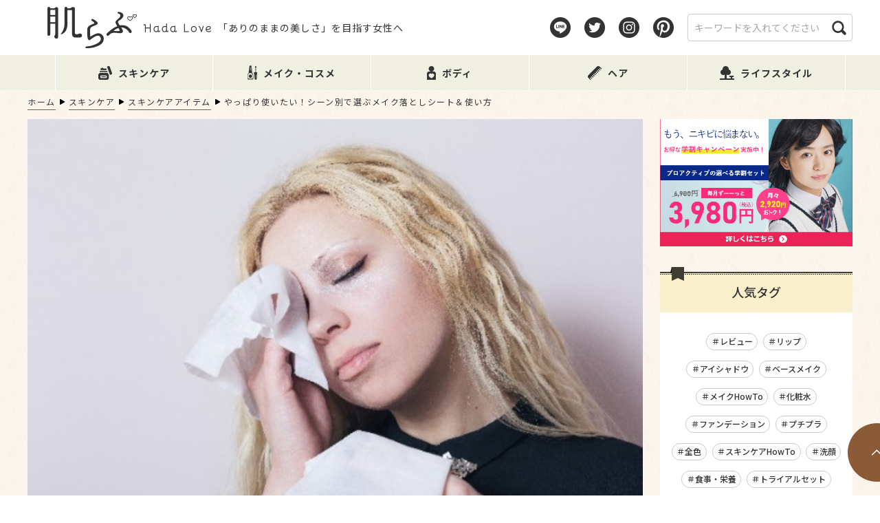

--- FILE ---
content_type: text/html; charset=UTF-8
request_url: https://hadalove.jp/makeup-removing-sheet-967
body_size: 23964
content:
<!doctype html>
<html lang="ja">
<head>
<meta charset="UTF-8" />

<title>やっぱり使いたい！シーン別で選ぶメイク落としシート＆使い方 ｜ 肌らぶ</title>
<meta name="description"  content="※ 本記事にはプロモーションを含む場合があります。ふき取るだけで簡単にメイクが落とせるメイク落としシート。忙しいときや疲れて帰ってきた夜に使いたくなる、便利なアイテムですよね。 そこで今日は、メイク落" />

<meta name="format-detection" content="telephone=no">
<meta http-equiv="X-UA-Compatible" content="IE=edge">
<!-- viewport -->
<script type="text/javascript" src="https://hadalove.jp/wp-content/themes/hadalove/js/lib/viewport.js"></script>
<noscript><meta name="viewport" content="width=device-width, initial-scale=1.0, maximum-scale=1.0, user-scalable=0"></noscript>
<!-- /viewport -->

<meta name="robots" content="index,follow">




<!--[if lt IE 9]>
<script src="https://hadalove.jp/wp-content/themes/hadalove/js/lib/if-lt-ie-9/html5shiv-master/src/html5shiv.js"></script>
<script src="https://hadalove.jp/wp-content/themes/hadalove/js/lib/if-lt-ie-9/css3-mediaqueries/css3-mediaqueries.js"></script>
<![endif]-->




<!-- GoogleWebFont -->
<link href="https://fonts.googleapis.com/css?family=Noto+Sans+JP:100,300,400,500,700,900&display=swap" rel="stylesheet">
<link href="https://fonts.googleapis.com/css?family=Noto+Serif+JP:200,300,400,500,600,700,900&display=swap&subset=japanese" rel="stylesheet">
<link href="https://fonts.googleapis.com/css2?family=Roboto+Slab:wght@100;200;300;400;500;600;700;800;900&display=swap" rel="stylesheet">
<!-- /GoogleWebFont -->




<!-- 全ページ共通のcssファイルを読込み -->
<link rel="stylesheet" type="text/css" href="https://hadalove.jp/wp-content/themes/hadalove/css/reset.css">
<link rel="stylesheet" type="text/css" href="https://hadalove.jp/wp-content/themes/hadalove/css/style.css">
<link rel="stylesheet" type="text/css" href="https://hadalove.jp/wp-content/themes/hadalove/css/module.css">
<link rel="stylesheet" type="text/css" href="https://hadalove.jp/wp-content/themes/hadalove/css/animate.css">
<link rel="stylesheet" type="text/css" href="https://hadalove.jp/wp-content/themes/hadalove/css/form.css">
<link rel="stylesheet" type="text/css" href="https://hadalove.jp/wp-content/themes/hadalove/css/class.css">
<link rel="stylesheet" type="text/css" href="https://hadalove.jp/wp-content/themes/hadalove/css/ie.css">
<link rel="stylesheet" type="text/css" href="https://hadalove.jp/wp-content/themes/hadalove/css/wp-visual-editor.css">
<!-- /全ページ共通のcssファイル -->


<!-- jQuery@Lib|Plg -->
<script type="text/javascript" src="https://hadalove.jp/wp-content/themes/hadalove/js/lib/jquery-1.11.3.min.js"></script>
<!-- /jQuery@Lib|Plg -->
<!-- js@common -->
<script type="text/javascript" src="https://hadalove.jp/wp-content/themes/hadalove/js/common.js"></script>
<!-- /js@common -->


<link rel="stylesheet" type="text/css" href="https://hadalove.jp/wp-content/themes/hadalove/css/lower.css">
<script type="text/javascript" src="https://hadalove.jp/wp-content/themes/hadalove/js/lower.js"></script>




<!--	トラッキングコード/Start	-->
<meta name="google-site-verification" content="cgB5gKBF9GvZMkH9HH1m9gqsTWXUzi-HV8jGQ2cxubI" />


<!--旧GAのトラッキングタグ ここから
<script>
  (function(i,s,o,g,r,a,m){i['zAnalyticsObject']=r;i[r]=i[r]||function(){
  (i[r].q=i[r].q||[]).push(arguments)},i[r].l=1*new Date();a=s.createElement(o),
  m=s.getElementsByTagName(o)[0];a.async=1;a.src=g;m.parentNode.insertBefore(a,m)
  })(window,document,'script','//www.google-analytics.com/analytics.js','ga');
  ga('create', 'UA-51351454-1', 'hadalove.jp');
  ga('require', 'displayfeatures');
  ga('set', 'anonymizeIp', true);
  ga('send', 'pageview');
</script>
旧GAのトラッキングタグ ここまで-->


<!-- Global site tag (gtag.js) - Google Analytics ここから
<script async src="https://www.googletagmanager.com/gtag/js?id=UA-51351454-1"></script>
<script>
  window.dataLayer = window.dataLayer || [];
  function gtag(){dataLayer.push(arguments);}
  gtag('js', new Date());

  gtag('config', 'UA-51351454-1');
</script>
Global site tag (gtag.js) - Google Analytics ここまで-->

<script async='async' src='https://www.googletagservices.com/tag/js/gpt.js'></script>
<script>
var googletag = googletag || {};
googletag.cmd = googletag.cmd || [];
</script>


<script>
googletag.cmd.push(function() {
googletag.defineSlot('/9116787/肌らぶ', [300, 250], '1013212').setTargeting('gngp_group',[String(Math.floor(Math.random() * 100))]).addService(googletag.pubads());
googletag.defineSlot('/9116787/肌らぶ4', [300, 250], '1015481').setTargeting('gngp_group',[String(Math.floor(Math.random() * 100))]).addService(googletag.pubads());
googletag.defineSlot('/9116787/肌らぶ5', [300, 250], '1015496').setTargeting('gngp_group',[String(Math.floor(Math.random() * 100))]).addService(googletag.pubads());
googletag.defineSlot('/9116787/肌らぶ6', [300, 250], '1015523').setTargeting('gngp_group',[String(Math.floor(Math.random() * 100))]).addService(googletag.pubads());
googletag.pubads().enableSingleRequest();
googletag.enableServices();
});
</script>


<!-- Global site tag (gtag.js) - Google Ads: 663404492 -->
<script async src="https://www.googletagmanager.com/gtag/js?id=AW-663404492"></script>
<script>
  window.dataLayer = window.dataLayer || [];
  function gtag(){dataLayer.push(arguments);}

 gtag('set', 'linker', {
   'domains': ['hadalove.jp','impinch.com', 'urr.jp']
   });

  gtag('js', new Date());

  gtag('config', 'AW-663404492');
</script>

<script type="text/javascript">
window.onscroll = function(){
    var BrowserWidth = (window.innerWidth || document.documentElement.clientWidth || document.body.clientWidth || 0);
    if(BrowserWidth <= 660) {
        var element = document.getElementById("scroll-back-to-top-btn");
        if(element) {
            if(element.style.bottom != document.getElementById("smp-overlay").offsetHeight) {
                element.style.bottom = (document.getElementById("smp-overlay").offsetHeight + "px");
            }
        }
    }
};
</script>


<script type="text/javascript" language="javascript">
var vc_pid = "884738983";
</script><script type="text/javascript" src="//aml.valuecommerce.com/vcdal.js" async></script>


<script>
  var googletag = googletag || {};
  googletag.cmd = googletag.cmd || [];
</script>


<script>
  googletag.cmd.push(function() {
    googletag.defineSlot('/21669789156/hada-love-af_header', [336, 280], 'div-gpt-ad-1513077330699-0').addService(googletag.pubads());
    googletag.pubads().enableSingleRequest();
    googletag.pubads().collapseEmptyDivs();
    googletag.enableServices();
  });
</script>


<script async='async' src='https://www.googletagservices.com/tag/js/gpt.js'></script>
<script>
  var googletag = googletag || {};
  googletag.cmd = googletag.cmd || [];
</script>


<script>
  googletag.cmd.push(function() {
    googletag.defineSlot('/9116787/1388374', ['fluid', [300, 250]], '1388374').addService(googletag.pubads());
    googletag.pubads().enableSingleRequest();
    googletag.enableServices();
  });
</script>
<!--	END/トラッキングコード	-->


<meta name='robots' content='max-image-preview:large' />

<!-- Google Tag Manager for WordPress by gtm4wp.com -->
<script data-cfasync="false" data-pagespeed-no-defer>
	var gtm4wp_datalayer_name = "dataLayer";
	var dataLayer = dataLayer || [];
</script>
<!-- End Google Tag Manager for WordPress by gtm4wp.com --><script type="text/javascript">
/* <![CDATA[ */
window._wpemojiSettings = {"baseUrl":"https:\/\/s.w.org\/images\/core\/emoji\/15.0.3\/72x72\/","ext":".png","svgUrl":"https:\/\/s.w.org\/images\/core\/emoji\/15.0.3\/svg\/","svgExt":".svg","source":{"concatemoji":"https:\/\/hadalove.jp\/wp-includes\/js\/wp-emoji-release.min.js?ver=6.6.4"}};
/*! This file is auto-generated */
!function(i,n){var o,s,e;function c(e){try{var t={supportTests:e,timestamp:(new Date).valueOf()};sessionStorage.setItem(o,JSON.stringify(t))}catch(e){}}function p(e,t,n){e.clearRect(0,0,e.canvas.width,e.canvas.height),e.fillText(t,0,0);var t=new Uint32Array(e.getImageData(0,0,e.canvas.width,e.canvas.height).data),r=(e.clearRect(0,0,e.canvas.width,e.canvas.height),e.fillText(n,0,0),new Uint32Array(e.getImageData(0,0,e.canvas.width,e.canvas.height).data));return t.every(function(e,t){return e===r[t]})}function u(e,t,n){switch(t){case"flag":return n(e,"\ud83c\udff3\ufe0f\u200d\u26a7\ufe0f","\ud83c\udff3\ufe0f\u200b\u26a7\ufe0f")?!1:!n(e,"\ud83c\uddfa\ud83c\uddf3","\ud83c\uddfa\u200b\ud83c\uddf3")&&!n(e,"\ud83c\udff4\udb40\udc67\udb40\udc62\udb40\udc65\udb40\udc6e\udb40\udc67\udb40\udc7f","\ud83c\udff4\u200b\udb40\udc67\u200b\udb40\udc62\u200b\udb40\udc65\u200b\udb40\udc6e\u200b\udb40\udc67\u200b\udb40\udc7f");case"emoji":return!n(e,"\ud83d\udc26\u200d\u2b1b","\ud83d\udc26\u200b\u2b1b")}return!1}function f(e,t,n){var r="undefined"!=typeof WorkerGlobalScope&&self instanceof WorkerGlobalScope?new OffscreenCanvas(300,150):i.createElement("canvas"),a=r.getContext("2d",{willReadFrequently:!0}),o=(a.textBaseline="top",a.font="600 32px Arial",{});return e.forEach(function(e){o[e]=t(a,e,n)}),o}function t(e){var t=i.createElement("script");t.src=e,t.defer=!0,i.head.appendChild(t)}"undefined"!=typeof Promise&&(o="wpEmojiSettingsSupports",s=["flag","emoji"],n.supports={everything:!0,everythingExceptFlag:!0},e=new Promise(function(e){i.addEventListener("DOMContentLoaded",e,{once:!0})}),new Promise(function(t){var n=function(){try{var e=JSON.parse(sessionStorage.getItem(o));if("object"==typeof e&&"number"==typeof e.timestamp&&(new Date).valueOf()<e.timestamp+604800&&"object"==typeof e.supportTests)return e.supportTests}catch(e){}return null}();if(!n){if("undefined"!=typeof Worker&&"undefined"!=typeof OffscreenCanvas&&"undefined"!=typeof URL&&URL.createObjectURL&&"undefined"!=typeof Blob)try{var e="postMessage("+f.toString()+"("+[JSON.stringify(s),u.toString(),p.toString()].join(",")+"));",r=new Blob([e],{type:"text/javascript"}),a=new Worker(URL.createObjectURL(r),{name:"wpTestEmojiSupports"});return void(a.onmessage=function(e){c(n=e.data),a.terminate(),t(n)})}catch(e){}c(n=f(s,u,p))}t(n)}).then(function(e){for(var t in e)n.supports[t]=e[t],n.supports.everything=n.supports.everything&&n.supports[t],"flag"!==t&&(n.supports.everythingExceptFlag=n.supports.everythingExceptFlag&&n.supports[t]);n.supports.everythingExceptFlag=n.supports.everythingExceptFlag&&!n.supports.flag,n.DOMReady=!1,n.readyCallback=function(){n.DOMReady=!0}}).then(function(){return e}).then(function(){var e;n.supports.everything||(n.readyCallback(),(e=n.source||{}).concatemoji?t(e.concatemoji):e.wpemoji&&e.twemoji&&(t(e.twemoji),t(e.wpemoji)))}))}((window,document),window._wpemojiSettings);
/* ]]> */
</script>
<style id='wp-emoji-styles-inline-css' type='text/css'>

	img.wp-smiley, img.emoji {
		display: inline !important;
		border: none !important;
		box-shadow: none !important;
		height: 1em !important;
		width: 1em !important;
		margin: 0 0.07em !important;
		vertical-align: -0.1em !important;
		background: none !important;
		padding: 0 !important;
	}
</style>
<link rel='stylesheet' id='wp-block-library-css' href='https://hadalove.jp/wp-includes/css/dist/block-library/style.min.css?ver=6.6.4' type='text/css' media='all' />
<style id='classic-theme-styles-inline-css' type='text/css'>
/*! This file is auto-generated */
.wp-block-button__link{color:#fff;background-color:#32373c;border-radius:9999px;box-shadow:none;text-decoration:none;padding:calc(.667em + 2px) calc(1.333em + 2px);font-size:1.125em}.wp-block-file__button{background:#32373c;color:#fff;text-decoration:none}
</style>
<style id='global-styles-inline-css' type='text/css'>
:root{--wp--preset--aspect-ratio--square: 1;--wp--preset--aspect-ratio--4-3: 4/3;--wp--preset--aspect-ratio--3-4: 3/4;--wp--preset--aspect-ratio--3-2: 3/2;--wp--preset--aspect-ratio--2-3: 2/3;--wp--preset--aspect-ratio--16-9: 16/9;--wp--preset--aspect-ratio--9-16: 9/16;--wp--preset--color--black: #000000;--wp--preset--color--cyan-bluish-gray: #abb8c3;--wp--preset--color--white: #ffffff;--wp--preset--color--pale-pink: #f78da7;--wp--preset--color--vivid-red: #cf2e2e;--wp--preset--color--luminous-vivid-orange: #ff6900;--wp--preset--color--luminous-vivid-amber: #fcb900;--wp--preset--color--light-green-cyan: #7bdcb5;--wp--preset--color--vivid-green-cyan: #00d084;--wp--preset--color--pale-cyan-blue: #8ed1fc;--wp--preset--color--vivid-cyan-blue: #0693e3;--wp--preset--color--vivid-purple: #9b51e0;--wp--preset--gradient--vivid-cyan-blue-to-vivid-purple: linear-gradient(135deg,rgba(6,147,227,1) 0%,rgb(155,81,224) 100%);--wp--preset--gradient--light-green-cyan-to-vivid-green-cyan: linear-gradient(135deg,rgb(122,220,180) 0%,rgb(0,208,130) 100%);--wp--preset--gradient--luminous-vivid-amber-to-luminous-vivid-orange: linear-gradient(135deg,rgba(252,185,0,1) 0%,rgba(255,105,0,1) 100%);--wp--preset--gradient--luminous-vivid-orange-to-vivid-red: linear-gradient(135deg,rgba(255,105,0,1) 0%,rgb(207,46,46) 100%);--wp--preset--gradient--very-light-gray-to-cyan-bluish-gray: linear-gradient(135deg,rgb(238,238,238) 0%,rgb(169,184,195) 100%);--wp--preset--gradient--cool-to-warm-spectrum: linear-gradient(135deg,rgb(74,234,220) 0%,rgb(151,120,209) 20%,rgb(207,42,186) 40%,rgb(238,44,130) 60%,rgb(251,105,98) 80%,rgb(254,248,76) 100%);--wp--preset--gradient--blush-light-purple: linear-gradient(135deg,rgb(255,206,236) 0%,rgb(152,150,240) 100%);--wp--preset--gradient--blush-bordeaux: linear-gradient(135deg,rgb(254,205,165) 0%,rgb(254,45,45) 50%,rgb(107,0,62) 100%);--wp--preset--gradient--luminous-dusk: linear-gradient(135deg,rgb(255,203,112) 0%,rgb(199,81,192) 50%,rgb(65,88,208) 100%);--wp--preset--gradient--pale-ocean: linear-gradient(135deg,rgb(255,245,203) 0%,rgb(182,227,212) 50%,rgb(51,167,181) 100%);--wp--preset--gradient--electric-grass: linear-gradient(135deg,rgb(202,248,128) 0%,rgb(113,206,126) 100%);--wp--preset--gradient--midnight: linear-gradient(135deg,rgb(2,3,129) 0%,rgb(40,116,252) 100%);--wp--preset--font-size--small: 13px;--wp--preset--font-size--medium: 20px;--wp--preset--font-size--large: 36px;--wp--preset--font-size--x-large: 42px;--wp--preset--spacing--20: 0.44rem;--wp--preset--spacing--30: 0.67rem;--wp--preset--spacing--40: 1rem;--wp--preset--spacing--50: 1.5rem;--wp--preset--spacing--60: 2.25rem;--wp--preset--spacing--70: 3.38rem;--wp--preset--spacing--80: 5.06rem;--wp--preset--shadow--natural: 6px 6px 9px rgba(0, 0, 0, 0.2);--wp--preset--shadow--deep: 12px 12px 50px rgba(0, 0, 0, 0.4);--wp--preset--shadow--sharp: 6px 6px 0px rgba(0, 0, 0, 0.2);--wp--preset--shadow--outlined: 6px 6px 0px -3px rgba(255, 255, 255, 1), 6px 6px rgba(0, 0, 0, 1);--wp--preset--shadow--crisp: 6px 6px 0px rgba(0, 0, 0, 1);}:where(.is-layout-flex){gap: 0.5em;}:where(.is-layout-grid){gap: 0.5em;}body .is-layout-flex{display: flex;}.is-layout-flex{flex-wrap: wrap;align-items: center;}.is-layout-flex > :is(*, div){margin: 0;}body .is-layout-grid{display: grid;}.is-layout-grid > :is(*, div){margin: 0;}:where(.wp-block-columns.is-layout-flex){gap: 2em;}:where(.wp-block-columns.is-layout-grid){gap: 2em;}:where(.wp-block-post-template.is-layout-flex){gap: 1.25em;}:where(.wp-block-post-template.is-layout-grid){gap: 1.25em;}.has-black-color{color: var(--wp--preset--color--black) !important;}.has-cyan-bluish-gray-color{color: var(--wp--preset--color--cyan-bluish-gray) !important;}.has-white-color{color: var(--wp--preset--color--white) !important;}.has-pale-pink-color{color: var(--wp--preset--color--pale-pink) !important;}.has-vivid-red-color{color: var(--wp--preset--color--vivid-red) !important;}.has-luminous-vivid-orange-color{color: var(--wp--preset--color--luminous-vivid-orange) !important;}.has-luminous-vivid-amber-color{color: var(--wp--preset--color--luminous-vivid-amber) !important;}.has-light-green-cyan-color{color: var(--wp--preset--color--light-green-cyan) !important;}.has-vivid-green-cyan-color{color: var(--wp--preset--color--vivid-green-cyan) !important;}.has-pale-cyan-blue-color{color: var(--wp--preset--color--pale-cyan-blue) !important;}.has-vivid-cyan-blue-color{color: var(--wp--preset--color--vivid-cyan-blue) !important;}.has-vivid-purple-color{color: var(--wp--preset--color--vivid-purple) !important;}.has-black-background-color{background-color: var(--wp--preset--color--black) !important;}.has-cyan-bluish-gray-background-color{background-color: var(--wp--preset--color--cyan-bluish-gray) !important;}.has-white-background-color{background-color: var(--wp--preset--color--white) !important;}.has-pale-pink-background-color{background-color: var(--wp--preset--color--pale-pink) !important;}.has-vivid-red-background-color{background-color: var(--wp--preset--color--vivid-red) !important;}.has-luminous-vivid-orange-background-color{background-color: var(--wp--preset--color--luminous-vivid-orange) !important;}.has-luminous-vivid-amber-background-color{background-color: var(--wp--preset--color--luminous-vivid-amber) !important;}.has-light-green-cyan-background-color{background-color: var(--wp--preset--color--light-green-cyan) !important;}.has-vivid-green-cyan-background-color{background-color: var(--wp--preset--color--vivid-green-cyan) !important;}.has-pale-cyan-blue-background-color{background-color: var(--wp--preset--color--pale-cyan-blue) !important;}.has-vivid-cyan-blue-background-color{background-color: var(--wp--preset--color--vivid-cyan-blue) !important;}.has-vivid-purple-background-color{background-color: var(--wp--preset--color--vivid-purple) !important;}.has-black-border-color{border-color: var(--wp--preset--color--black) !important;}.has-cyan-bluish-gray-border-color{border-color: var(--wp--preset--color--cyan-bluish-gray) !important;}.has-white-border-color{border-color: var(--wp--preset--color--white) !important;}.has-pale-pink-border-color{border-color: var(--wp--preset--color--pale-pink) !important;}.has-vivid-red-border-color{border-color: var(--wp--preset--color--vivid-red) !important;}.has-luminous-vivid-orange-border-color{border-color: var(--wp--preset--color--luminous-vivid-orange) !important;}.has-luminous-vivid-amber-border-color{border-color: var(--wp--preset--color--luminous-vivid-amber) !important;}.has-light-green-cyan-border-color{border-color: var(--wp--preset--color--light-green-cyan) !important;}.has-vivid-green-cyan-border-color{border-color: var(--wp--preset--color--vivid-green-cyan) !important;}.has-pale-cyan-blue-border-color{border-color: var(--wp--preset--color--pale-cyan-blue) !important;}.has-vivid-cyan-blue-border-color{border-color: var(--wp--preset--color--vivid-cyan-blue) !important;}.has-vivid-purple-border-color{border-color: var(--wp--preset--color--vivid-purple) !important;}.has-vivid-cyan-blue-to-vivid-purple-gradient-background{background: var(--wp--preset--gradient--vivid-cyan-blue-to-vivid-purple) !important;}.has-light-green-cyan-to-vivid-green-cyan-gradient-background{background: var(--wp--preset--gradient--light-green-cyan-to-vivid-green-cyan) !important;}.has-luminous-vivid-amber-to-luminous-vivid-orange-gradient-background{background: var(--wp--preset--gradient--luminous-vivid-amber-to-luminous-vivid-orange) !important;}.has-luminous-vivid-orange-to-vivid-red-gradient-background{background: var(--wp--preset--gradient--luminous-vivid-orange-to-vivid-red) !important;}.has-very-light-gray-to-cyan-bluish-gray-gradient-background{background: var(--wp--preset--gradient--very-light-gray-to-cyan-bluish-gray) !important;}.has-cool-to-warm-spectrum-gradient-background{background: var(--wp--preset--gradient--cool-to-warm-spectrum) !important;}.has-blush-light-purple-gradient-background{background: var(--wp--preset--gradient--blush-light-purple) !important;}.has-blush-bordeaux-gradient-background{background: var(--wp--preset--gradient--blush-bordeaux) !important;}.has-luminous-dusk-gradient-background{background: var(--wp--preset--gradient--luminous-dusk) !important;}.has-pale-ocean-gradient-background{background: var(--wp--preset--gradient--pale-ocean) !important;}.has-electric-grass-gradient-background{background: var(--wp--preset--gradient--electric-grass) !important;}.has-midnight-gradient-background{background: var(--wp--preset--gradient--midnight) !important;}.has-small-font-size{font-size: var(--wp--preset--font-size--small) !important;}.has-medium-font-size{font-size: var(--wp--preset--font-size--medium) !important;}.has-large-font-size{font-size: var(--wp--preset--font-size--large) !important;}.has-x-large-font-size{font-size: var(--wp--preset--font-size--x-large) !important;}
:where(.wp-block-post-template.is-layout-flex){gap: 1.25em;}:where(.wp-block-post-template.is-layout-grid){gap: 1.25em;}
:where(.wp-block-columns.is-layout-flex){gap: 2em;}:where(.wp-block-columns.is-layout-grid){gap: 2em;}
:root :where(.wp-block-pullquote){font-size: 1.5em;line-height: 1.6;}
</style>
<link rel='stylesheet' id='contact-form-7-css' href='https://hadalove.jp/wp-content/plugins/contact-form-7/includes/css/styles.css?ver=5.7.7' type='text/css' media='all' />
<link rel='stylesheet' id='main-style-css' href='https://hadalove.jp/wp-content/themes/hadalove/style.css?ver=6.6.4' type='text/css' media='all' />
<link rel='stylesheet' id='__EPYT__style-css' href='https://hadalove.jp/wp-content/plugins/youtube-embed-plus/styles/ytprefs.min.css?ver=14.2.1.2' type='text/css' media='all' />
<style id='__EPYT__style-inline-css' type='text/css'>

                .epyt-gallery-thumb {
                        width: 33.333%;
                }
                
</style>
<script type="text/javascript" src="https://hadalove.jp/wp-includes/js/jquery/jquery.min.js?ver=3.7.1" id="jquery-core-js"></script>
<script type="text/javascript" src="https://hadalove.jp/wp-includes/js/jquery/jquery-migrate.min.js?ver=3.4.1" id="jquery-migrate-js"></script>
<script type="text/javascript" id="__ytprefs__-js-extra">
/* <![CDATA[ */
var _EPYT_ = {"ajaxurl":"https:\/\/hadalove.jp\/wp-admin\/admin-ajax.php","security":"d7fa04e445","gallery_scrolloffset":"20","eppathtoscripts":"https:\/\/hadalove.jp\/wp-content\/plugins\/youtube-embed-plus\/scripts\/","eppath":"https:\/\/hadalove.jp\/wp-content\/plugins\/youtube-embed-plus\/","epresponsiveselector":"[\"iframe.__youtube_prefs__\",\"iframe[src*='youtube.com']\",\"iframe[src*='youtube-nocookie.com']\",\"iframe[data-ep-src*='youtube.com']\",\"iframe[data-ep-src*='youtube-nocookie.com']\",\"iframe[data-ep-gallerysrc*='youtube.com']\"]","epdovol":"1","version":"14.2.1.2","evselector":"iframe.__youtube_prefs__[src], iframe[src*=\"youtube.com\/embed\/\"], iframe[src*=\"youtube-nocookie.com\/embed\/\"]","ajax_compat":"","maxres_facade":"eager","ytapi_load":"light","pause_others":"","stopMobileBuffer":"1","facade_mode":"","not_live_on_channel":"","vi_active":"","vi_js_posttypes":[]};
/* ]]> */
</script>
<script type="text/javascript" src="https://hadalove.jp/wp-content/plugins/youtube-embed-plus/scripts/ytprefs.min.js?ver=14.2.1.2" id="__ytprefs__-js"></script>
<link rel="https://api.w.org/" href="https://hadalove.jp/wp-json/" /><link rel="alternate" title="JSON" type="application/json" href="https://hadalove.jp/wp-json/wp/v2/posts/967" /><link rel="canonical" href="https://hadalove.jp/makeup-removing-sheet-967" />
<link rel='shortlink' href='https://hadalove.jp/?p=967' />
<link rel="alternate" title="oEmbed (JSON)" type="application/json+oembed" href="https://hadalove.jp/wp-json/oembed/1.0/embed?url=https%3A%2F%2Fhadalove.jp%2Fmakeup-removing-sheet-967" />
<link rel="alternate" title="oEmbed (XML)" type="text/xml+oembed" href="https://hadalove.jp/wp-json/oembed/1.0/embed?url=https%3A%2F%2Fhadalove.jp%2Fmakeup-removing-sheet-967&#038;format=xml" />
		<script type="text/javascript">
				(function(c,l,a,r,i,t,y){
					c[a]=c[a]||function(){(c[a].q=c[a].q||[]).push(arguments)};t=l.createElement(r);t.async=1;
					t.src="https://www.clarity.ms/tag/"+i+"?ref=wordpress";y=l.getElementsByTagName(r)[0];y.parentNode.insertBefore(t,y);
				})(window, document, "clarity", "script", "cyq8ghudjt");
		</script>
		
<!-- Google Tag Manager for WordPress by gtm4wp.com -->
<!-- GTM Container placement set to footer -->
<script data-cfasync="false" data-pagespeed-no-defer>
	var dataLayer_content = {"pagePostType":"post","pagePostType2":"single-post","pageCategory":["item"],"pageAttributes":["%e3%82%af%e3%83%ac%e3%83%b3%e3%82%b8%e3%83%b3%e3%82%b0","cleansing-sheet"],"pagePostAuthor":"肌らぶ編集部"};
	dataLayer.push( dataLayer_content );
</script>
<script data-cfasync="false">
(function(w,d,s,l,i){w[l]=w[l]||[];w[l].push({'gtm.start':
new Date().getTime(),event:'gtm.js'});var f=d.getElementsByTagName(s)[0],
j=d.createElement(s),dl=l!='dataLayer'?'&l='+l:'';j.async=true;j.src=
'//www.googletagmanager.com/gtm.js?id='+i+dl;f.parentNode.insertBefore(j,f);
})(window,document,'script','dataLayer','GTM-TXTRHSB');
</script>
<!-- End Google Tag Manager for WordPress by gtm4wp.com --><link rel="apple-touch-icon" sizes="180x180" href="/wp-content/uploads/fbrfg/apple-touch-icon.png">
<link rel="icon" type="image/png" sizes="32x32" href="/wp-content/uploads/fbrfg/favicon-32x32.png">
<link rel="icon" type="image/png" sizes="16x16" href="/wp-content/uploads/fbrfg/favicon-16x16.png">
<link rel="manifest" href="/wp-content/uploads/fbrfg/site.webmanifest">
<link rel="mask-icon" href="/wp-content/uploads/fbrfg/safari-pinned-tab.svg" color="#5bbad5">
<link rel="shortcut icon" href="/wp-content/uploads/fbrfg/favicon.ico">
<meta name="msapplication-TileColor" content="#da532c">
<meta name="msapplication-config" content="/wp-content/uploads/fbrfg/browserconfig.xml">
<meta name="theme-color" content="#ffffff"><meta property="og:title" content="やっぱり使いたい！シーン別で選ぶメイク落としシート＆使い方 ｜ 肌らぶ" />
<meta property="og:description" content="※ 本記事にはプロモーションを含む場合があります。ふき取るだけで簡単にメイクが落とせるメイク落としシート。忙しいときや疲れて帰ってきた夜に使いたくなる、便利なアイテムですよね。 そこで今日は、メイク落" />
<meta property="og:type" content="article" />
<meta property="og:url" content="https://hadalove.jp/makeup-removing-sheet-967" />
<meta property="og:image" content="https://hadalove.jp/wp-content/uploads/2014/06/0182f3bb5f6c44231f760057323e2b93-e1412919950505.jpg" />
<meta property="og:site_name" content="肌らぶ" />
<meta name="twitter:card" content="summary_large_image" />
<meta name="twitter:site" content="@hadalove_jp" />
<meta name="twitter:domain" content="twitter.com/hadalove_jp" />
<meta name="twitter:title" content="やっぱり使いたい！シーン別で選ぶメイク落としシート＆使い方 ｜ 肌らぶ" />
<meta name="twitter:description" content="※ 本記事にはプロモーションを含む場合があります。ふき取るだけで簡単にメイクが落とせるメイク落としシート。忙しいときや疲れて帰ってきた夜に使いたくなる、便利なアイテムですよね。 そこで今日は、メイク落" />
<meta property="og:locale" content="ja_JP" />
<meta property="fb:admins" content="100003297557835" />
<link rel="icon" href="https://hadalove.jp/wp-content/uploads/2020/07/cropped-tw_top-32x32.png" sizes="32x32" />
<link rel="icon" href="https://hadalove.jp/wp-content/uploads/2020/07/cropped-tw_top-192x192.png" sizes="192x192" />
<link rel="apple-touch-icon" href="https://hadalove.jp/wp-content/uploads/2020/07/cropped-tw_top-180x180.png" />
<meta name="msapplication-TileImage" content="https://hadalove.jp/wp-content/uploads/2020/07/cropped-tw_top-270x270.png" />
		<style type="text/css" id="wp-custom-css">
			.center{
	text-align : center;
}

.mt0{
	margin-top : 0px;
}

.margin-b50{
	margin-bottom : 50px;
}

.under0{
	margin-bottom : 0px!important;
}


@media only screen and (min-width: 600px) {

/*レスポンシブ用PC左右コンテンツ*/
	.responbox .lbox img {
		width:100%;
		box-sizing:border-box;
	}

	/*50%*/
	.responbox50 .lbox {
		float:left;
		padding-right:7px;
		width:50%;
		box-sizing:border-box;
	}

	.responbox50 .rbox {
		float:left;
		padding-left:7px;
		box-sizing:border-box;
		width:50%;
	}
}

@media print, screen and (min-width: 901px){
	table tr:first-child th, table tr:first-child td {
		padding-top: inherit;
	}
}


/**会話吹き出しアイコン**/
.balloon5 {
  width: 100%;
  margin: 1.5em 0;
  overflow: hidden;
}

.balloon5 .faceicon {
  float: left;
  margin-right: -90px;
  width: 80px;
}

.balloon5 .faceicon img{
  width: 100%;
  height: auto;
  border: solid 3px #efefe2;
  border-radius: 50%;
}

.balloon5 .chatting {
  width: 100%;
}

.says {
  display: inline-block;
  position: relative; 
  margin: 5px 0 0 105px;
  /**padding: 17px 13px;**/
  border-radius: 12px;
  background: #efefe2;
}

.says:after {
  content: "";
  display: inline-block;
  position: absolute;
  top: 18px; 
  left: -24px;
  border: 12px solid transparent;
  border-right: 12px solid #efefe2;
}

.says p {
  margin: 0;
  padding: 0;
}

/**マーカー**/
.y-marker {
	font-weight : bold;
 	background:linear-gradient(transparent 70%, #ff6 60%);
}	

.r-marker {
	font-weight : bold;
 	background:linear-gradient(transparent 70%, #ff9999 60%);
}	

/**ボックス**/
.orangebox {
	margin: auto;
	background: #ffffff;
	width : 80%;
	border : #FFC107 solid 1px;
}
.orangebox .box-title {
	font-size: 1.2em;
  background: #FFC107;
  padding: 4px;
  text-align: center;
  color: #fff;
  font-weight: bold;
  letter-spacing: 0.05em;
}
.orangebox p {
  padding: 15px 20px;
  margin: 0;
}

/**clear borh**/
.clear{
	clear : both;
}

/********************************
かんたんリンク
*********************************/
/* 枠 */
div.easyLink-box{
margin: 0 auto !important;
padding: 1em 1.5em !important;
background-color: #fafafa!important;
border:none!important;
border-radius: 4px;
box-shadow: 0px 2px 5px 0 rgba(0,0,0,.26);
line-height: 1.5;
max-width:90%!important;
}
@media screen and (max-width: 703px){
div.easyLink-box {
text-align:center;
max-height:none!important;
padding: 10px!important;
}}
@media screen and (max-width: 620px){
div.easyLink-box{
display:block!important;	
}
}
@media screen and (max-width: 480px){
div.easyLink-box{
max-width:100%!important;
}
}
/* 商品名 */
div.easyLink-box div.easyLink-info p.easyLink-info-name{
text-align:center;
}
div.easyLink-box div.easyLink-info p.easyLink-info-name a {
font-size:14px;
color: #565656!important;
}
div.easyLink-box div.easyLink-info p.easyLink-info-name a:hover {
color:#337AB7!important; 
}
@media screen and (max-width: 703px){
div.easyLink-box div.easyLink-info p.easyLink-info-name a {
font-size:14px;
}
}
/* 画像 */
@media screen and (min-width: 704px){
div.easyLink-box div.easyLink-img {
margin-top: 1em;
}
div.easyLink-box div.easyLink-img p.easyLink-img-box {
align-items: start!important;
}}
@media screen and (min-width:481px) and (max-width: 620px){
div.easyLink-box div.easyLink-img{   
display:inline-block!important;
}
}
div.easyLink-box div.easyLink-img a.easyLink-arrow-left img, 
div.easyLink-box div.easyLink-img a.easyLink-arrow-right img {/*左右矢印の影非表示*/
box-shadow:none;
}
/* ボタン */
div.easyLink-box div.easyLink-info p.easyLink-info-btn a {
border-radius: 20px!important;	
line-height:40px!important;
width:75%!important;
font-size:.8em!important;
}
@media screen and (min-width: 704px){
div.easyLink-box div.easyLink-info p.easyLink-info-btn {
margin-top: .5em!important;
justify-content: center!important;
}
div.easyLink-box div.easyLink-info p.easyLink-info-btn a {
margin: .5em 0 0 0 !important;
}
}
@media screen and (max-width: 703px){
div.easyLink-box div.easyLink-info p.easyLink-info-btn {
margin-top: .2em!important;
}
div.easyLink-box div.easyLink-info p.easyLink-info-btn a {
display: inline-block!important;
margin-top: .5em!important;
margin-bottom: 0!important;
}}
@media screen and (max-width: 620px){
div.easyLink-box div.easyLink-info p.easyLink-info-btn a {
width:85%!important;
}}
p.easyLink-info-maker{/*メーカーを非表示にしたい場合*/
display:none;
}
p.easyLink-info-model{/*モデルを非表示にしたい場合*/
display:none;
}		</style>
		

<!-- Begin Mieruca Embed Code --> <script type="text/javascript" id="mierucajs"> window.__fid = window.__fid || [];__fid.push([512433928]); (function() { function mieruca(){if(typeof window.__fjsld != "undefined") return; window.__fjsld = 1; var fjs = document.createElement('script'); fjs.type = 'text/javascript'; fjs.async = true; fjs.id = "fjssync"; var timestamp = new Date;fjs.src = ('https:' == document.location.protocol ? 'https' : 'http') + '://hm.mieru-ca.com/service/js/mieruca-hm.js?v='+ timestamp.getTime(); var x = document.getElementsByTagName('script')[0]; x.parentNode.insertBefore(fjs, x); }; setTimeout(mieruca, 500); document.readyState != "complete" ? (window.attachEvent ? window.attachEvent("onload", mieruca) : window.addEventListener("load", mieruca, false)) : mieruca(); })(); </script> <!-- End Mieruca Embed Code -->

</head>
<body class=" lower">



	<div id="wrapper">
		<header id="header">
			<div class="header_bg">
				<div id="header_content" class="pc-flex pc-justify-between pc-align-center">
					<p class="ttl">
						<a href="https://hadalove.jp" class="wrap no_animate main"><img src="https://hadalove.jp/wp-content/themes/hadalove/img/logo.png" width="1" height="1" alt="肌らぶ"><img src="https://hadalove.jp/wp-content/themes/hadalove/img/logo-sp.png" width="1" height="1" alt="肌らぶ"></a>
					</p>
					<p class="ttl2">
						「ありのままの美しさ」を目指す女性へ
					</p>

					<span id="sp-navi_open"><img src="https://hadalove.jp/wp-content/themes/hadalove/img/sp-nav-open.png" width="1" height="1" alt=""></span>
					<span id="sp-search_open"><img src="https://hadalove.jp/wp-content/themes/hadalove/img/form/search_01.png" width="1" height="1" alt=""></span>

					<nav id="nav">
						<span id="sp-nav_close"><img src="https://hadalove.jp/wp-content/themes/hadalove/img/sp-nav-close.png" width="1" height="1" alt=""></span>
						<div id="sp-menu">
							<div class="wrap sp-flex sp-justify-between sp-align-stretch">
								<div class="top">
									<p class="nav_ttl">MENU</p>
								</div>
								<div class="left">
									<ul class="parent">
										<li><p class="nav_ttl2">カテゴリ一覧</p></li>
										<li><a href="https://hadalove.jp/category/skincare" class="flex justify-fstart align-center"><span class="cate-icon cate-icon-01"></span>スキンケア</a></li>
										<li><a href="https://hadalove.jp/category/make" class="flex justify-fstart align-center"><span class="cate-icon cate-icon-02"></span>メイク・コスメ</a></li>
										<li><a href="https://hadalove.jp/category/body" class="flex justify-fstart align-center"><span class="cate-icon cate-icon-03"></span>ボディ</a></li>
										<li><a href="https://hadalove.jp/category/hair" class="flex justify-fstart align-center"><span class="cate-icon cate-icon-04"></span>ヘア</a></li>
										<li><a href="https://hadalove.jp/category/lifestyle" class="flex justify-fstart align-center"><span class="cate-icon cate-icon-05"></span>ライフスタイル</a></li>
									</ul>
									<ul class="child">
										<li><a href="https://hadalove.jp/writer">ライター一覧</a></li>
										<li><a href="https://hadalove.jp/whats-hadalove">肌らぶとは</a></li>
										<li><a href="https://hadalove.jp/site-operation-policy">サイトポリシー</a></li>
										<li><a href="https://hadalove.jp/privacy-policy">プライバシーポリシー</a></li>
										<li><a href="https://hadalove.jp/terms-of-service">利用規約</a></li>
									</ul>
								</div>
								<div class="right">
									<ul>
										<li class="parent">
											<p><a href="https://hadalove.jp/contact">お問い合わせ</a></p>
											<ul class="child">
												<li><a href="https://hadalove.jp/contact/company">広告掲載に関する<br>お問い合わせ</a></li>
												<li><a href="https://hadalove.jp/contact/writer">ライター募集に関する<br>お問い合わせ</a></li>
												<li><a href="https://hadalove.jp/contact/user">サイトに関する<br>お問い合わせ</a></li>
											</ul>
										</li>
									</ul>
								</div>
								<div class="bottom">
									<p class="nav_ttl3"><img src="https://hadalove.jp/wp-content/themes/hadalove/img/nav-logo.png" width="1" height="1" alt="肌らぶ"></p>
									<p class="sns">
										<a href="https://hadalove.jp/tran/sns-line.html" target="_blank"><img src="https://hadalove.jp/wp-content/themes/hadalove/img/sns/icon_01_white.png" width="1" height="1" alt=""></a>
										<a href="https://hadalove.jp/tran/sns-twitter.html" target="_blank"><img src="https://hadalove.jp/wp-content/themes/hadalove/img/sns/icon_02_white.png" width="1" height="1" alt=""></a>
										<a href="https://hadalove.jp/tran/sns-instagram.html" target="_blank"><img src="https://hadalove.jp/wp-content/themes/hadalove/img/sns/icon_03_white.png" width="1" height="1" alt=""></a>
										<a href="https://www.pinterest.jp/hadalovejp" target="_blank"><img src="https://hadalove.jp/wp-content/themes/hadalove/img/sns/icon_04_white.png" width="1" height="1" alt=""></a>
									</p>
								</div>
							</div>
						</div><!-- /.sp-menu -->

						<div id="sp-search_form">
							<div class="wrap sp-flex sp-justify-center sp-align-center">
								<div class="inner">
									<form action="https://hadalove.jp/" method="get">
										<input type="text" name="s" value="" placeholder="キーワードを入れてください" class="input" id="search_s">
										<input type="submit" name="" value="" class="submit">
									</form>
									<div class="tags_area">
										<p class="nav_ttl">人気タグ</p>
										<p class="tags">
											<a class="tag" href="https://hadalove.jp/tag/item-reviews">＃レビュー</a>
<a class="tag" href="https://hadalove.jp/tag/lip">＃リップ</a>
<a class="tag" href="https://hadalove.jp/tag/eyeshadow-2">＃アイシャドウ</a>
<a class="tag" href="https://hadalove.jp/tag/basemake-2">＃ベースメイク</a>
<a class="tag" href="https://hadalove.jp/tag/make-how-to">＃メイクHowTo</a>
<a class="tag" href="https://hadalove.jp/tag/%e5%8c%96%e7%b2%a7%e6%b0%b4">＃化粧水</a>
<a class="tag" href="https://hadalove.jp/tag/foundation">＃ファンデーション</a>
<a class="tag" href="https://hadalove.jp/tag/petite-price">＃プチプラ</a>
<a class="tag" href="https://hadalove.jp/tag/allcolor">＃全色</a>
<a class="tag" href="https://hadalove.jp/tag/skincare-howto">＃スキンケアHowTo</a>
<a class="tag" href="https://hadalove.jp/tag/facialwash">＃洗顔</a>
<a class="tag" href="https://hadalove.jp/tag/%e9%a3%9f%e4%ba%8b%e3%83%bb%e6%a0%84%e9%a4%8a">＃食事・栄養</a>
<a class="tag" href="https://hadalove.jp/tag/trial-set">＃トライアルセット</a>
<a class="tag" href="https://hadalove.jp/tag/%e3%82%ad%e3%83%a3%e3%83%b3%e3%83%9a%e3%83%bc%e3%83%b3">＃キャンペーン</a>
<a class="tag" href="https://hadalove.jp/tag/%e3%82%af%e3%83%ac%e3%83%b3%e3%82%b8%e3%83%b3%e3%82%b0">＃クレンジング</a>
<a class="tag" href="https://hadalove.jp/tag/%e3%83%8b%e3%82%ad%e3%83%93">＃ニキビ</a>
										</p>
									</div>
								</div>
							</div>
						</div><!-- /.sp-search_form -->
					</nav>
					<div id="sp_layer"></div>

					<div class="header_search pc-flex pc-justify-between pc-align-center">
						<p class="header_sns pc-flex pc-justify-between pc-align-center">
							<a href="https://hadalove.jp/tran/sns-line.html" target="_blank"><img src="https://hadalove.jp/wp-content/themes/hadalove/img/sns/icon_01.png" width="1" height="1" alt=""></a>
							<a href="https://hadalove.jp/tran/sns-twitter.html" target="_blank"><img src="https://hadalove.jp/wp-content/themes/hadalove/img/sns/icon_02.png" width="1" height="1" alt=""></a>
							<a href="https://hadalove.jp/tran/sns-instagram.html" target="_blank"><img src="https://hadalove.jp/wp-content/themes/hadalove/img/sns/icon_03.png" width="1" height="1" alt=""></a>
							<a href="https://www.pinterest.jp/hadalovejp" target="_blank"><img src="https://hadalove.jp/wp-content/themes/hadalove/img/sns/icon_04.png" width="1" height="1" alt=""></a>
						</p>
						<form action="https://hadalove.jp/" method="get">
							<input type="text" name="s" value="" placeholder="キーワードを入れてください" class="input" id="search_s">
							<input type="submit" name="" value="" class="submit">
						</form>
					</div><!-- /.header_search -->
				</div><!-- /#header_content -->
			</div><!-- /.header_bg -->
			<div id="subnav">
				<ul class="flex justify-center pc-align-center sp-align-stretch">
					<li><a href="https://hadalove.jp/category/skincare" class="pc-flex pc-justify-center pc-align-center"><span class="cate-icon cate-icon-01"></span><span class="text">スキンケア</span><img src="https://hadalove.jp/wp-content/themes/hadalove/img/cate-icon/sp-nav-01.png" width="1" height="1" alt=""></a></li>
					<li><a href="https://hadalove.jp/category/make" class="pc-flex pc-justify-center pc-align-center"><span class="cate-icon cate-icon-02"></span><span class="text">メイク・コスメ</span><img src="https://hadalove.jp/wp-content/themes/hadalove/img/cate-icon/sp-nav-02.png" width="1" height="1" alt=""></a></li>
					<li><a href="https://hadalove.jp/category/body" class="pc-flex pc-justify-center pc-align-center"><span class="cate-icon cate-icon-03"></span><span class="text">ボディ</span><img src="https://hadalove.jp/wp-content/themes/hadalove/img/cate-icon/sp-nav-03.png" width="1" height="1" alt=""></a></li>
					<li><a href="https://hadalove.jp/category/hair" class="pc-flex pc-justify-center pc-align-center"><span class="cate-icon cate-icon-04"></span><span class="text">ヘア</span><img src="https://hadalove.jp/wp-content/themes/hadalove/img/cate-icon/sp-nav-04.png" width="1" height="1" alt=""></a></li>
					<li><a href="https://hadalove.jp/category/lifestyle" class="pc-flex pc-justify-center pc-align-center"><span class="cate-icon cate-icon-05"></span><span class="text">ライフスタイル</span><img src="https://hadalove.jp/wp-content/themes/hadalove/img/cate-icon/sp-nav-05.png" width="1" height="1" alt=""></a></li>
				</ul>
			</div><!-- /.subnav -->
		</header><!-- /#header -->




		<main id="main">


			<div id="contents">










<div id="breadcrumb">
	<div class="inner_box">
		<ul>
			<li><a href="https://hadalove.jp">ホーム</a></li>
				<li><a href="https://hadalove.jp/category/skincare/item">スキンケア</a></li>
				<li><a href="https://hadalove.jp/category/skincare/item">スキンケアアイテム</a></li>
			<li>やっぱり使いたい！シーン別で選ぶメイク落としシート＆使い方</li>
		</ul>
	</div>
</div><!-- /#breadcrumb -->





<div id="single" class="inner_box pc-only clr">




	<div id="main_content">


		<section id="post_detail" class="section">

											<div class="c_bg_white"><div class="post_head">	<p class="img"><img width="570" height="380" src="https://hadalove.jp/wp-content/uploads/2014/06/0182f3bb5f6c44231f760057323e2b93-e1412919950505.jpg" class="attachment-full size-full wp-post-image" alt="メイク落とし" decoding="async" srcset="https://hadalove.jp/wp-content/uploads/2014/06/0182f3bb5f6c44231f760057323e2b93-e1412919950505.jpg 570w, https://hadalove.jp/wp-content/uploads/2014/06/0182f3bb5f6c44231f760057323e2b93-e1412919950505-300x200.jpg 300w" sizes="(max-width: 570px) 100vw, 570px" /></p>	<div class="textarea">		<p class="author"><span class="img"><span class="imgwrap"><img alt='アバター画像' src='https://hadalove.jp/wp-content/uploads/2017/01/78cb3637b2ec33f736e316e9f4976330.JPG' srcset='https://hadalove.jp/wp-content/uploads/2017/01/78cb3637b2ec33f736e316e9f4976330.JPG 2x' class='avatar avatar-300 photo' height='300' width='300' fetchpriority='high' decoding='async'/></span></p>		<div class="txmy">			<p class="cate flex justify-fstart align-center"><span class="cate-icon cate-icon-01"></span><span class="cate_name">スキンケアアイテム</a >			</p>			<span class="date">2014.07.22 Tue</span>		</div>		<h1 class="title">やっぱり使いたい！シーン別で選ぶメイク落としシート＆使い方</h1>		<p class="tagarea"><a href="https://hadalove.jp/tag/%e3%82%af%e3%83%ac%e3%83%b3%e3%82%b8%e3%83%b3%e3%82%b0" class="tag">＃クレンジング</a>
<a href="https://hadalove.jp/tag/cleansing-sheet" class="tag">＃クレンジングシート</a>
		</p>	</div></div><div class="wp-visual-editor">※ 本記事にはプロモーションを含む場合があります。<p><img decoding="async" class="aligncenter size-full wp-image-539" src="https://hadalove.jp/wp-content/uploads/2014/06/0182f3bb5f6c44231f760057323e2b93.jpg" alt="メイク落とし" width="640" height="427" />ふき取るだけで簡単にメイクが落とせるメイク落としシート。忙しいときや疲れて帰ってきた夜に使いたくなる、便利なアイテムですよね。</p>
<p>そこで今日は、メイク落としシートを使いたい方のために、シーン別に肌らぶ編集部がおすすめしたいメイク落としシートをご紹介します。あわせて、メイク落としシートの使い方や使うときのポイントをみていきましょう。</p>
<p><span id="more-967"></span><br />
<Div Align="center">
<!-- /9116787/1388374 -->
<div id='1388374'>
<script>
googletag.cmd.push(function() { googletag.display('1388374'); });
</script>
</div>
</Div>

<h2>1．メイク落としシートは女性のお助けアイテム</h2>
<p><img loading="lazy" decoding="async" class="aligncenter size-medium wp-image-94384" src="https://hadalove.jp/wp-content/uploads/2015/06/b0c078b9ec1e7b7f99c94b1c29f3c18b-300x200.jpg" alt="クレンジングシート①" width="300" height="200" /></p>
<h3>1-1．メイク落としシートはこんなときにおすすめ！</h3>
<p>もともとクレンジングは、自宅で行うスキンケア(クレンジング、洗顔、化粧水、美容液、乳液やクリーム）の中で、肌への負担になりやすいと言われています。</p>
<p>しかし、メイクを落とさず寝てしまうことは、美しいすこやかな肌にとって大敵です！<br />
どんなに忙しくても疲れていても、メイクをした日は、必ずクレンジングをしてから寝るようにしましょう。</p>
<p>どうしてもクレンジングする時間がない…疲れて体が動かない…そんなときに活躍するのが、メイク落としシートなのです。</p>
<p><img loading="lazy" decoding="async" class="aligncenter size-medium wp-image-804" src="https://hadalove.jp/wp-content/uploads/2014/06/shutterstock_191129717-300x200.jpg" alt="女性　疲れてベッドに倒れ込む" width="300" height="200" /></p>
<h4><span style="color: #ffcc00;">こんなときに使うと便利なメイク落としシート</span></h4>
<ul>
<li>飲み会で帰りが遅くなったとき</li>
<li>お泊まりデートのとき</li>
<li>長時間フライトによる機内で</li>
<li>キャンプや旅行のとき</li>
<li>夜勤の後</li>
<li>育児で子どもに目が離せないとき</li>
</ul>
<h3>1-2．メイクを落とさず寝たときに肌に起こりうること</h3>
<p><img loading="lazy" decoding="async" class="aligncenter  wp-image-295" src="https://hadalove.jp/wp-content/uploads/2014/06/shutterstock_106472447-300x263.jpg" alt="驚く　女性" width="241" height="211" />仕事でクタクタになってしまった日や、急なお泊まりなどで、メイクを落とさずに寝てしまったことは、多くの女性が経験しているのではないでしょうか？<br />
では、メイクを落とさず寝ると、どうなるのでしょうか。</p>
<ul>
<li>肌に負担がかかる</li>
<li>肌が乾燥したりデリケートに傾きやすくなる</li>
<li>皮脂やメイク汚れが毛穴に詰まりやすくなり、ニキビなどの肌悩みの原因となる</li>
</ul>
<p>・・・など、肌の悩みが増えてしまう可能性があります。</p>
<p>メイクを1日落とさなかっただけで、肌には大きな負担となるため、自分の肌に自分で負担をかけるような「メイクをしたまま寝る」という行為は避けましょう。</p>
<p><!--nextpage-back--></p>
<h2>2．シーン別｜肌らぶ編集部おすすめメイク落としシート</h2>
<p><img loading="lazy" decoding="async" class="aligncenter size-medium wp-image-94385" src="https://hadalove.jp/wp-content/uploads/2015/06/f03d81be37036fca154c626e6441f5a6-300x200.jpg" alt="クレンジングシート②" width="300" height="200" srcset="https://hadalove.jp/wp-content/uploads/2015/06/f03d81be37036fca154c626e6441f5a6-300x200.jpg 300w, https://hadalove.jp/wp-content/uploads/2015/06/f03d81be37036fca154c626e6441f5a6.jpg 1000w" sizes="(max-width: 300px) 100vw, 300px" /><br />
ここでは、使っていただきたいシーン別に、肌らぶ編集部がおすすめしたいメイク落としシートをご紹介します。</p>
<h3>2-1．とにかくメイクを早く落としたいとき</h3>
<p>メイクを早く落とすには、オイルを含んだタイプのメイク落としシートがおすすめです。</p>
<p>エクステをつけている場合は、オイルでエクステが取れやすくなってしまうことがあるので、できるだけ避けたほうがよいでしょう。</p>
<h4><span style="color: #ffcc00;">肌らぶ編集部おすすめ｜オイルインメイク落としシート</span></h4>
<h5><a href="http://www.kao.com/jp/biore/bio_clensing_cotton_rich_00.html" target="_blank" rel="noopener noreferrer">【花王】ビオレ　ふくだけコットン　うるおいリッチ　44枚/オープン価格</a></h5>
<p><a href="http://www.kao.com/jp/biore/bio_clensing_cotton_rich_00.html" target="_blank" rel="noopener noreferrer"><img loading="lazy" decoding="async" class="aligncenter wp-image-981" src="https://hadalove.jp/wp-content/uploads/2014/07/42c58d30a3284741b75a893cadc4e3ef-150x150.jpg" alt="ビオレ　ふくだけコットン　うるおいリッチ" width="166" height="165" /></a>ウォータープルーフのマスカラも落としやすい、メイク落としシートです。<br />
保湿成分としてヒアルロン酸などを配合。</p>
<h5><a href="http://www.kosecosmeport.co.jp/face/cleansing/wjsn.html" target="_blank" rel="noopener noreferrer">【コーセーコスメポート】ソフティモ　しっかりメイク落とし　オイルinシート　52枚/オープン価格</a></h5>
<p><a href="http://www.kosecosmeport.co.jp/face/cleansing/wjsn.html" target="_blank" rel="noopener noreferrer"><img loading="lazy" decoding="async" class="aligncenter size-full wp-image-56231" src="https://hadalove.jp/wp-content/uploads/2014/07/b4175d8f66e9c3320e9266e43aa80e17.jpg" alt="ソフティモオイルクレンジングシート" width="237" height="207" /></a>3層構造の”ふわ落ちシート”が特徴的なメイク落としシートです。<br />
保湿成分としてオリーブオイルを配合。</p>
<h3>2-2．メイクを落として、そのまま寝たいとき</h3>
<p>メイクを落としてそのまま寝たいくらい疲れているときは、「洗い流し不要」の記載があるメイク落としシートをおすすめします。</p>
<p>ただし、化粧水や乳液などで、最低限の保湿のお手入れをしてから寝てくださいね！</p>
<h4><span style="color: #ffcc00;">肌らぶ編集部おすすめ｜「洗い流し不要」タイプのメイク落としシート</span></h4>
<h5><a href="http://www.kosecosmeport.co.jp/face/cleansing/wjsg.html" target="_blank" rel="noopener noreferrer">【コーセーコスメポート】ソフティモ　メイク落としシート(コラーゲン)　52枚/オープン価格</a></h5>
<p><a href="http://www.kosecosmeport.co.jp/face/cleansing/wjsg.html" target="_blank" rel="noopener noreferrer"><img loading="lazy" decoding="async" class="aligncenter wp-image-56230 size-full" src="https://hadalove.jp/wp-content/uploads/2014/07/1f7009218ecb887d3cea86626289d1e9.jpg" alt="ソフティモクレンジングシート" width="194" height="224" /></a>ふき取ることでメイクや肌の汚れを落とし、肌をやわらげるメイク落としシートです。<br />
保湿成分としてコラーゲンを配合。</p>
<h5><a href="http://www.bifesta.jp/uruochi/lineup/sheet.html" target="_blank" rel="noopener noreferrer">【マンダム】ビフェスタ　うる落ち水クレンジングシート　エンリッチ　46枚/オープン価格</a></h5>
<p><a href="http://www.bifesta.jp/uruochi/lineup/sheet.html" target="_blank" rel="noopener noreferrer"><img loading="lazy" decoding="async" class="aligncenter  wp-image-56239" src="https://hadalove.jp/wp-content/uploads/2014/07/0d2457373cc37daf6fd306c9d02772b1-256x300.jpg" alt="ビフェスタ　エンリッチ" width="218" height="255" srcset="https://hadalove.jp/wp-content/uploads/2014/07/0d2457373cc37daf6fd306c9d02772b1-256x300.jpg 256w, https://hadalove.jp/wp-content/uploads/2014/07/0d2457373cc37daf6fd306c9d02772b1.jpg 280w" sizes="(max-width: 218px) 100vw, 218px" /></a>メイク落としから化粧水までのステップを兼ねたメイク落としシートです。<br />
保湿成分としてコエンザイムＱ10を配合。</p>
<h5><a href="http://www.bcl-brand.jp/product/product-1067/" target="_blank" rel="noopener noreferrer">【BCL】クレンジングリサーチ　シートクレンジング　60枚/680円（+税）</a></h5>
<p><a href="http://www.bcl-brand.jp/product/product-1067/" target="_blank" rel="noopener noreferrer"><img loading="lazy" decoding="async" class="aligncenter  wp-image-56241" src="https://hadalove.jp/wp-content/uploads/2014/07/5f8120084f0b256533a6ae966aae5f48-300x300.jpg" alt="クレンジングリサーチ" width="241" height="241" srcset="https://hadalove.jp/wp-content/uploads/2014/07/5f8120084f0b256533a6ae966aae5f48-300x300.jpg 300w, https://hadalove.jp/wp-content/uploads/2014/07/5f8120084f0b256533a6ae966aae5f48-150x150.jpg 150w, https://hadalove.jp/wp-content/uploads/2014/07/5f8120084f0b256533a6ae966aae5f48.jpg 580w" sizes="(max-width: 241px) 100vw, 241px" /></a>さわやかなリンゴの香りが特徴のメイク落としシートです。<br />
これ一枚でクレンジング・洗顔・化粧水の役割を果たします。</p>
<h3>2-3．急な出張やお泊まりのとき</h3>
<p>ここでは、急な出張やお泊まりなどで活躍する、携帯に便利なメイク落としシートをご紹介します。</p>
<h4><span style="color: #ffcc00;">肌らぶ編集部おすすめ｜携帯に便利なメイク落としシート</span></h4>
<h5><a href="http://www.kao.com/jp/biore/bio_clensing_cotton_02.html" target="_blank" rel="noopener noreferrer">【花王】ビオレ　メイク落としふくだけコットン10枚/オープン価格</a></h5>
<p><a href="http://www.kao.com/jp/biore/bio_clensing_cotton_02.html" target="_blank" rel="noopener noreferrer"><img loading="lazy" decoding="async" class="wp-image-989 aligncenter" src="https://hadalove.jp/wp-content/uploads/2014/07/d5698fb617a9f35ac749f55444a1906d-150x150.jpg" alt="ふくだけコットン" width="157" height="157" /></a>厚手のシートでふき取ることで、すっきりとメイクをオフするメイク落としシートです。<br />
ふき取り後、洗顔不要のタイプです。</p>
<h5><a title="DHC　ウォーターパワークレンジング" href="https://www.dhc.co.jp/goods/goodsdetail.jsp?gCode=22163" target="_blank" rel="noopener noreferrer">【DHC】DHCウォーターパワークレンジング　15枚（コットン3枚×5包）/362円（+税）</a></h5>
<p><a title="DHC　ウォーターパワークレンジング" href="https://www.dhc.co.jp/goods/goodsdetail.jsp?gCode=22163" target="_blank" rel="noopener noreferrer"><img loading="lazy" decoding="async" class="wp-image-985 aligncenter" src="https://hadalove.jp/wp-content/uploads/2014/07/5e847402856d11320309052e22ce28c6-150x150.jpg" alt="DHC　ウォーターパワークレンジング" width="159" height="160" /></a>小分けになったシートが持ち運びに便利な、メイク落としシートです。<br />
ウォータープルーフのメイクも落としやすいです。</p>
<h2>3．メイク落としシートの使い方のポイント</h2>
<p><img loading="lazy" decoding="async" class="aligncenter size-medium wp-image-94381" src="https://hadalove.jp/wp-content/uploads/2015/06/c696d23f866ddd10f0a4a3e5438adcbb-300x200.jpg" alt="クレンジングシート③" width="300" height="200" srcset="https://hadalove.jp/wp-content/uploads/2015/06/c696d23f866ddd10f0a4a3e5438adcbb-300x200.jpg 300w, https://hadalove.jp/wp-content/uploads/2015/06/c696d23f866ddd10f0a4a3e5438adcbb.jpg 1000w" sizes="(max-width: 300px) 100vw, 300px" /></p>
<h3><span style="color: #33cccc;">3-1．目元はじっと待つ</span></h3>
<p>落ちにくい目元のメイクはゴシゴシとこすらず、メイク落としシートを当てて、20~30秒待つようにしましょう。<br />
シートに含まれるクレンジング料をメイクに浸み込ませ、メイク汚れが浮くのを待ってから、やさしい力加減でふき取りましょう。</p>
<h3><span style="color: #33cccc;">3-2．早く落としたくても何度も肌をこすらない</span></h3>
<p>ふき取ることで生じる肌との摩擦を抑えるためにも、ふき取る際はこすらず、シートに含まれているクレンジング料がメイクとよく馴染んでからふき取りましょう。</p>
<h3><span style="color: #33cccc;">3-3．シートはケチらず2~3枚使う</span></h3>
<p>目元をふき取るシートと、肌全体をふき取るシートは分けて使うことをおすすめします。<br />
シートについたメイク汚れが肌に当たらないように、シートを折りながら常にきれいな面を使うようにしてください。</p>
<h2>4．メイク落としシートを使うときのポイント</h2>
<h3>4-1．肌への負担を抑えるために</h3>
<h4><span style="color: #ffcc00;">4-1-1．やさしい力加減でふき取る</span></h4>
<p>メイクをシートでふき取って落とすので、ふき取りによる摩擦は大なり小なり生じます。肌にかかる負担が大きいと、さまざまな肌悩みの原因となることがあります。</p>
<p>ゴシゴシと強い力でこすったり、乾きかけのシートでふき取ったりしないようにしましょう。特に、目元や唇は特に皮膚が薄い部分なので、丁寧にふき取りましょう。</p>
<h4><span style="color: #ffcc00;">4-1-2．シートの使い回しはしない</span></h4>
<p>メイク汚れが付いたシートの面を使い回していませんか？メイクをふき取った後のシートには、マスカラの汚れやアイシャドウのラメ、ファンデーションや皮脂汚れ、顔についていたホコリなども付いています。</p>
<p>多少「もったいない」と感じても、常に清潔なシート面を使うようにしましょう。</p>
<h3>4-2．洗顔不要の表示があったときは</h3>
<p><img loading="lazy" decoding="async" class="aligncenter size-medium wp-image-308" src="https://hadalove.jp/wp-content/uploads/2014/06/2a051e395f85c3dc3dd18a27b98c176a-300x199.jpg" alt="洗顔" width="300" height="199" />メイク落としシートには、「洗顔はいりません」「洗顔不要」「洗い流さなくてもOK」などと表示されているものがあります。</p>
<h4><span style="color: #ffcc00;">4-2-1．「洗顔はいりません」「洗顔不要」表示</span></h4>
<p>「洗顔はいりません」や「洗顔不要」と書いてあれば、それは<strong>「洗顔料を使った洗顔はいらなくても、顔はすすぐ必要はあります」</strong>という認識をすることをおすすめします。</p>
<p>一口に「洗顔」と言っても、ただ水ですすぐ洗顔やぬるま湯で行う洗顔もありますが、たいていは洗顔料を使った洗顔を指します。</p>
<p>では、なぜすすいだ方がよいのでしょうか。</p>
<p>「洗顔不要」と記載されているシートの多くには、クレンジング成分のオイルが含まれていることがあります。<br />
このオイルや、顔に残った汚れが肌に残ることで、肌の負担になることがあるかもしれません。</p>
<p>そのため、ぬるま湯ですすぎ、その後は保湿のお手入れをするようにしましょう。</p>
<h4><span style="color: #ffcc00;">4-2-2．「洗い流さなくてもOK」表示</span></h4>
<p>「洗い流さなくてもOK」と書かれているものがあります。これらの商品には、オイルがほとんど含まれていなかったり、保湿成分が含まれていたりします。</p>
<p>どうしてもメイクを落としてそのまま寝たいときは、こういった商品を選んでみてもいいかもしれません。</p>
<h2>5．まとめ</h2>
<p>便利で手軽なメイク落としシートは、仕事やプライベートで忙しい女性の心強いお助けアイテムです。<br />
メイクを落とさずに寝てしまいがちな方は、使ってみてください！</p>
<p>シチュエーションに合わせて、正しくメイク落としシートを使いましょう。</p>
<h2>◆クレンジング　肌らぶ関連記事◆</h2>
<p><strong>◆<a title="おすすめクレンジング15選【選び方と特徴】市販プチプラもチェック！" href="https://hadalove.jp/cleansing-ranking-3857" target="_blank" rel="noopener noreferrer">市販もプチプラも！おすすめクレンジング15選</a><br />
◆<a title="マツエク長持ち！おすすめクレンジングと選び方" href="https://hadalove.jp/eyelash-extensions-cleansing-75" target="_blank" rel="noopener noreferrer">マツエク長持ち！おすすめクレンジングと選び方</a><br />
◆<a title="【保存版】クレンジングの選び方｜肌に合うクレンジングの種類は？" href="https://hadalove.jp/choice-cleansing-1890" target="_blank" rel="noopener noreferrer">【保存版】あなたの肌に合うクレンジングの選び方</a><br />
◆<a title="【クレンジング】プチプラだからと侮るなかれ！タイプ別おすすめ16選" href="https://hadalove.jp/petitprice-cleansing-361145" target="_blank" rel="noopener noreferrer">【プチプラ限定】おすすめクレンジング16選</a><br />
◆<a title="【検証有り】クレンジングオイルは乳化をするとどうなるの？" href="https://hadalove.jp/cleansingoil_emulsion-1586" target="_blank" rel="noopener noreferrer">クレンジングオイルは乳化をするとどうなるの？</a><br />
◆<a title="【クレンジングまとめ】種類別特徴と使い方・選び方・おすすめ" href="https://hadalove.jp/cleansing-3338" target="_blank" rel="noopener noreferrer">【クレンジングまとめ】選び方・使い方・おすすめ</a></strong></p>
</div><!-- 肌らぶ(ALL)_テキスト1 --><div class="uz-2-new-hadalove_pc uz-ny"></div><script async type="text/javascript" src="https://speee-ad.akamaized.net/tag/2-new-hadalove_pc/js/outer-frame.min.js" charset="utf-8"></script><!-- 肌らぶ(ALL)_テキスト2 --><div class="uz-3-new-hadalove_pc uz-ny"></div><script async type="text/javascript" src="https://speee-ad.akamaized.net/tag/3-new-hadalove_pc/js/outer-frame.min.js" charset="utf-8"></script></div><p class="sns_share">	<span>この記事をシェア</span>	<!-- LINEの共有リンク --><a class="sns-link" target="_blank" href="https://line.me/R/msg/text/?%E3%82%84%E3%81%A3%E3%81%B1%E3%82%8A%E4%BD%BF%E3%81%84%E3%81%9F%E3%81%84%EF%BC%81%E3%82%B7%E3%83%BC%E3%83%B3%E5%88%A5%E3%81%A7%E9%81%B8%E3%81%B6%E3%83%A1%E3%82%A4%E3%82%AF%E8%90%BD%E3%81%A8%E3%81%97%E3%82%B7%E3%83%BC%E3%83%88%EF%BC%86%E4%BD%BF%E3%81%84%E6%96%B9https%3A%2F%2Fhadalove.jp%2Fmakeup-removing-sheet-967"><img src="https://hadalove.jp/wp-content/themes/hadalove/img/sns/icon_01.png" width="1" height="1" alt=""></a>	<!-- Twitterの共有リンク --><a target="_blank" href="https://twitter.com/share?url=https%3A%2F%2Fhadalove.jp%2Fmakeup-removing-sheet-967&#038;text=%E3%82%84%E3%81%A3%E3%81%B1%E3%82%8A%E4%BD%BF%E3%81%84%E3%81%9F%E3%81%84%EF%BC%81%E3%82%B7%E3%83%BC%E3%83%B3%E5%88%A5%E3%81%A7%E9%81%B8%E3%81%B6%E3%83%A1%E3%82%A4%E3%82%AF%E8%90%BD%E3%81%A8%E3%81%97%E3%82%B7%E3%83%BC%E3%83%88%EF%BC%86%E4%BD%BF%E3%81%84%E6%96%B9"><img src="https://hadalove.jp/wp-content/themes/hadalove/img/sns/icon_02.png" width="1" height="1" alt=""></a>	<!-- pinterestの共有リンク --><a rel="nofollow" target="_blank" href="http://www.pinterest.com/pin/create/button/?url=https%3A%2F%2Fhadalove.jp%2Fmakeup-removing-sheet-967&media=https%3A%2F%2Fhadalove.jp%2Fwp-content%2Fuploads%2F2014%2F06%2F0182f3bb5f6c44231f760057323e2b93-e1412919950505.jpg&description=%E3%82%84%E3%81%A3%E3%81%B1%E3%82%8A%E4%BD%BF%E3%81%84%E3%81%9F%E3%81%84%EF%BC%81%E3%82%B7%E3%83%BC%E3%83%B3%E5%88%A5%E3%81%A7%E9%81%B8%E3%81%B6%E3%83%A1%E3%82%A4%E3%82%AF%E8%90%BD%E3%81%A8%E3%81%97%E3%82%B7%E3%83%BC%E3%83%88%EF%BC%86%E4%BD%BF%E3%81%84%E6%96%B9" targe="_blank"><img src="https://hadalove.jp/wp-content/themes/hadalove/img/sns/icon_04.png" width="1" height="1" alt=""></a></p><div class="post_writer">	<p class="inner_box sp-only flex justify-between align-center">		<span class="thumb img"><span class="imgwrap"><img alt='アバター画像' src='https://hadalove.jp/wp-content/uploads/2017/01/78cb3637b2ec33f736e316e9f4976330.JPG' srcset='https://hadalove.jp/wp-content/uploads/2017/01/78cb3637b2ec33f736e316e9f4976330.JPG 2x' class='avatar avatar-300 photo' height='300' width='300' fetchpriority='high' decoding='async'/></span></span>		<span class="textarea">			<span class="title">肌らぶ編集部</span>			<span class="text">				肌らぶ編集部は、美容のプロとして1記事1記事にプライドを持ち、あなたのキレイに寄り添う情報・知識を分かりやすく伝えるために日々執筆をしています。			</span>			<span class="next_btn"><a href="https://hadalove.jp/?author=60">詳細を見る</a></span>		</span>	</p></div>						

		</section>




		<section id="bot_add" class="section">

			<h2>あわせて読みたい記事</h2>

			<div class="cnt01 inner_box sp-only">
<div id="_popIn_recommend"></div>
<script type="text/javascript">
(function() {
    var pa = document.createElement('script'); pa.type = 'text/javascript'; pa.charset = "utf-8"; pa.async = true;
    pa.src = window.location.protocol + "//api.popin.cc/searchbox/hadalove.js";
    var s = document.getElementsByTagName('script')[0]; s.parentNode.insertBefore(pa, s);

})(); 
</script>

				<p class="post_list list01 flex pc-justify-fstart sp-justify-between align-stretch">
<a href="https://hadalove.jp/diane-bonheur-signatureoil-808869">	<span class="thumb img"><img width="340" height="230" src="https://hadalove.jp/wp-content/uploads/2019/12/0d42fe1966ed14d465cb9cb92b40c0b41-340x230.jpg" class="attachment-list1 size-list1 wp-post-image" alt="" decoding="async" loading="lazy" /></span>	<span class="textarea">		<span class="date">2019.12.30 Mon</span>		<span class="author"><span class="img"><span class="imgwrap"></span></span></span>		<span class="title">通販で大人気！ダイアンボヌールのシグネチャーオイル、グラースローズの香りをご紹介！</span>		<span class="txmy"><span class="cate-icon cate-icon-01"></span><span class="tag">＃Diane Bonheur</span>
<span class="tag">＃美容オイル</span>
		</span>	</span></a><a href="https://hadalove.jp/kneipp-cream-827206">	<span class="thumb img"><img width="340" height="230" src="https://hadalove.jp/wp-content/uploads/2021/12/image_50434049-340x230.jpg" class="attachment-list1 size-list1 wp-post-image" alt="" decoding="async" loading="lazy" /></span>	<span class="textarea">		<span class="date">2022.01.03 Mon</span>		<span class="author"><span class="img"><span class="imgwrap"><img alt='' src='https://secure.gravatar.com/avatar/af3d26e223172b0ab95dafeec1a04682?s=300&#038;r=g' srcset='https://secure.gravatar.com/avatar/af3d26e223172b0ab95dafeec1a04682?s=600&#038;r=g 2x' class='avatar avatar-300 photo' height='300' width='300' loading='lazy' decoding='async'/></span></span></span>		<span class="title">クナイプ ハンド＆ボディクリーム バレリアンの香りで瞬時にリラックスタイム♪</span>		<span class="txmy"><span class="cate-icon cate-icon-01"></span><span class="tag">＃クナイプ</span>
<span class="tag">＃クリーム</span>
<span class="tag">＃ハンドクリーム</span>
<span class="tag">＃乾燥肌</span>
		</span>	</span></a><a href="https://hadalove.jp/bitamin-ranking-11211">	<span class="thumb img"><img width="340" height="230" src="https://hadalove.jp/wp-content/uploads/2016/09/shutterstock_304181699-e1473142459238-340x230.jpg" class="attachment-list1 size-list1 wp-post-image" alt="ビタミンC　美容液" decoding="async" loading="lazy" /></span>	<span class="textarea">		<span class="date">2016.09.01 Thu</span>		<span class="author"><span class="img"><span class="imgwrap"><img alt='アバター画像' src='https://hadalove.jp/wp-content/uploads/2017/01/78cb3637b2ec33f736e316e9f4976330.JPG' srcset='https://hadalove.jp/wp-content/uploads/2017/01/78cb3637b2ec33f736e316e9f4976330.JPG 2x' class='avatar avatar-300 photo' height='300' width='300' loading='lazy' decoding='async'/></span></span></span>		<span class="title">【必見】ビタミンC誘導体化粧水のおすすめ2選｜正しい選び方</span>		<span class="txmy"><span class="cate-icon cate-icon-01"></span><span class="tag">＃ビタミンC誘導体</span>
<span class="tag">＃化粧水</span>
		</span>	</span></a>				</p>

			</div><!-- /.cnt01 -->

		</section>








<section id="bot_2" class="section">
	<h2>スキンケアアイテムの人気記事ランキング</h2>
	<div class="cnt01">
		<div class="scroll_wrap_2">
			<div class="scroll_inner">
				<p class="post_list list02 flex justify-fstart align-stretch">
<a href="https://hadalove.jp/dryskin-toner-657053">	<span class="no"><span class="fl">N</span><span class="sl">O</span><span class="num">1</span></span>	<span class="thumb img"><img width="205" height="186" src="https://hadalove.jp/wp-content/uploads/2019/04/81ff989e39bfacd1223a249c1e005f17-205x186.jpg" class="attachment-list2 size-list2 wp-post-image" alt="乾燥肌 化粧水　TOP" decoding="async" loading="lazy" /></span>	<span class="textarea">		<span class="date">2019.04.05 Fri</span>		<span class="author"><span class="img"><span class="imgwrap"><img alt='アバター画像' src='https://hadalove.jp/wp-content/uploads/2017/01/78cb3637b2ec33f736e316e9f4976330.JPG' srcset='https://hadalove.jp/wp-content/uploads/2017/01/78cb3637b2ec33f736e316e9f4976330.JPG 2x' class='avatar avatar-300 photo' height='300' width='300' loading='lazy' decoding='async'/></span></span></span>		<span class="title">乾燥肌を化粧水で満たしたい♡20代～50代＆悩み別＆プチプラ＆メンズも</span>		<span class="txmy"><span class="cate-icon cate-icon-01"></span><span class="tag">＃乾燥肌</span>
<span class="tag">＃化粧水</span>
<span class="tag">＃敏感肌</span>
		</span>	</span></a><a href="https://hadalove.jp/oily-skin-cleansing-3-529077">	<span class="no"><span class="fl">N</span><span class="sl">O</span><span class="num">2</span></span>	<span class="thumb img"><img width="205" height="186" src="https://hadalove.jp/wp-content/uploads/2018/12/9c425118e143e5e9c2b5308750120da1-e1544418209327-205x186.jpg" class="attachment-list2 size-list2 wp-post-image" alt="" decoding="async" loading="lazy" /></span>	<span class="textarea">		<span class="date">2018.12.26 Wed</span>		<span class="author"><span class="img"><span class="imgwrap"><img alt='アバター画像' src='https://hadalove.jp/wp-content/uploads/2017/01/78cb3637b2ec33f736e316e9f4976330.JPG' srcset='https://hadalove.jp/wp-content/uploads/2017/01/78cb3637b2ec33f736e316e9f4976330.JPG 2x' class='avatar avatar-300 photo' height='300' width='300' loading='lazy' decoding='async'/></span></span></span>		<span class="title">【脂性肌(オイリー肌)向け】クレンジングのタイプ別 おすすめ12選</span>		<span class="txmy"><span class="cate-icon cate-icon-01"></span><span class="tag">＃クレンジング</span>
<span class="tag">＃脂性肌</span>
		</span>	</span></a><a href="https://hadalove.jp/facial-soap-selection-135653">	<span class="no"><span class="fl">N</span><span class="sl">O</span><span class="num">3</span></span>	<span class="thumb img"><img width="205" height="186" src="https://hadalove.jp/wp-content/uploads/2018/07/1cb173421a7d5554ddf0ac7b98703ad2-e1543197085497-205x186.jpg" class="attachment-list2 size-list2 wp-post-image" alt="" decoding="async" loading="lazy" /></span>	<span class="textarea">		<span class="date">2018.12.06 Thu</span>		<span class="author"><span class="img"><span class="imgwrap"><img alt='アバター画像' src='https://hadalove.jp/wp-content/uploads/2017/01/78cb3637b2ec33f736e316e9f4976330.JPG' srcset='https://hadalove.jp/wp-content/uploads/2017/01/78cb3637b2ec33f736e316e9f4976330.JPG 2x' class='avatar avatar-300 photo' height='300' width='300' loading='lazy' decoding='async'/></span></span></span>		<span class="title">【保存版】洗顔方法の基本＆話題の洗顔方法まとめ</span>		<span class="txmy"><span class="cate-icon cate-icon-01"></span><span class="tag">＃スキンケアHowTo</span>
<span class="tag">＃洗顔</span>
		</span>	</span></a><a href="https://hadalove.jp/emulsion-648536">	<span class="no"><span class="fl">N</span><span class="sl">O</span><span class="num">4</span></span>	<span class="thumb img"><img width="205" height="186" src="https://hadalove.jp/wp-content/uploads/2019/03/709214d398b9d747e465f5a9e7857220-205x186.jpg" class="attachment-list2 size-list2 wp-post-image" alt="乳液　TOP" decoding="async" loading="lazy" /></span>	<span class="textarea">		<span class="date">2019.03.22 Fri</span>		<span class="author"><span class="img"><span class="imgwrap"><img alt='アバター画像' src='https://hadalove.jp/wp-content/uploads/2017/01/78cb3637b2ec33f736e316e9f4976330.JPG' srcset='https://hadalove.jp/wp-content/uploads/2017/01/78cb3637b2ec33f736e316e9f4976330.JPG 2x' class='avatar avatar-300 photo' height='300' width='300' loading='lazy' decoding='async'/></span></span></span>		<span class="title">乳液選びは完璧？おすすめ乳液特集！年代別も男性向けもプチプラも！</span>		<span class="txmy"><span class="cate-icon cate-icon-01"></span><span class="tag">＃乳液</span>
		</span>	</span></a>				</p>
			</div>
		</div>
		<p class="next_btn"><a href="https://hadalove.jp/ranking?cat=item">スキンケアアイテムの人気記事ランキングへ</a></p>
	</div><!-- /.cnt01 -->
</section><!-- /#bot_2 -->




<section id="bot_3" class="section">
	<h2>肌らぶ編集部おすすめの記事</h2>
	<div class="cnt01 inner_box sp-only">
		<p class="post_list list03 pc-flex pc-justify-fstart pc-align-stretch">
<a href="https://hadalove.jp/simute-830920" class="clr">	<span class="pr">PR</span>	<span class="thumb img"><img width="205" height="186" src="https://hadalove.jp/wp-content/uploads/2022/02/simute002_03-205x186.png" class="attachment-list2 size-list2 wp-post-image" alt="シミュート" decoding="async" loading="lazy" /></span>	<span class="textarea">		<span class="date">2022.02.28 Mon</span>		<span class="author"><span class="img"><span class="imgwrap"><img alt='アバター画像' src='https://hadalove.jp/wp-content/uploads/2017/01/78cb3637b2ec33f736e316e9f4976330.JPG' srcset='https://hadalove.jp/wp-content/uploads/2017/01/78cb3637b2ec33f736e316e9f4976330.JPG 2x' class='avatar avatar-300 photo' height='300' width='300' loading='lazy' decoding='async'/></span></span></span>		<span class="title">多角的アプローチでお肌をケア！シミュートで年齢シミを徹底ブロック【PR】</span>		<span class="txmy"><span class="cate-icon cate-icon-01"></span><span class="tag">＃PR</span>
<span class="tag">＃クリーム</span>
<span class="tag">＃しみ</span>
		</span>	</span></a><a href="https://hadalove.jp/orbis-aqua-820992" class="clr">	<span class="pr">PR</span>	<span class="thumb img"><img width="205" height="186" src="https://hadalove.jp/wp-content/uploads/2021/03/3d46a548c170ba3731a532f1d4388608-2-205x186.png" class="attachment-list2 size-list2 wp-post-image" alt="乾燥がひどい時に試して！オルビス「アクア」の保湿スキンケア" decoding="async" loading="lazy" /></span>	<span class="textarea">		<span class="date">2021.03.25 Thu</span>		<span class="author"><span class="img"><span class="imgwrap"><img alt='アバター画像' src='https://hadalove.jp/wp-content/uploads/2020/07/0ec9739a8ebefec04b4a73548ad06b5f-300x300.jpg' srcset='https://hadalove.jp/wp-content/uploads/2020/07/0ec9739a8ebefec04b4a73548ad06b5f-600x600.jpg 2x' class='avatar avatar-300 photo' height='300' width='300' loading='lazy' decoding='async'/></span></span></span>		<span class="title">乾燥がひどい時に試して！オルビス「アクア」の保湿スキンケア【PR】</span>		<span class="txmy"><span class="cate-icon cate-icon-01"></span><span class="tag">＃PR</span>
<span class="tag">＃オルビス</span>
<span class="tag">＃乾燥</span>
<span class="tag">＃保湿</span>
		</span>	</span></a><a href="https://hadalove.jp/orbis-udotto-ikiiki-820545" class="clr">	<span class="pr">PR</span>	<span class="thumb img"><img width="205" height="186" src="https://hadalove.jp/wp-content/uploads/2021/03/3d46a548c170ba3731a532f1d4388608-205x186.png" class="attachment-list2 size-list2 wp-post-image" alt="オルビスユードット7日間トライアルセット（今治タオル付）" decoding="async" loading="lazy" /></span>	<span class="textarea">		<span class="date">2021.03.10 Wed</span>		<span class="author"><span class="img"><span class="imgwrap"><img alt='アバター画像' src='https://hadalove.jp/wp-content/uploads/2020/07/95f0f8f60442df7dcaa4d72b8b008a00-300x300.jpg' srcset='https://hadalove.jp/wp-content/uploads/2020/07/95f0f8f60442df7dcaa4d72b8b008a00-600x600.jpg 2x' class='avatar avatar-300 photo' height='300' width='300' loading='lazy' decoding='async'/></span></span></span>		<span class="title">年齢にとらわれない  いきいきした印象に！オルビス「ユードット」【PR】</span>		<span class="txmy"><span class="cate-icon cate-icon-01"></span><span class="tag">＃40代</span>
<span class="tag">＃PR</span>
<span class="tag">＃オルビス</span>
<span class="tag">＃保湿</span>
<span class="tag">＃化粧水</span>
<span class="tag">＃洗顔</span>
		</span>	</span></a><a href="https://hadalove.jp/headline-cure-sinwa-02-820193" class="clr">	<span class="pr">PR</span>	<span class="thumb img"><img width="205" height="186" src="https://hadalove.jp/wp-content/uploads/2021/02/d3c2f519c1ccfb39d5c8dba6160e4be4-205x186.png" class="attachment-list2 size-list2 wp-post-image" alt="薄毛治療だけじゃない！？自毛植毛でヘアラインを整える" decoding="async" loading="lazy" /></span>	<span class="textarea">		<span class="date">2021.02.26 Fri</span>		<span class="author"><span class="img"><span class="imgwrap"><img alt='アバター画像' src='https://hadalove.jp/wp-content/uploads/2017/01/78cb3637b2ec33f736e316e9f4976330.JPG' srcset='https://hadalove.jp/wp-content/uploads/2017/01/78cb3637b2ec33f736e316e9f4976330.JPG 2x' class='avatar avatar-300 photo' height='300' width='300' loading='lazy' decoding='async'/></span></span></span>		<span class="title">薄毛治療だけじゃない！？自毛植毛でヘアラインを整える【PR】</span>		<span class="txmy"><span class="cate-icon cate-icon-04"></span><span class="tag">＃hair-自毛植毛-</span>
<span class="tag">＃hairline-へアライン-</span>
<span class="tag">＃kogao-小顔-</span>
<span class="tag">＃PR</span>
<span class="tag">＃小顔</span>
<span class="tag">＃抜け毛・薄毛</span>
		</span>	</span></a>		</p>

		

		<p class="next_btn"><a href="https://hadalove.jp/pr">おすすめの記事一覧へ</a></p>
	</div><!-- /.cnt01 -->
</section><!-- /#bot_3 -->




<section id="bot_4" class="">
	<h2>肌らぶライター</h2>
	<div class="cnt01">
		<div class="scroll_wrap_2">
			<div class="scroll_inner">
				<p class="writer_list list01 flex justify-fstart align-stretch">
					<a href="https://hadalove.jp/?author=60">
						<span class="thumb img"><span class="imgwrap"><img alt='アバター画像' src='https://hadalove.jp/wp-content/uploads/2017/01/78cb3637b2ec33f736e316e9f4976330.JPG' srcset='https://hadalove.jp/wp-content/uploads/2017/01/78cb3637b2ec33f736e316e9f4976330.JPG 2x' class='avatar avatar-300 photo' height='300' width='300' loading='lazy' decoding='async'/></span></span>
						<span class="textarea">
							<span class="title">肌らぶ編集部</span>
							<span class="text">
								肌らぶ編集部は、美容のプロとして1記事1記事にプライドを持ち、あなたのキレイに寄り添う情報・知識を分かりやすく伝えるために日々執筆をしています。							</span>
						</span>
					</a>
					<a href="https://hadalove.jp/?author=131">
						<span class="thumb img"><span class="imgwrap"><img alt='アバター画像' src='https://hadalove.jp/wp-content/uploads/2021/08/IMG_9883-300x300.jpg' srcset='https://hadalove.jp/wp-content/uploads/2021/08/IMG_9883-600x600.jpg 2x' class='avatar avatar-300 photo' height='300' width='300' loading='lazy' decoding='async'/></span></span>
						<span class="textarea">
							<span class="title">miho</span>
							<span class="text">
								元美容師でヘアケアグッズや韓国コスメなどが大好きな美容オタクです。美容師免許を活かしてヘッドスパ二ストなどをしていました。
ヘアケアの正しい知識やお肌も髪も全身美しく綺麗になれるような役立つ情報を発信していけるよう頑張ります♪							</span>
						</span>
					</a>
					<a href="https://hadalove.jp/?author=134">
						<span class="thumb img"><span class="imgwrap"><img alt='アバター画像' src='https://hadalove.jp/wp-content/uploads/2021/11/294DDAA3-BCAE-4261-B895-63ECDA2CEB59-300x300.png' srcset='https://hadalove.jp/wp-content/uploads/2021/11/294DDAA3-BCAE-4261-B895-63ECDA2CEB59.png 2x' class='avatar avatar-300 photo' height='300' width='300' loading='lazy' decoding='async'/></span></span>
						<span class="textarea">
							<span class="title">karintou</span>
							<span class="text">
								肌らぶ読者の皆さま、はじめまして。かりんとうと申します。お花や植物、ナチュラルなコスメが大好きな美容ブロガーです。栄養や食事を通して、わくわくするような美容情報をわかりやすくお届けします。							</span>
						</span>
					</a>
					<a href="https://hadalove.jp/?author=133">
						<span class="thumb img"><span class="imgwrap"><img alt='アバター画像' src='https://hadalove.jp/wp-content/uploads/2021/09/IMG_0528-300x300.jpg' srcset='https://hadalove.jp/wp-content/uploads/2021/09/IMG_0528-600x600.jpg 2x' class='avatar avatar-300 photo' height='300' width='300' loading='lazy' decoding='async'/></span></span>
						<span class="textarea">
							<span class="title">もんにゃんい</span>
							<span class="text">
								여러분 안녕하세요～
韓国系色白マッチョ目指して邁進中の理系大学院生です！
韓国アイドルをきっかけに自分磨きに目覚めました。
美容に興味のあるみんなの味方です✌🏻理想に近づけるようにがんばりましょう！잘 부탁해요〜〜〜							</span>
						</span>
					</a>
					<a href="https://hadalove.jp/?author=101">
						<span class="thumb img"><span class="imgwrap"><img alt='アバター画像' src='https://hadalove.jp/wp-content/uploads/2020/07/c5d0a81ae155bf086e477a1159e662cf-300x300.jpg' srcset='https://hadalove.jp/wp-content/uploads/2020/07/c5d0a81ae155bf086e477a1159e662cf-600x600.jpg 2x' class='avatar avatar-300 photo' height='300' width='300' loading='lazy' decoding='async'/></span></span>
						<span class="textarea">
							<span class="title">朱墨</span>
							<span class="text">
								‪しがないコスメオタクの初心者ライターです。「自分らしく、自由に楽しく」がモットーです。よろしくお願いします。‬							</span>
						</span>
					</a>
				</p>
			</div>
		</div>
		<p class="next_btn"><a href="https://hadalove.jp/writer">ライター一覧へ</a></p>
	</div><!-- /.cnt01 -->
</section><!-- /#bot_4 -->




	</div><!-- /#main_content -->




	<div id="sidebar">
	<div class="wrap inner_box sp-only">

<p class="banner_img img"><a href="https://act.gro-fru.net/ad5bd9cGM8364M65/cl/?bId=1aHaec00" target="_blank"><img src="https://hadalove.jp/wp-content/uploads/2021/11/proactive_220105.png" alt="" width="1" height="1"></a></p>

		<div class="sec tags_wrap">
			<h3>人気タグ</h3>
			<p class="tags">
<a class="tag" href="https://hadalove.jp/tag/item-reviews">＃レビュー</a>
<a class="tag" href="https://hadalove.jp/tag/lip">＃リップ</a>
<a class="tag" href="https://hadalove.jp/tag/eyeshadow-2">＃アイシャドウ</a>
<a class="tag" href="https://hadalove.jp/tag/basemake-2">＃ベースメイク</a>
<a class="tag" href="https://hadalove.jp/tag/make-how-to">＃メイクHowTo</a>
<a class="tag" href="https://hadalove.jp/tag/%e5%8c%96%e7%b2%a7%e6%b0%b4">＃化粧水</a>
<a class="tag" href="https://hadalove.jp/tag/foundation">＃ファンデーション</a>
<a class="tag" href="https://hadalove.jp/tag/petite-price">＃プチプラ</a>
<a class="tag" href="https://hadalove.jp/tag/allcolor">＃全色</a>
<a class="tag" href="https://hadalove.jp/tag/skincare-howto">＃スキンケアHowTo</a>
<a class="tag" href="https://hadalove.jp/tag/facialwash">＃洗顔</a>
<a class="tag" href="https://hadalove.jp/tag/%e9%a3%9f%e4%ba%8b%e3%83%bb%e6%a0%84%e9%a4%8a">＃食事・栄養</a>
<a class="tag" href="https://hadalove.jp/tag/trial-set">＃トライアルセット</a>
<a class="tag" href="https://hadalove.jp/tag/%e3%82%ad%e3%83%a3%e3%83%b3%e3%83%9a%e3%83%bc%e3%83%b3">＃キャンペーン</a>
<a class="tag" href="https://hadalove.jp/tag/%e3%82%af%e3%83%ac%e3%83%b3%e3%82%b8%e3%83%b3%e3%82%b0">＃クレンジング</a>
<a class="tag" href="https://hadalove.jp/tag/%e3%83%8b%e3%82%ad%e3%83%93">＃ニキビ</a>
			</p>
		</div>


<div class="sec">
	<h3>プレゼント・イベント</h3>
	<ul class="side_list_01">
<li>
<a href="https://hadalove.jp/q1st-masuku-814353" target="_blank" class="clr">
	<span class="thumb img"><img width="205" height="186" src="https://hadalove.jp/wp-content/uploads/2020/08/q1st_tw01-205x186.png" class="attachment-list2 size-list2 wp-post-image" alt="【予告】3分でぷるぷる！毎日使いできる贅沢オールインワンシートマスク♡" decoding="async" loading="lazy" /></span>
	<span class="textarea">
		<span class="bgtag">プレゼント</span>
		<span class="title">クオリティーファーストのシート32枚入りを3名様にプレゼント</span>
	</span>
</a>
</li>
<li>
<a href="https://hadalove.jp/musee-whitening-813314" target="_blank" class="clr">
	<span class="thumb img"><img width="205" height="186" src="https://hadalove.jp/wp-content/uploads/2020/07/mw01-205x186.png" class="attachment-list2 size-list2 wp-post-image" alt="ミュゼホワイトニングのキャンペーン" decoding="async" loading="lazy" /></span>
	<span class="textarea">
		<span class="bgtag">プレゼント</span>
		<span class="title">ミュゼのホワイトニングスポンジを100名様にプレゼント！</span>
	</span>
</a>
</li>
<li>
<a href="https://hadalove.jp/kmyu-813183" target="_blank" class="clr">
	<span class="thumb img"><img width="205" height="103" src="https://hadalove.jp/wp-content/uploads/2020/07/kmyu03_bunner.png" class="attachment-list2 size-list2 wp-post-image" alt="キャンペーンバナー" decoding="async" loading="lazy" srcset="https://hadalove.jp/wp-content/uploads/2020/07/kmyu03_bunner.png 1000w, https://hadalove.jp/wp-content/uploads/2020/07/kmyu03_bunner-300x150.png 300w, https://hadalove.jp/wp-content/uploads/2020/07/kmyu03_bunner-768x384.png 768w" sizes="(max-width: 205px) 100vw, 205px" /></span>
	<span class="textarea">
		<span class="bgtag">プレゼント</span>
		<span class="title">除毛クリームKmyuを抽選で5名様に♡</span>
	</span>
</a>
</li>
	</ul>
	<p class="next_btn"><a href="https://hadalove.jp/present">プレゼント・イベント一覧へ</a></p>
</div>


		<div class="sec side_cate_wrap">
			<h3>カテゴリ</h3>
			<ul class="side_list_02">
				<li><a href="https://hadalove.jp/category/skincare" class="flex justify-fstart align-center"><span class="cate-icon cate-icon-01"></span>スキンケア</a></li>
				<li><a href="https://hadalove.jp/category/make" class="flex justify-fstart align-center"><span class="cate-icon cate-icon-02"></span>メイク・コスメ</a></li>
				<li><a href="https://hadalove.jp/category/body" class="flex justify-fstart align-center"><span class="cate-icon cate-icon-03"></span>ボディ</a></li>
				<li><a href="https://hadalove.jp/category/hair" class="flex justify-fstart align-center"><span class="cate-icon cate-icon-04"></span>ヘア</a></li>
				<li><a href="https://hadalove.jp/category/lifestyle" class="flex justify-fstart align-center"><span class="cate-icon cate-icon-05"></span>ライフスタイル</a></li>
			</ul>
		</div>

<div class="sec banner_main">
	<h3>肌らぶ編集部プレゼンツ</h3>
<p class="banner_img"><a href="https://hadalove.jp/datsumou-2-824919" target="_blank"><img src="https://hadalove.jp/wp-content/uploads/2021/10/211019_banner_5_1.jpg" alt=""></a></p>
<p class="banner_img"><a href="https://hadalove.jp/hadalovepr/" target="_blank"><img src="https://hadalove.jp/wp-content/uploads/2021/02/banner.jpg" alt=""></a></p>
<p class="banner_img"><a href="https://hadalove.jp/kao-tape-shindan-626078" target="_blank"><img src="https://hadalove.jp/wp-content/uploads/2020/07/kao_bunner.png" alt=""></a></p>
<p class="banner_img"><a href="https://hadalove.jp/personalcoler-check-186167" target="_blank"><img src="https://hadalove.jp/wp-content/uploads/2020/07/personal_bunner.png" alt=""></a></p>
<p class="banner_img"><a href="https://www.instagram.com/hadalove_trend/?hl=ja" target="_blank"><img src="https://hadalove.jp/wp-content/uploads/2020/07/d3ba5d80f394512f307b05af5df4f1d7.png" alt=""></a></p>
<p class="banner_img"><a href="https://twitter.com/hadalove_jp" target="_blank"><img src="https://hadalove.jp/wp-content/uploads/2020/07/twitter_bunner.png" alt=""></a></p>
</div>


	</div>
</div><!-- /#sidebar -->



</div><!-- /#single -->


</div><!-- /#contents -->


</main><!-- /#main -->




<footer id="footer">
	<div class="footer_content_inner is_pc_max">
		<p id="go_top_btn">
			<a href="#wrapper" class="page_scroll" data-scroll-effect="swing">
				<img src="https://hadalove.jp/wp-content/themes/hadalove/img/pagetop.png" alt="Page top" width="1" height="1">
			</a>
		</p>
	</div>

	<div class="sp-flex">
		<div class="bg_01">
			<div class="footer_content_inner">
				<div class="content_01 sp-flex">
					<p class="f_logo"><a href="https://hadalove.jp"><img src="https://hadalove.jp/wp-content/themes/hadalove/img/footer-logo.png" alt="" width="1" height="1"></a></p>
					<p class="c_text small center">
						肌らぶは「ありのままの美しさ」を目指す女性のために<br>
						専門家・美容が大好きなライターを中心に、日々美容情報を発信しています。
					</p>
				</div>
			</div>
		</div>
		<div class="wrap sp-flex sp-justify-between sp-align-stretch">
			<div class="bg_02">
				<div class="footer_content_inner sp-full">
					<div class="content_01">
						<p class="ttl">カテゴリ一覧</p>
						<ul class="pc-flex pc-justify-between pc-align-fstart">
							<li class="parent">
								<p><a href="https://hadalove.jp/category/skincare" class="flex justify-fstart align-center"><span class="cate-icon cate-icon-01"></span>スキンケア</a></p>
								<ul class="child">
									<li><a href="https://hadalove.jp/category/skincare/item">スキンケアアイテム</a></li>
									<li><a href="https://hadalove.jp/category/skincare/component">成分</a></li>
									<li><a href="https://hadalove.jp/category/skincare/skin-trouble">お悩み別ケア</a></li>
								</ul>
							</li>
							<li class="parent">
								<p><a href="https://hadalove.jp/category/make" class="flex justify-fstart align-center"><span class="cate-icon cate-icon-02"></span>メイク・コスメ</a></p>
								<ul class="child">
									<li><a href="https://hadalove.jp/category/make/cosmetics">コスメ</a></li>
									<li><a href="https://hadalove.jp/category/make/makeup">メイク</a></li>
									<li><a href="https://hadalove.jp/category/make/nails">ネイル</a></li>
								</ul>
							</li>
							<li class="parent">
								<p><a href="https://hadalove.jp/category/body" class="flex justify-fstart align-center"><span class="cate-icon cate-icon-03"></span>ボディ</a></p>
								<ul class="child">
									<li><a href="https://hadalove.jp/category/body/care-body">ボディケア</a></li>
									<li><a href="https://hadalove.jp/category/body/inner-care">インナーケア</a></li>
								</ul>
							</li>
							<li class="parent">
								<p><a href="https://hadalove.jp/category/hair" class="flex justify-fstart align-center"><span class="cate-icon cate-icon-04"></span>ヘア</a></p>
								<ul class="child clr">
									<li><a href="https://hadalove.jp/category/hair/hair-color">ヘアカラー</a></li>
									<li><a href="https://hadalove.jp/category/hair/stling">ヘアスタイル</a></li>
									<li><a href="https://hadalove.jp/category/hair/arrangement">ヘアアレンジ</a></li>
									<li><a href="https://hadalove.jp/category/hair/care">ヘアケア</a></li>
									<li><a href="https://hadalove.jp/category/hair/item-hair">ヘアアイテム</a></li>
								</ul>
							</li>
							<li class="parent">
								<p><a href="https://hadalove.jp/category/lifestyle" class="flex justify-fstart align-center"><span class="cate-icon cate-icon-05"></span>ライフスタイル</a></p>
								<ul class="child clr">
									<li><a href="https://hadalove.jp/category/lifestyle/relax">リラックス</a></li>
									<li><a href="https://hadalove.jp/category/lifestyle/travel">旅行</a></li>
									<li><a href="https://hadalove.jp/category/lifestyle/fashion">ファッション</a></li>
									<li><a href="https://hadalove.jp/category/lifestyle/love">恋愛</a></li>
									<li><a href="https://hadalove.jp/category/lifestyle/event">イベント</a></li>
								</ul>
							</li>
							<li>
								<ul class="child">
									<li><a href="https://hadalove.jp/archive">新着記事</a></li>
									<li><a href="https://hadalove.jp/ranking">肌らぶ人気ランキング</a></li>
									<li><a href="https://hadalove.jp/present">プレゼント・イベント一覧</a></li>
									<li><a href="https://hadalove.jp/pr">肌らぶ編集部おすすめの記事</a></li>
									<li><a href="https://hadalove.jp/writer">ライター一覧</a></li>
								</ul>
							</li>
						</ul>
					</div>
				</div>
			</div>
			<div class="bg_03">
				<div class="footer_content_inner sp-full">
					<div class="content_01">
						<ul>
							<li><a href="https://hadalove.jp/whats-hadalove">肌らぶとは</a></li>
							<li><a href="https://hadalove.jp/terms-of-service">利用規約</a></li>
							<li><a href="https://hadalove.jp/site-operation-policy">サイトポリシー</a></li>
							<li><a href="https://hadalove.jp/privacy-policy">プライバシーポリシー</a></li>
							<li class="parent">
								<p><a href="https://hadalove.jp/contact">お問い合わせ</a></p>
								<ul class="child">
									<li><a href="https://hadalove.jp/contact/company">広告掲載に関する<br>お問い合わせ</a></li>
									<li><a href="https://hadalove.jp/contact/writer">ライター募集に関する<br>お問い合わせ</a></li>
									<li><a href="https://hadalove.jp/contact/user">サイトに関する<br>お問い合わせ</a></li>
								</ul>
							</li>
						</ul>
					</div>
				</div>
			</div>
		</div>
	</div><!-- /.wrap -->

	<p class="sns">
		<a href="https://hadalove.jp/tran/sns-line.html" target="_blank"><img src="https://hadalove.jp/wp-content/themes/hadalove/img/sns/icon_01.png" width="1" height="1" alt=""></a>
		<a href="https://hadalove.jp/tran/sns-twitter.html" target="_blank"><img src="https://hadalove.jp/wp-content/themes/hadalove/img/sns/icon_02.png" width="1" height="1" alt=""></a>
		<a href="https://hadalove.jp/tran/sns-instagram.html" target="_blank"><img src="https://hadalove.jp/wp-content/themes/hadalove/img/sns/icon_03.png" width="1" height="1" alt=""></a>
		<a href="https://www.pinterest.jp/hadalovejp" target="_blank"><img src="https://hadalove.jp/wp-content/themes/hadalove/img/sns/icon_04.png" width="1" height="1" alt=""></a>
	</p>

	<p class="copy">
		<small>
			Copyright 肌らぶ All rights reserved.
		</small>
	</p>
</footer><!-- /#footer -->
<!-- User Heat Tag -->
<script type="text/javascript">
(function(add, cla){window['UserHeatTag']=cla;window[cla]=window[cla]||function(){(window[cla].q=window[cla].q||[]).push(arguments)},window[cla].l=1*new Date();var ul=document.createElement('script');var tag = document.getElementsByTagName('script')[0];ul.async=1;ul.src=add;tag.parentNode.insertBefore(ul,tag);})('//uh.nakanohito.jp/uhj2/uh.js', '_uhtracker');_uhtracker({id:'uhERmytMoY'});
</script>
<!-- End User Heat Tag --><!-- AdSense Manager v4.0.3 (0.220 seconds.) -->
<!-- GTM Container placement set to footer -->
<!-- Google Tag Manager (noscript) -->
				<noscript><iframe src="https://www.googletagmanager.com/ns.html?id=GTM-TXTRHSB" height="0" width="0" style="display:none;visibility:hidden" aria-hidden="true"></iframe></noscript>
<!-- End Google Tag Manager (noscript) --><script type="text/javascript" src="https://hadalove.jp/wp-content/plugins/contact-form-7/includes/swv/js/index.js?ver=5.7.7" id="swv-js"></script>
<script type="text/javascript" id="contact-form-7-js-extra">
/* <![CDATA[ */
var wpcf7 = {"api":{"root":"https:\/\/hadalove.jp\/wp-json\/","namespace":"contact-form-7\/v1"}};
/* ]]> */
</script>
<script type="text/javascript" src="https://hadalove.jp/wp-content/plugins/contact-form-7/includes/js/index.js?ver=5.7.7" id="contact-form-7-js"></script>
<script type="text/javascript" id="toc-front-js-extra">
/* <![CDATA[ */
var tocplus = {"smooth_scroll":"1"};
/* ]]> */
</script>
<script type="text/javascript" src="https://hadalove.jp/wp-content/plugins/table-of-contents-plus/front.min.js?ver=2408" id="toc-front-js"></script>
<script type="text/javascript" src="https://hadalove.jp/wp-content/plugins/youtube-embed-plus/scripts/fitvids.min.js?ver=14.2.1.2" id="__ytprefsfitvids__-js"></script>
</div><!-- /#wrapper -->
<!-- js@common -->
<script type="text/javascript" src="https://hadalove.jp/wp-content/themes/hadalove/js/affterCommon.js"></script>
<!-- /js@common -->




</body>
</html>

--- FILE ---
content_type: text/html; charset=utf-8
request_url: https://www.google.com/recaptcha/api2/aframe
body_size: 163
content:
<!DOCTYPE HTML><html><head><meta http-equiv="content-type" content="text/html; charset=UTF-8"></head><body><script nonce="YLq2Q4M1woRPnntPillaCQ">/** Anti-fraud and anti-abuse applications only. See google.com/recaptcha */ try{var clients={'sodar':'https://pagead2.googlesyndication.com/pagead/sodar?'};window.addEventListener("message",function(a){try{if(a.source===window.parent){var b=JSON.parse(a.data);var c=clients[b['id']];if(c){var d=document.createElement('img');d.src=c+b['params']+'&rc='+(localStorage.getItem("rc::a")?sessionStorage.getItem("rc::b"):"");window.document.body.appendChild(d);sessionStorage.setItem("rc::e",parseInt(sessionStorage.getItem("rc::e")||0)+1);localStorage.setItem("rc::h",'1769450521011');}}}catch(b){}});window.parent.postMessage("_grecaptcha_ready", "*");}catch(b){}</script></body></html>

--- FILE ---
content_type: text/css
request_url: https://hadalove.jp/wp-content/themes/hadalove/css/style.css
body_size: 4986
content:
@charset "utf-8";
/**
 * @package    WCF
 * @version    6.1

 * @subpackage wcl.class
 * OUTLINE:	ヘッダー・フッター、または同等の要素のスタイルを適用
 * NOTES:	※ヘッダーのみは901pxをレスポンシブのブレイクポイントとする
 */
/************************************************************************************************************************************
	#wrapper	-CommonSetting-
************************************************************************************************************************************/
#wrapper {
	background-image: url('../img/bg_pattern_01.jpg');
	background-repeat: repeat;
	background-position: center;
	background-size: 128px 128px;
}
@media print, screen and (min-width: 901px) {
}
@media screen and (max-width: 900px) {	/* iPhoneX以降の世代対応 */
	#wrapper {
		z-index: 9501;
	}
}


#header a ,
#footer a ,
#sidebar a {
	color: #333333;
	text-decoration: none;
}
#header a:link ,
#footer a:link ,
#sidebar a:link {
	color: #333333;
}
#header a:visited ,
#footer a:visited ,
#sidebar a:visited {
	color: #333333;
}




/************************************************************************************************************************************
	header	-CommonSetting-
************************************************************************************************************************************/
#header {
	z-index: 100000;
	width: 100%;
	margin: 0 auto;
	position: relative;
}

#header .header_bg {
	position: relative;
	z-index: 11111;
	background-color: transparent;
	background-color: #FFF;
}

#header #header_content {
	position: relative;
	z-index: 1;
	-moz-box-sizing:border-box;-webkit-box-sizing:border-box;-o-box-sizing:border-box;-ms-box-sizing:border-box;box-sizing:border-box;
	width: 100%;
	max-width: 1200px;
	padding: 10px 0px 10px;
	margin: 0 auto;
}

#header #header_content .ttl {
	width: 19.833333333333333333333333333333%;	/* 238/1200*100 */
}
#header #header_content .ttl .wrap {
	display: block;
	width: 100%;
	padding: 0 0px 0px 0;
	background-image: url('../img/logo.png');
	background-size: contain;
	background-position: center center;
	background-repeat: no-repeat;
}
#header #header_content .ttl .wrap img {
	width: 100%;
	opacity: 0;
}

#header #header_content .ttl2 {
	font-size: 14px;
	margin-right: auto;
	margin-left: 10px;
	letter-spacing: 1px;
}


@media print, screen and (min-width: 901px) {
	#header #header_content .ttl {
		margin-left: 2.4166666666666666666666666666667%;	/* 29/1200*100 */
	}
	#header #header_content .ttl .wrap img:last-child {
		display: none;
	}
}
@media screen and (max-width: 900px) {
	#header #header_content {
		padding: 15px 0px 15px 0px;
	}
	#header #header_content .ttl {
		width: 137px;
		margin: 0 auto;
	}
	#header #header_content .ttl .wrap {
		background-image: url('../img/logo-sp.png');
	}

	#header #header_content .ttl .wrap img:first-child {
		display: none;
	}

	#header #header_content .ttl2 {
		display: none;
	}
}
@media screen and (max-width: 500px) {	/* @Retina */
	#header #header_content .ttl {
		width: 68.5px;	/* 137px/2 */
	}
}
@media screen and (max-width: 330px) {
}


@media screen and (max-width: 900px) and (orientation: landscape) {
	#header #header_content .ttl {
		width: 68.5px;
		margin: 0 auto;
	}
}




/**	header header_search	*****************************************************************/
#header .header_search {
	width: 36.666666666666666666666666666667%;	/* 440/1200*100 */
}

#header .header_search .header_sns {
	width: 40.909090909090909090909090909091%;	/* 180/440*100 */
}
#header .header_search .header_sns a {
	display: block;
	width: 16.666666666666666666666666666667%;	/* 30/180*100 */
}
#header .header_search .header_sns a img {
	width: 100%;
	height: auto;
}

#header .header_search form {
	position: relative;
	display: block;
	width: 54.545454545454545454545454545455%;	/* 240/440*100 */
}
#header .header_search form .input {
	-moz-box-sizing:border-box;-webkit-box-sizing:border-box;-o-box-sizing:border-box;-ms-box-sizing:border-box;box-sizing:border-box;
	color: inherit;
	font-size: 14px;
	font-family: "Source Han Sans JP" , "Source Han Sans" , "源ノ角ゴシック" , "Noto Sans CJK JP" , 'Noto Sans JP', 'Noto Sans Japanese', "游ゴシック" , "Yu Gothic" , "游ゴシック体" , "YuGothic" , "ヒラギノ角ゴ Pro W3" , "Hiragino Kaku Gothic Pro" , "Meiryo UI" , "メイリオ" , Meiryo , "ＭＳ Ｐゴシック" , "MS PGothic" , sans-serif;
	width: 100%;
	padding: 9px 35px 9px 9px;
	padding: 8.5px 40px 8.5px 9px;
	background-color: #ffffff;
	border-radius: 0;
	border: none;
	-webkit-appearance: none;
	box-shadow: none;

	border: solid 1px #cccccc;
	border-radius: 4px;
}
#header .header_search form .submit {
	-webkit-appearance: none;
	-moz-appearance: none;
	appearance: none;
	-moz-box-sizing:border-box;-webkit-box-sizing:border-box;-o-box-sizing:border-box;-ms-box-sizing:border-box;box-sizing:border-box;
	display:block;
	cursor: pointer;
	padding: 0;
	background: none;
	background-color: transparent;
	border: none;
	border-radius: 0;
	width: 39px;
	height: 100%;
	background-image: url('../img/form/search_01.png');
	background-size: 21px 21px;
	background-position: right 9px center;
	background-repeat: no-repeat;

	position: absolute;
	right: 0;
	top:0; bottom:0;
	margin: auto 0;
}

#header .header_search form .input::placeholder {
	color: #a6a6a6;
}
#header .header_search form .input:focus {
	border: solid 1px #cccccc;
}


@media print, screen and (min-width: 901px) {
}
@media screen and (max-width: 900px) {
	#header .header_search {
		display: none;
	}
}
@media screen and (max-width: 330px) {
}






/************************************************************************************************************************************
	#nav
************************************************************************************************************************************/
#nav {
	-moz-box-sizing:border-box;-webkit-box-sizing:border-box;-o-box-sizing:border-box;-ms-box-sizing:border-box;box-sizing:border-box;
	position: relative;
	z-index: 100000;
	width: 100%;
	margin: 0 auto;
}


@media print, screen and (min-width: 901px) {
	#nav, 
	#sp_layer, 
	#sp-navi_open, 
	#sp-search_open {
		display: none;
	}
}
@media screen and (max-width: 900px) {

	#nav img, 
	#sp-navi_open img, 
	#sp-search_open img {
		width: 100%;
		height: auto;
	}

	#sp-navi_open, 
	#sp-search_open {
		display: block;
		position: absolute;
		top:0; bottom: 0;
		margin: 0;
		line-height: 1;
	}

	#sp-navi_open {
		left: 10px;
		width: 30px;
		height: 23.5px;
		margin-top: 23px;
	}

	#sp-search_open {
		right: 14px;
		width: 20.5px;
		height: 20.5px;
		margin-top: 24.5px;
	}


	#nav {
	}
	#nav {
		overflow-x: hidden;
		overflow-y: scroll;
		-webkit-overflow-scrolling: touch;
		position: fixed;
		z-index: 100010;
		top: 0;
		right: 0;
		width: 100%;
		height: 100%;
		padding: 0;
		margin: 0 0 0;
		background-color: rgba(64, 59, 51 ,0.949);
	}
	#sp_layer {
		display: none;
		position: fixed;
		z-index: 100009;
		top: 0;
		right: 0;
		width: 100%;
		height: 100%;
		padding: 0;
		margin: 0 0 0;
		background-color: transparent;
	}



	#nav #sp-nav_close {
		display: block;
		position: absolute;
		top: 8px;
		left: 10px;
		width: 30px;
		height: 30px;
		z-index: 1111111111;
	}

	#nav .wrap {
		-moz-box-sizing:border-box;-webkit-box-sizing:border-box;-o-box-sizing:border-box;-ms-box-sizing:border-box;box-sizing:border-box;
		width: 100%;
		padding: 45px 10px;
	}

	#nav * {
		color: #FFF;
	}
	#header #nav a {
		color: #FFF;
		text-decoration: none;
	}
	#header #nav:link {
		color: #FFF;
	}
	#header #nav:visited {
		color: #FFF;
	}
	#nav .nav_ttl {
		font-size: 18px;
		font-weight: 700;
		letter-spacing: 3px;
		text-align: center;
		margin-bottom: 15px;
		padding-bottom: 15px;
		border-bottom: solid 1px #615b54;
	}
	#nav .nav_ttl2 {
		font-size: 10.5px;
		font-weight: 700;
		letter-spacing: 1px;
		margin-bottom: 14px;
	}



	/************************************************************************************************************************************
		#nav	#sp-menu
	************************************************************************************************************************************/
	#nav #sp-menu {
display: none;
	}

	/**	nav #sp-menu .top	*****************************************************************/
	#nav #sp-menu .top {
		width: 100%;
	}


	/**	nav #sp-menu .left	*****************************************************************/
	#nav #sp-menu .left {
		-moz-box-sizing:border-box;-webkit-box-sizing:border-box;-o-box-sizing:border-box;-ms-box-sizing:border-box;box-sizing:border-box;
		width: 50%;
	}

	#nav #sp-menu .left ul {
		padding-left: 16px;
		padding-bottom: 16px;
	}
	#nav #sp-menu .left ul li {
		font-size: 10.5px;
		font-weight: 700;
		line-height: 1.3;
		margin-bottom: 15px;
	}
	#nav #sp-menu .left ul li a {
		font-weight: 700;
	}

	#nav #sp-menu .left .parent {
		position: relative;
		padding-left: 11px;
	}
	#nav #sp-menu .left .parent li a {
		margin-left: 13px;
	}

	#nav #sp-menu .left .child li a {
		display: block;
		padding-left: 11px;
		background-image: url('../img/icon_arrow-white-15_15.png');
		background-size: 7.5px 7.5px;
		background-position: left center;
		background-repeat: no-repeat;
	}

	#nav #sp-menu .left .parent::after {
		content: " ";
		display: block;
		position: absolute;
		bottom: 15px;
		left: 0;
		width: 150px;
		height: 1px;
		background-color: #615b54;
	}


	/**	nav #sp-menu .right	*****************************************************************/
	#nav #sp-menu .right {
		width: 50%;
	}

	#nav #sp-menu .right .bnr {
	}
	#nav #sp-menu .right .bnr p {
		padding-left: 8px;
	}
	#nav #sp-menu .right .bnr .banner_img {
		padding: 0 16px 0 13px;
		margin-bottom: 15px;
	}

	#nav #sp-menu .right ul li {
		font-size: 10.5px;
		line-height: 1.3;
		text-align: center;
		margin-bottom: 14px;
		padding: 0 7px 0;
	}
	#nav #sp-menu .right ul li a {
		font-weight: 700;
	}
	#nav #sp-menu .right ul li.parent {
		padding-top: 14px;
		padding-bottom: 11px;
		background-color: rgba(255, 255, 255, 0.129);
	}
	#nav #sp-menu .right ul li.parent li {
		margin-top: 10px;
		margin-bottom: 0px;
	}
	#nav #sp-menu .right ul li.parent ul.child {
		margin-top: 15px;
	}
	#nav #sp-menu .right ul li.parent ul.child li {
		padding: 0;
	}
	#nav #sp-menu .right ul li.parent ul.child a {
		display: block;
		font-size: 10px;
		padding: 8px 9px;
		background-color: rgba(251, 245, 236, 0.278);
		background-image: url('../img/icon_arrow-white2-9_13.png');
		background-size: 4.5px 5px;
		background-position: right 9px center;
		background-repeat: no-repeat;
	}


	/**	nav #sp-menu .bottom	*****************************************************************/
	#nav #sp-menu .bottom {
		width: 100%;
	}
	#nav #sp-menu .bottom .nav_ttl3 {
		width: 68.5px;
		margin: 30px auto;
	}
	#nav #sp-menu .bottom .sns {
		text-align: center;
		letter-spacing: calc(30px - 0.7em);
	}
	#nav #sp-menu .bottom .sns a {
		display: inline-block;
		letter-spacing: 0px;
		width: 32px;
	}
	#nav #sp-menu .bottom .sns a img {
		width: 100%;
		height: auto;
	}


	/************************************************************************************************************************************
		#nav	#sp-search_form
	************************************************************************************************************************************/
	#nav #sp-search_form {
	}
	#nav #sp-search_form .wrap {
		position: absolute;
		left:0; right:0;
		top:0; bottom:0;
		margin: 0;
		width: 100%;
		height: 100%;
	}

	#nav #sp-search_form .nav_ttl {
		font-size: 12px;
	}

	#nav	#sp-search_form form {
		margin-bottom: 15px;
	}
	#nav	#sp-search_form form .input {
		-moz-box-sizing:border-box;-webkit-box-sizing:border-box;-o-box-sizing:border-box;-ms-box-sizing:border-box;box-sizing:border-box;
		display: block;
		color: #333 !important;
		font-size: 12px;
		font-family: "Source Han Sans JP" , "Source Han Sans" , "源ノ角ゴシック" , "Noto Sans CJK JP" , 'Noto Sans JP', 'Noto Sans Japanese', "游ゴシック" , "Yu Gothic" , "游ゴシック体" , "YuGothic" , "ヒラギノ角ゴ Pro W3" , "Hiragino Kaku Gothic Pro" , "Meiryo UI" , "メイリオ" , Meiryo , "ＭＳ Ｐゴシック" , "MS PGothic" , sans-serif;
		max-width: 74.666666666666666666666666666667%;
		width: 100%;
		padding: 7px 8px 7px 8px;
		margin: 0 auto;
		background-color: #ffffff;
		border-radius: 0;
		border: none;
		-webkit-appearance: none;
		box-shadow: none;
		border: solid 1px #cccccc;
		border-radius: 4px;
	}
	#nav	#sp-search_form form .submit {
		display: none;
	}

	#nav	#sp-search_form form .input::placeholder {
		color: #a6a6a6;
	}
	#nav	#sp-search_form form .input:focus {
		border: solid 1px #cccccc;
	}


}






/************************************************************************************************************************************
	footer	-CommonSetting-
************************************************************************************************************************************/
#footer {
	position: relative;
	z-index: 9999;
}

#footer .footer_content_inner {
	position: relative;
	-moz-box-sizing:border-box;-webkit-box-sizing:border-box;-o-box-sizing:border-box;-ms-box-sizing:border-box;box-sizing:border-box;
	line-height: 0;
	width: 100%;
	max-width: 1200px;
	padding: 0 0 0;
	margin: 0 auto;
}

@media print, screen and (min-width: 1601px) {
}
@media print, screen and (min-width: 901px) {
	#footer {
		margin-top: 145px;
	}
	#footer .footer_content_inner {
		padding-left: 22px;
		padding-right: 15px;
	}
}
@media print, screen and (min-width: 768px) and (max-width: 1510px) {
	#footer .footer_content_inner.is_pc_max {
		max-width: none;
		padding: 0;
	}
}
@media screen and (max-width: 900px) {	/* iPhoneX以降の世代対応 */
	#footer {
		margin-top: 115px;
	}
	#footer .footer_content_inner {
		width: calc(100% - 10px);
	}
	#footer .footer_content_inner.sp-full {
		width: 100%;
	}
}
@media screen and (max-width: 330px) {
}






/**	footer	.bg_01	*****************************************************************/
#footer .bg_01 {
	background-image: url('../img/footer-bg_01.jpg');
	background-repeat: no-repeat;
	background-position: center;
	background-size: cover;
	padding-bottom: 30px;
}
#footer .bg_01 .content_01 {
}
#footer .bg_01 .f_logo {
	width: 205px;
	margin: 0 auto;
}
#footer .bg_01 .f_logo a {
	display: block;
	background-image: url('../img/footer-logo.png');
	background-size: contain;
	background-position: center center;
	background-repeat: no-repeat;
}
#footer .bg_01 .f_logo img {
	width: 100%;
	height: auto;
	opacity: 0;
}


@media print, screen and (min-width: 901px) {
	#footer .bg_01 .f_logo {
		position: relative;
		top: -30px;
	}
}
@media screen and (max-width: 900px) {	/* iPhoneX以降の世代対応 */
	#footer .bg_01 {
		order: 3;
		width: 100%;
		padding: 35px 0 57px;
		background-image: url('../img/footer-bg_01-sp.jpg');
	}
	#footer .bg_01 .f_logo {
		order: 2;
		width: 154px;
		margin-top: 23px;
	}
	#footer .bg_01 .c_text {
		order: 1;
		font-size: 10.5px;
		width: 100%;
	}
}






/**	footer	.bg_02	*****************************************************************/
#footer .bg_02 {
	padding: 35px 0 40px;
}

#footer .bg_02 ul {
}
#footer .bg_02 ul li {
	font-size: 14px;
	line-height: 1;
}
#footer .bg_02 ul li a {
}

#footer .bg_02 ul li p {
	margin-bottom: 16px;
}
#footer .bg_02 ul li p a {
	font-weight: 700;
}

#footer .bg_02 ul.child {
}
#footer .bg_02 ul.child li {
	margin-bottom: 16px;
}
#footer .bg_02 li.parent ul.child li {
	margin-left: 8px;

}
#footer .bg_02 ul.child li a {
	display: block;
	padding-left: 16px;
	background-image: url('../img/icon_arrow-black-11_10.png');
	background-size: 11px 10px;
	background-position: left center;
	background-repeat: no-repeat;
}


@media print, screen and (min-width: 901px) {
	#footer .bg_02 {
		background-color: #fff;
	}

	#footer .bg_02 .ttl {
		display: none;
	}

	#footer .bg_02 ul {
	}
	#footer .bg_02 ul>li {
	}

	#footer .bg_02 ul li p {
		padding-bottom: 11px;
		border-bottom: solid 1px #cccccc;
	}

	#footer .bg_02 ul.child.clr li {
		float: left;
	}
	#footer .bg_02 ul.child.clr li:nth-last-child(even) {
		float: right;
		margin-left: 13px;
	}
	#footer .bg_02 ul.child.clr li:nth-last-child(odd) {
		clear: both;
	}

	/* uq */
	#footer .bg_02 ul li.parent:nth-child(4) ul.child li:nth-child(4) {
		padding-right: 2em;
	}
	/* /uq */

	#footer .bg_02 li.parent ul.child li {
		margin-left: 0px;

	}
}
@media screen and (max-width: 900px) {	/* iPhoneX以降の世代対応 */
	#footer .wrap {
		-moz-box-sizing:border-box;-webkit-box-sizing:border-box;-o-box-sizing:border-box;-ms-box-sizing:border-box;box-sizing:border-box;
		width: 100%;
	}

	#footer .bg_02 .ttl {
		font-size: 10.5px;
		font-weight: 700;
		margin-bottom: 14px;
	}

	#footer .bg_02 {
		-moz-box-sizing:border-box;-webkit-box-sizing:border-box;-o-box-sizing:border-box;-ms-box-sizing:border-box;box-sizing:border-box;
		width: 50%;
		padding: 20px 0px 16px 10px;
		background-color: #fff;
	}

	#footer .bg_02 ul li p {
		margin-bottom: 0px;
	}

	#footer .bg_02 ul li {
		font-size: 10.5px;
		font-weight: 700;
		line-height: 1.3;
		margin-bottom: 14px;
	}

	#footer .bg_02 li.parent {
		padding-left: 11px;
	}

	#footer .bg_02>.footer_content_inner>.content_01>ul>li:last-child {
		padding-top: 14px;
		border-top: solid 1px #cccccc;
	}
	#footer .bg_02 li.parent ul.child {
		display: none;
	}

	#footer .bg_02 ul.child {
	    margin-left: 11px;
	}

	#footer .bg_02 ul.child li a {
		padding-left: 11px;
		background-image: url('../img/icon_arrow-black-15_15.png');
		background-size: 7.5px 7.5px;
	}
}
@media screen and (max-width: 330px) {
}






/**	footer	.bg_03	*****************************************************************/
@media print, screen and (min-width: 901px) {
	#footer .bg_03 {
		background-color: rgba(235, 231, 210 ,0.569);
		padding: 15px 0;
	}
	#footer .bg_03 ul {
		text-align: center;
		letter-spacing: calc(40px - 0.7em);
	}
	#footer .bg_03 ul li {
		display: inline-block;
		font-size: 14px;
		letter-spacing: 0px;
	}

	#footer .bg_03 ul li.parent ul.child {
		display: none;
	}
}
@media screen and (max-width: 900px) {	/* iPhoneX以降の世代対応 */
	#footer .bg_03 {
		-moz-box-sizing:border-box;-webkit-box-sizing:border-box;-o-box-sizing:border-box;-ms-box-sizing:border-box;box-sizing:border-box;
		width: 50%;
		padding: 20px 10px 16px 7.5px;
		background-color: rgba(235, 231, 210 ,0.569);
	}

	#footer .bg_03 ul li {
		font-size: 10.5px;
		line-height: 1.3;
		margin-bottom: 14px;
		padding: 0 7px 0;
	}
	#footer .bg_03 ul li:not(.parent) {
		margin-left: 1em;
	}
	#footer .bg_03 ul li a {
		font-weight: 700;
	}
	#footer .bg_03 .content_01>ul>li:not(.parent) a {
		display: block;
		padding-left: 9px;
		background-image: url('../img/icon_arrow-black2-9_13.png');
		background-size: 4.5px 5px;
		background-position: left center;
		background-repeat: no-repeat;
	}

	#footer .bg_03 ul li.parent {
		padding-top: 14px;
		padding-bottom: 18px;
		background-color: #fff;
	}
	#footer .bg_03 ul li.parent li {
		margin-top: 10px;
		margin-bottom: 0px;
	}
	#footer .bg_03 ul li.parent ul.child li {
		padding: 0;
	}
	#footer .bg_03 ul li.parent ul.child a {
		display: block;
		text-align: center;
		padding: 8px 9px;
		background-color: #fbf1e2;
		background-image: url('../img/icon_arrow-black2-9_13.png');
		background-size: 4.5px 5px;
		background-position: right 9px center;
		background-repeat: no-repeat;
	}
}
@media screen and (max-width: 330px) {
}






/**	footer	.sns	*****************************************************************/
#footer .sns {
	text-align: center;
	letter-spacing: calc(30px - 0.7em);
	padding: 20px 0;
	border-bottom: solid 1px rgba(235, 231, 210 ,0.569);
}
#footer .sns a {
	display: inline-block;
	letter-spacing: 0px;
	width: 32px;
}
#footer .sns a img {
	width: 100%;
	height: auto;
}


@media print, screen and (min-width: 901px) {
}
@media screen and (max-width: 900px) {	/* iPhoneX以降の世代対応 */
	#footer .sns {
		padding: 16px 0 14px;
	}
}
@media screen and (max-width: 330px) {
}






/**	footer	copy	*****************************************************************/
#footer p.copy {
	line-height: 1;
	text-align: center;
	padding: 16px 0 18px;
	background-color: transparent;
}
#footer p.copy small {
	color: #333333;
	font-size: 14px;
	font-weight: 500;
	vertical-align: middle;
	letter-spacing: 2px;
}


@media print, screen and (min-width: 901px) {
	#footer p.copy {
	}
}
@media screen and (max-width: 900px) {	/* iPhoneX以降の世代対応 */
	#footer p.copy {
		text-align: center;
		padding: 13px 0 18px;
	}
	#footer p.copy small {
		font-size: 10.5px;
	}
}
@media screen and (max-width: 330px) {
	#footer p.copy {
	}
	#footer p.copy small {
	}
}








/**	footer	#go_top_btn	*****************************************************************/
#footer #go_top_btn {
	position: absolute;
	top: -30px;
	right: -139px;
	z-index: 999;
	display: block;
	line-height: 1;
	opacity: 0.8;
}
#footer #go_top_btn a {
	display: block;
	line-height: 0;
	width: 85px;
	height: 85px;
	margin: 0 auto;
}
#footer #go_top_btn:not(.abs) {
	position: fixed;
	right: 0px;
	top: auto;
	left: auto;
	bottom: 20px;
}
#footer #go_top_btn {
	position: fixed;
	right: 0px;
	top: auto;
	left: auto;
	bottom: 20px;
}

#footer #go_top_btn a img {
	width: 85px;
	height: 85px;
}

@media print, screen and (min-width: 901px) {
}
@media print, screen and (min-width: 768px) and (max-width: 1510px) {
	#footer #go_top_btn {
		right: 10px;
	}
}
@media screen and (max-width: 900px) {	/* iPhoneX以降の世代対応 */
	#footer #go_top_btn {
		opacity: 0.8;
/*
		position: absolute;
		top: -75px;
		right: 4px;
*/
	}
	#footer #go_top_btn a {
		width: 42.5px;
		height: 42.5px;
	}
	#footer #go_top_btn a img {
		width: 42.5px;
		height: 42.5px;
	}

	#footer #go_top_btn:not(.abs) {
		position: fixed;
		left: auto;
		top: auto;
		right: 9px;
/*
		bottom: 182px;
*/
bottom: 0px;
margin-bottom: 10px;
	}

	#footer #go_top_btn {
		position: fixed;
		left: auto;
		top: auto;
		right: 9px;
bottom: 0px;
margin-bottom: 10px;
	}
}
@media screen and (max-width: 330px) {
}






/************************************************************************************************************************************
	#contents	-CommonSetting-
************************************************************************************************************************************/
#contents {
	width: 100%;
}
.is_lower #contents {
}

@media screen and (max-width: 900px) {	/* iPhoneX以降の世代対応 */
}




/************************************************************************************************************************************
	#main_content	-CommonSetting-
************************************************************************************************************************************/
#main_content {
	overflow: hidden;
}


@media print, screen and (min-width: 901px) {
	#main_content {
		float: left;
		max-width: 895px;
		width: 100%;
	}
	#index #main_content {
		padding-top: 54px;
	}

	#contactForm #main_content {
		max-width: 1200px;
		float: none;
	}
}
@media screen and (max-width: 900px) {	/* iPhoneX以降の世代対応 */
}








/************************************************************************************************************************************
	#sidebar	-CommonSetting-
************************************************************************************************************************************/
#sidebar {
	overflow: hidden;
}


@media print, screen and (min-width: 901px) {
	#sidebar {
		float: right;
		max-width: 280px;
		width: 100%;
	}
	#index #sidebar {
		padding-top: 54px;
	}
}
@media screen and (max-width: 900px) {	/* iPhoneX以降の世代対応 */
}








/************************************************************************************************************************************
	#sidebar
************************************************************************************************************************************/
#sidebar h3 {
	position: relative;
	top: 7px;
	text-align: center;
	padding: 16px 0;
	margin-bottom: 7px;
}
#sidebar h3::before {
	content: " ";
	display: block;
	position: absolute;
	top: -7px;
	left: 15px;
	width: 20px;
	height: 20px;
	background-image: url('../img/side-line_icon_01.png');
	background-position: top left;
	background-size: contain;
	background-repeat: no-repeat;
}


@media print, screen and (min-width: 901px) {
	#sidebar h3 {
		font-size: 18px;
	}
	#sidebar .next_btn a {
		font-size: 14px;
	}

	#sidebar .wrap {
		margin-top: -3px;
	}
}
@media screen and (max-width: 900px) {	/* iPhoneX以降の世代対応 */
}


/** #sidebar .sec  *****************************************************************/
#sidebar .sec {
	margin-bottom: 30px;
}
#sidebar .banner_img {
	margin-bottom: 30px;
}
@media print, screen and (min-width: 901px) {
	#sidebar .sec:last-child {
		margin-bottom: 0;
	}
}
@media screen and (max-width: 900px) {	/* iPhoneX以降の世代対応 */
	#sidebar .sec {
		margin-top: 45px;
		margin-bottom: 0px;
	}
	#sidebar .banner_img {
		margin-bottom: 8px;
	}
	#sidebar .banner_img:last-child {
		margin-bottom: 0;
	}
}




/** #sidebar .tags *****************************************************************/
#sidebar .tags {
	padding: 20px 15px 30px;
	background-color: #FFF;
}
@media print, screen and (min-width: 901px) {
}
@media screen and (max-width: 900px) {	/* iPhoneX以降の世代対応 */
	#sidebar .tags_wrap {
		display: none;
	}
	#sidebar .tags {
		padding: 10px 8px 15px;
	}
}




/** #sidebar .side_list_01 *****************************************************************/
#sidebar .side_list_01 {
	margin-bottom: 10px;
}
#sidebar .side_list_01 li {
	padding: 15px 15px;
	margin-bottom: 5px;
	background-color: #FFF;
}
#sidebar .side_list_01 li a {
	-moz-box-sizing:border-box;-webkit-box-sizing:border-box;-o-box-sizing:border-box;-ms-box-sizing:border-box;box-sizing:border-box;
	position: relative;
	display: block;
	width: 100%;
}

#sidebar .side_list_01 li a .thumb {
	overflow: hidden;
}

#sidebar .side_list_01 li a .textarea {
	-moz-box-sizing:border-box;-webkit-box-sizing:border-box;-o-box-sizing:border-box;-ms-box-sizing:border-box;box-sizing:border-box;
	position: relative;
	display: block;
	width: 100%;
	background-color: #FFF;
}

#sidebar .side_list_01 li a .thumb {
	position: absolute;
	right: 0;
	top: 0;
	max-width: 120px;
	height: 100%;
	background-position: center center;
	background-size: cover;
	background-repeat: no-repeat;
}
#sidebar .side_list_01 li a .textarea {
	float: left;
	max-width: calc(100% - 120px);
}

#sidebar .side_list_01 li a .textarea .bgtag {
	-moz-box-sizing:border-box;-webkit-box-sizing:border-box;-o-box-sizing:border-box;-ms-box-sizing:border-box;box-sizing:border-box;
	display: block;
	color: #fff;
	font-size: 12px;
	font-weight: 700;
	line-height: 20px;
	width: 80px;
	height: 20px;
	padding-left: 5px;
	margin-bottom: 15px;
	background-image: url('../img/icon-present.png');
	background-position: center center;
	background-size: contain;
	background-repeat: no-repeat;
}
#sidebar .side_list_01 li a .textarea .title {
	display: -webkit-box;
	-webkit-box-orient: vertical;
	-webkit-line-clamp: 4;
	overflow: hidden;
	font-size: 12px;
	font-weight: 500;
	line-height: 1.4;
	letter-spacing: 1px;
	padding-right: 5px;
	height: 5.6em;
	margin: 0px 0 0;
}

@media print, screen and (min-width: 901px) {
}
@media screen and (max-width: 900px) {	/* iPhoneX以降の世代対応 */
}




/** #sidebar .side_list_02 *****************************************************************/
#sidebar .side_list_02 {
}

#sidebar .side_list_02 li {
	margin-bottom: 2px;
}
#sidebar .side_list_02 li a {
	-moz-box-sizing:border-box;-webkit-box-sizing:border-box;-o-box-sizing:border-box;-ms-box-sizing:border-box;box-sizing:border-box;
	position: relative;
	font-size: 14px;
	font-weight: 700;
	line-height: 1;
	width: 100%;
	padding: 15px 20px;
	background-color: #FFF;
}
@media print, screen and (min-width: 901px) {
}
@media screen and (max-width: 900px) {	/* iPhoneX以降の世代対応 */
	#sidebar .side_cate_wrap {
		display: none;
	}
}






--- FILE ---
content_type: text/javascript; charset=UTF-8
request_url: https://click.speee-ad.jp/v1/recwid?url=https%3A%2F%2Fhadalove.jp%2Fmakeup-removing-sheet-967&ft=1&placement_id=4052&placement_code=2-new-hadalove_pc&v=4.3.0&device=1&os=2&ref=&cb_name=uzWidgetCallback1&sess_id=9194449a-7508-0406-25e5-f66058d5e11f&ext=&cb=1769450517056
body_size: 116
content:
uzWidgetCallback1({"uuid":"fb05456e-f0a0-44da-a861-318abb02bdc8","opt_out":false})


--- FILE ---
content_type: text/javascript; charset=UTF-8
request_url: https://click.speee-ad.jp/v1/recwid?url=https%3A%2F%2Fhadalove.jp%2Fmakeup-removing-sheet-967&ft=1&placement_id=4053&placement_code=3-new-hadalove_pc&v=4.3.0&device=1&os=2&ref=&cb_name=uzWidgetCallback0&sess_id=37f36899-55fe-a5d2-eaaf-9541780d6fc2&ext=&cb=1769450516995
body_size: 117
content:
uzWidgetCallback0({"uuid":"8aeb9989-5e80-4cdc-b2b7-497118dbda59","opt_out":false})


--- FILE ---
content_type: application/javascript; charset=utf-8
request_url: https://speee-ad.akamaized.net/tag/3-new-hadalove_pc/js/outer-frame.min.js
body_size: 22612
content:
(()=>{"use strict";var t=[t=>{var e=[];function n(t){for(var n=-1,r=0;r<e.length;r++)if(e[r].identifier===t){n=r;break}return n}function r(t,r){for(var i={},a=[],u=0;u<t.length;u++){var c=t[u],l=r.base?c[0]+r.base:c[0],f=i[l]||0,s="".concat(l," ").concat(f);i[l]=f+1;var p=n(s),y={css:c[1],media:c[2],sourceMap:c[3],supports:c[4],layer:c[5]};if(-1!==p)e[p].references++,e[p].updater(y);else{var v=o(y,r);r.byIndex=u,e.splice(u,0,{identifier:s,updater:v,references:1})}a.push(s)}return a}function o(t,e){var n=e.domAPI(e);n.update(t);return function(e){if(e){if(e.css===t.css&&e.media===t.media&&e.sourceMap===t.sourceMap&&e.supports===t.supports&&e.layer===t.layer)return;n.update(t=e)}else n.remove()}}t.exports=function(t,o){var i=r(t=t||[],o=o||{});return function(t){t=t||[];for(var a=0;a<i.length;a++){var u=n(i[a]);e[u].references--}for(var c=r(t,o),l=0;l<i.length;l++){var f=n(i[l]);0===e[f].references&&(e[f].updater(),e.splice(f,1))}i=c}}},t=>{t.exports=function(t){var e=t.insertStyleElement(t);return{update:function(n){!function(t,e,n){var r="";n.supports&&(r+="@supports (".concat(n.supports,") {")),n.media&&(r+="@media ".concat(n.media," {"));var o=void 0!==n.layer;o&&(r+="@layer".concat(n.layer.length>0?" ".concat(n.layer):""," {")),r+=n.css,o&&(r+="}"),n.media&&(r+="}"),n.supports&&(r+="}");var i=n.sourceMap;i&&"undefined"!=typeof btoa&&(r+="\n/*# sourceMappingURL=data:application/json;base64,".concat(btoa(unescape(encodeURIComponent(JSON.stringify(i))))," */")),e.styleTagTransform(r,t,e.options)}(e,t,n)},remove:function(){!function(t){if(null===t.parentNode)return!1;t.parentNode.removeChild(t)}(e)}}}},t=>{var e={};t.exports=function(t,n){var r=function(t){if(void 0===e[t]){var n=document.querySelector(t);if(window.HTMLIFrameElement&&n instanceof window.HTMLIFrameElement)try{n=n.contentDocument.head}catch(t){n=null}e[t]=n}return e[t]}(t);if(!r)throw new Error("Couldn't find a style target. This probably means that the value for the 'insert' parameter is invalid.");r.appendChild(n)}},(t,e,n)=>{t.exports=function(t){var e=n.nc;e&&t.setAttribute("nonce",e)}},t=>{t.exports=function(t){var e=document.createElement("style");return t.setAttributes(e,t.attributes),t.insert(e,t.options),e}},t=>{t.exports=function(t,e){if(e.styleSheet)e.styleSheet.cssText=t;else{for(;e.firstChild;)e.removeChild(e.firstChild);e.appendChild(document.createTextNode(t))}}},t=>{t.exports=function(t){return t[1]}},t=>{t.exports=function(t){var e=[];return e.toString=function(){return this.map((function(e){var n="",r=void 0!==e[5];return e[4]&&(n+="@supports (".concat(e[4],") {")),e[2]&&(n+="@media ".concat(e[2]," {")),r&&(n+="@layer".concat(e[5].length>0?" ".concat(e[5]):""," {")),n+=t(e),r&&(n+="}"),e[2]&&(n+="}"),e[4]&&(n+="}"),n})).join("")},e.i=function(t,n,r,o,i){"string"==typeof t&&(t=[[null,t,void 0]]);var a={};if(r)for(var u=0;u<this.length;u++){var c=this[u][0];null!=c&&(a[c]=!0)}for(var l=0;l<t.length;l++){var f=[].concat(t[l]);r&&a[f[0]]||(void 0!==i&&(void 0===f[5]||(f[1]="@layer".concat(f[5].length>0?" ".concat(f[5]):""," {").concat(f[1],"}")),f[5]=i),n&&(f[2]?(f[1]="@media ".concat(f[2]," {").concat(f[1],"}"),f[2]=n):f[2]=n),o&&(f[4]?(f[1]="@supports (".concat(f[4],") {").concat(f[1],"}"),f[4]=o):f[4]="".concat(o)),e.push(f))}},e}},(t,e,n)=>{n.d(e,{A:()=>u});var r=n(6),o=n.n(r),i=n(7),a=n.n(i)()(o());a.push([t.id,'.uz-3-new-hadalove_pc{width:100%;border-width:0;box-sizing:border-box;overflow:hidden}.uz-3-new-hadalove_pc .__uz__widget{width:100%;margin-bottom:1em;overflow:hidden;font-family:"Hiragino Kaku Gothic Pro",Meiryo,Osaka,"MS PGothic",sans-serif;background-color:#fff}.uz-3-new-hadalove_pc .__uz__widget a{text-decoration:none}.uz-3-new-hadalove_pc .__uz__widget a:link,.uz-3-new-hadalove_pc .__uz__widget a:visited{text-decoration:inherit}.uz-3-new-hadalove_pc .__uz__widget .__uz__header-div{display:none}.uz-3-new-hadalove_pc .__uz__widget .__uz__articles-area{width:100%;overflow:hidden}.uz-3-new-hadalove_pc .__uz__widget .__uz__articles-area .__uz__article{width:100%;margin-right:0;display:inline-block;vertical-align:top;box-sizing:border-box}.uz-3-new-hadalove_pc .__uz__widget .__uz__articles-area .__uz__article a{width:100%;display:block;box-sizing:border-box;overflow:hidden}.uz-3-new-hadalove_pc .__uz__widget .__uz__articles-area .__uz__article .__uz__article-img{width:100%;padding-top:100%;background-size:cover;background-repeat:no-repeat;background-position:center center;box-sizing:border-box;display:none}.uz-3-new-hadalove_pc .__uz__widget .__uz__articles-area .__uz__article .__uz__article-content{overflow:hidden}.uz-3-new-hadalove_pc .__uz__widget .__uz__articles-area .__uz__article .__uz__article-content .__uz__article-text{color:blue;font-size:16px;line-height:1.6;height:51.2px;overflow:hidden;text-overflow:ellipsis;word-wrap:break-word;-webkit-box-orient:vertical;-webkit-line-clamp:2;display:-webkit-box;-moz-box-orient:vertical;-moz-line-clamp:2;display:-moz-box;-ms-box-orient:vertical;-ms-line-clamp:2;-o-box-orient:vertical;-o-line-clamp:2;display:-o-box;box-orient:vertical;line-clamp:2;display:box;font-weight:400;height:auto;text-decoration-line:underline;vertical-align:baseline}.uz-3-new-hadalove_pc .__uz__widget .__uz__articles-area .__uz__article .__uz__article-content .__uz__article-pr,.uz-3-new-hadalove_pc .__uz__widget .__uz__articles-area .__uz__article .__uz__article-content .__uz__article-published,.uz-3-new-hadalove_pc .__uz__widget .__uz__articles-area .__uz__article .__uz__article-content .__uz__article-author{color:blue;font-size:10px;line-height:1.5;height:15px;overflow:hidden;text-align:right}.uz-3-new-hadalove_pc .__uz__widget .__uz__articles-area .__uz__article .__uz__article-content .__uz__article-pr span,.uz-3-new-hadalove_pc .__uz__widget .__uz__articles-area .__uz__article .__uz__article-content .__uz__article-published span,.uz-3-new-hadalove_pc .__uz__widget .__uz__articles-area .__uz__article .__uz__article-content .__uz__article-author span{text-overflow:ellipsis;word-wrap:break-word;-webkit-box-orient:vertical;-webkit-line-clamp:1;display:-webkit-box;-moz-box-orient:vertical;-moz-line-clamp:1;display:-moz-box;-ms-box-orient:vertical;-ms-line-clamp:1;-o-box-orient:vertical;-o-line-clamp:1;display:-o-box;box-orient:vertical;line-clamp:1;display:box}.uz-3-new-hadalove_pc .__uz__widget .__uz__articles-area .article_response .__uz__article-pr{display:block !important}.uz-3-new-hadalove_pc .__uz__widget .__uz__articles-area .article_response .__uz__article-published{display:none !important}.uz-3-new-hadalove_pc .__uz__widget .__uz__articles-area .article_response .__uz__article-author{display:none !important}.uz-3-new-hadalove_pc .__uz__widget .__uz__articles-area .ad_response .__uz__article-pr{display:block !important}.uz-3-new-hadalove_pc .__uz__widget .__uz__articles-area .ad_response .__uz__article-published{display:none !important}.uz-3-new-hadalove_pc .__uz__widget .__uz__articles-area .ad_response .__uz__article-author{display:none !important}.uz-3-new-hadalove_pc .__uz__widget .__uz__articles-area .ad_response .__uz__article-text::before{content:"◆[PR]";display:inline-block;color:#000}.uz-3-new-hadalove_pc .__uz__widget .__uz__articles-area .media_ad_response .__uz__article-pr{display:none !important}.uz-3-new-hadalove_pc .__uz__widget .__uz__articles-area .media_ad_response .__uz__article-published{display:none !important}.uz-3-new-hadalove_pc .__uz__widget .__uz__articles-area .media_ad_response .__uz__article-author{display:none !important}.uz-3-new-hadalove_pc .__uz__widget .__uz__articles-area .media_ad_response .__uz__article-text::before{content:"◆[PR]";display:inline-block;color:#000}.uz-3-new-hadalove_pc .__uz__widget .__uz__credit a{color:#999;right:5px;font-size:10px;bottom:10px;text-align:right;margin-top:10px;clear:both;height:20px;width:100%;display:block;display:none}.uz-3-new-hadalove_pc .__uz__widget .__uz__credit a:hover{text-decoration:none}.uz-3-new-hadalove_pc .__uz__widget .__uz__credit .__uz__logo{display:inline-block;width:40px;height:20px;background-repeat:no-repeat;background-size:contain;vertical-align:text-top;background-image:url("//speee-ad.akamaized.net/tag/image/logo_black.png")}',""]);const u=a}],e={};function n(r){var o=e[r];if(void 0!==o)return o.exports;var i=e[r]={id:r,exports:{}};return t[r](i,i.exports,n),i.exports}n.n=t=>{var e=t&&t.__esModule?()=>t.default:()=>t;return n.d(e,{a:e}),e},n.d=(t,e)=>{for(var r in e)n.o(e,r)&&!n.o(t,r)&&Object.defineProperty(t,r,{enumerable:!0,get:e[r]})},n.o=(t,e)=>Object.prototype.hasOwnProperty.call(t,e),n.nc=void 0,(()=>{var t;function e(t){return function(t){return 1===t}(t)||function(t){return 2===t}(t)||n(t)||function(t){return 5===t}(t)}function n(t){return 4===t}function r(t){return r="function"==typeof Symbol&&"symbol"==typeof Symbol.iterator?function(t){return typeof t}:function(t){return t&&"function"==typeof Symbol&&t.constructor===Symbol&&t!==Symbol.prototype?"symbol":typeof t},r(t)}function o(t,e){for(var n=0;n<e.length;n++){var r=e[n];r.enumerable=r.enumerable||!1,r.configurable=!0,"value"in r&&(r.writable=!0),Object.defineProperty(t,i(r.key),r)}}function i(t){var e=function(t,e){if("object"!=r(t)||!t)return t;var n=t[Symbol.toPrimitive];if(void 0!==n){var o=n.call(t,e||"default");if("object"!=r(o))return o;throw new TypeError("@@toPrimitive must return a primitive value.")}return("string"===e?String:Number)(t)}(t,"string");return"symbol"==r(e)?e:e+""}function a(t,e,n){(function(t,e){if(e.has(t))throw new TypeError("Cannot initialize the same private elements twice on an object")})(t,e),e.set(t,n)}function u(t,e,n){return function(t,e,n){if(e.set)e.set.call(t,n);else{if(!e.writable)throw new TypeError("attempted to set read only private field");e.value=n}}(t,c(e,t),n),n}function c(t,e){return t.get(function(t,e,n){if("function"==typeof t?t===e:t.has(e))return arguments.length<3?e:n;throw new TypeError("Private element is not present on this object")}(t,e))}var l=new WeakMap,f=function(){function e(t){!function(t,e){if(!(t instanceof e))throw new TypeError("Cannot call a class as a function")}(this,e),a(this,l,{writable:!0,value:void 0}),u(this,l,t)}var n,r,i;return n=e,i=[{key:"initialize",value:function(n){return void 0===t&&(t=new e(n)),t}},{key:"getInstance",value:function(){if(void 0===t)throw new Error("ContextProvider is not initialized");return t}},{key:"lookup",value:function(){return function(t,e){return e.get?e.get.call(t):e.value}(t=e.getInstance(),c(l,t));var t}}],(r=null)&&o(n.prototype,r),i&&o(n,i),Object.defineProperty(n,"prototype",{writable:!1}),e}();function s(t){return s="function"==typeof Symbol&&"symbol"==typeof Symbol.iterator?function(t){return typeof t}:function(t){return t&&"function"==typeof Symbol&&t.constructor===Symbol&&t!==Symbol.prototype?"symbol":typeof t},s(t)}function p(t,e){for(var n=0;n<e.length;n++){var r=e[n];r.enumerable=r.enumerable||!1,r.configurable=!0,"value"in r&&(r.writable=!0),Object.defineProperty(t,y(r.key),r)}}function y(t){var e=function(t,e){if("object"!=s(t)||!t)return t;var n=t[Symbol.toPrimitive];if(void 0!==n){var r=n.call(t,e||"default");if("object"!=s(r))return r;throw new TypeError("@@toPrimitive must return a primitive value.")}return("string"===e?String:Number)(t)}(t,"string");return"symbol"==s(e)?e:e+""}var v=function(){function t(e,n){!function(t,e){if(!(t instanceof e))throw new TypeError("Cannot call a class as a function")}(this,t),this.environment=e,this.events=n}var e,n,r;return e=t,n=[{key:"info",value:function(t){var e;null!==(e=this.environment)&&void 0!==e&&e.isProduction()||console.log(t)}},{key:"fatal",value:function(t){var e;null===(e=this.events)||void 0===e||e.fatal(t)}},{key:"error",value:function(t){var e;null===(e=this.events)||void 0===e||e.error(t)}}],r=[{key:"getInstance",value:function(e,n){var r=new t(e,n);return t.getInstance=function(){return r},r}}],n&&p(e.prototype,n),r&&p(e,r),Object.defineProperty(e,"prototype",{writable:!1}),t}();function d(t){return!!t.ampWidgetWidth&&!!t.ampWidgetHeight}var b="__uuiduz";function m(t){""===w()&&function(t,e,n,r){void 0===n&&(n=new Date).setMilliseconds(n.getMilliseconds()+15552e6),r=void 0===r?"/":r;var o=["".concat(t,"=").concat(encodeURIComponent(e)),"expires=".concat(n.toUTCString()),"path=".concat(r),"SameSite=Strict"];"https:"===window.location.protocol&&o.push("Secure"),document.cookie=o.join("; ")}(b,t)}function h(){!function(t){var e=arguments.length>1&&void 0!==arguments[1]?arguments[1]:"/";document.cookie="".concat(t,"=; expires=Thu, 01 Jan 1970 00:00:00 GMT; path=").concat(e)}(b)}function w(){var t=function(t){for(var e,n=document.cookie?document.cookie.split("; "):[],r=0;r<n.length;r++){var o=n[r].split("=");if(o[0]===t){e=decodeURIComponent(o[1]);break}}return e}(b);return t||""}var g="__uuiduz";function _(){return localStorage.getItem(g)||""}var S=-1,j=0,O=1,P=2,k=3,E=4,z=5;function T(){if(window===window.parent)return O;if(null!=window.$sf)return window.AMP_CONTEXT_DATA?E:k;if(null!=window.context&&null!=window.context.requestResize)return z;if(window.location.host.match(/speee-ad.akamaized.net$/)&&window.location.pathname.match(/article.html$/))return j;try{var t;if(null===(t=window.top)||void 0===t?void 0:t.location.href)return P;throw new Error("unsupported frame type")}catch(t){v.getInstance().error(new Error("".concat(t.message,". ").concat(window.location.href)))}return S}function I(){var t=T();return t===O||t===P}function R(t){return R="function"==typeof Symbol&&"symbol"==typeof Symbol.iterator?function(t){return typeof t}:function(t){return t&&"function"==typeof Symbol&&t.constructor===Symbol&&t!==Symbol.prototype?"symbol":typeof t},R(t)}function x(t,e,n){(function(t,e){if(e.has(t))throw new TypeError("Cannot initialize the same private elements twice on an object")})(t,e),e.set(t,n)}function C(t,e,n){return function(t,e,n){if(e.set)e.set.call(t,n);else{if(!e.writable)throw new TypeError("attempted to set read only private field");e.value=n}}(t,U(e,t),n),n}function U(t,e){return t.get(function(t,e,n){if("function"==typeof t?t===e:t.has(e))return arguments.length<3?e:n;throw new TypeError("Private element is not present on this object")}(t,e))}function A(t,e){if(!(t instanceof e))throw new TypeError("Cannot call a class as a function")}function L(t,e){for(var n=0;n<e.length;n++){var r=e[n];r.enumerable=r.enumerable||!1,r.configurable=!0,"value"in r&&(r.writable=!0),Object.defineProperty(t,H(r.key),r)}}function N(t,e,n){return e&&L(t.prototype,e),n&&L(t,n),Object.defineProperty(t,"prototype",{writable:!1}),t}function H(t){var e=function(t,e){if("object"!=R(t)||!t)return t;var n=t[Symbol.toPrimitive];if(void 0!==n){var r=n.call(t,e||"default");if("object"!=R(r))return r;throw new TypeError("@@toPrimitive must return a primitive value.")}return("string"===e?String:Number)(t)}(t,"string");return"symbol"==R(e)?e:e+""}var D,B=function(){function t(e,n,r){A(this,t),this.uuid=e,this.optOut=n,this.trackingTags=r,this.status="initialized",this.fireEvent()}return N(t,[{key:"saveUUID",value:function(){var t,e=this;if(this.uuid){try{I()?(t=this.uuid,""===_()&&localStorage.setItem(g,t)):m(this.uuid)}catch(t){v.getInstance().error(t)}this.trackingTags.forEach((function(t){t.fire(e)}))}}},{key:"saveOrDeleteUUID",value:function(e,n){this.optOut=n;var r=I()?_():w();this.uuid=""!=r?r:e,this.optOut?t.deleteUUID():this.saveUUID(),this.status="responded",this.fireEvent()}},{key:"eventName",value:function(){return"uzo:User:"+this.status}},{key:"fireEvent",value:function(){window.dispatchEvent(new Event(this.eventName(),{bubbles:!0}))}}],[{key:"create",value:function(e){try{return I()?e||(e=_()):e||(e=w()),new t(e,!1,[])}catch(t){v.getInstance().error(t)}return new t("",!1,[])}},{key:"deleteUUID",value:function(){try{I()?localStorage.removeItem(g):h()}catch(t){v.getInstance().error(t)}}}]),t}(),M=new WeakMap,W=function(){function t(e){A(this,t),x(this,M,{writable:!0,value:void 0}),C(this,M,e)}return N(t,null,[{key:"initialize",value:function(e){return void 0===D&&(D=new t(e)),D}},{key:"getInstance",value:function(){if(void 0===D)throw new Error("UserReference is not initialized");return D}},{key:"lookup",value:function(){return function(t,e){return e.get?e.get.call(t):e.value}(e=t.getInstance(),U(M,e));var e}}]),t}(),F="articles-area",q=("#".concat(F),"header"),$=("#".concat(q),"__uz__"),V=$,G="".concat($,"slot_index_"),J=("".concat($,"third_party_ad"),"".concat($,"third_party_gdn"),"".concat($,"third_party_ydn"),"".concat($,"third_party_aps"),"4.3.0"),K=new Error("must be implemented by subclass!");function Z(t){return Z="function"==typeof Symbol&&"symbol"==typeof Symbol.iterator?function(t){return typeof t}:function(t){return t&&"function"==typeof Symbol&&t.constructor===Symbol&&t!==Symbol.prototype?"symbol":typeof t},Z(t)}function X(t,e){for(var n=0;n<e.length;n++){var r=e[n];r.enumerable=r.enumerable||!1,r.configurable=!0,"value"in r&&(r.writable=!0),Object.defineProperty(t,Y(r.key),r)}}function Y(t){var e=function(t,e){if("object"!=Z(t)||!t)return t;var n=t[Symbol.toPrimitive];if(void 0!==n){var r=n.call(t,e||"default");if("object"!=Z(r))return r;throw new TypeError("@@toPrimitive must return a primitive value.")}return("string"===e?String:Number)(t)}(t,"string");return"symbol"==Z(e)?e:e+""}var Q,tt=function(){function t(e,n){!function(t,e){if(!(t instanceof e))throw new TypeError("Cannot call a class as a function")}(this,t),this.user=e,this.context=n,this.count=1}var e,n,r;return e=t,(n=[{key:"onImpression",value:function(t){var e=this.buildPayload(t);this.request(e),this.count++}},{key:"buildPayload",value:function(t){return{hashtagCode:t,hashtagImpCount:this.count,placementId:this.context.placement.id,recommendAlgorithmArticleId:this.context.recommendAlgorithmArticleId||-1,recommendAlgorithmArticleTypeId:this.context.recommendAlgorithmArticleTypeId||-1,recommendAlgorithmArticleRevision:this.context.recommendAlgorithmArticleRevision||-1,delivListArticleType:this.context.delivListArticleType||-1,url:decodeURIComponent(this.context.url),referer:decodeURIComponent(this.context.referer),device:this.context.device.deviceType,osType:this.context.device.osType,requestId:this.context.requestId||"",sessionId:this.context.events.sessId,version:J,uuid:this.user.uuid}}},{key:"requestURL",value:function(){return"".concat(this.context.environment.adServerHost,"/").concat("v1/iwi","?ext=").concat(this.user.uuid)}},{key:"request",value:function(t){navigator.sendBeacon(this.requestURL(),JSON.stringify(t))}}])&&X(e.prototype,n),r&&X(e,r),Object.defineProperty(e,"prototype",{writable:!1}),t}();function et(t){return encodeURIComponent(t).replace(/[!'()*]/g,(function(t){return"%"+t.charCodeAt(0).toString(16)}))}var nt="uzou_debug",rt="1";function ot(t){return at(window.location.search,t)}function it(t,e){return at(t.substring(t.indexOf("?")),e)}function at(t,e){for(var n="",r=t.substring(1).split("&"),o=0;o<r.length;o++){var i=r[o].search(/=/),a="";if(-1!==i&&(a=r[o].slice(0,i)),""!==a&&a===e){n=r[o].slice(r[o].indexOf("=",0)+1);break}}return n}function ut(t){return ut="function"==typeof Symbol&&"symbol"==typeof Symbol.iterator?function(t){return typeof t}:function(t){return t&&"function"==typeof Symbol&&t.constructor===Symbol&&t!==Symbol.prototype?"symbol":typeof t},ut(t)}function ct(t,e){for(var n=0;n<e.length;n++){var r=e[n];r.enumerable=r.enumerable||!1,r.configurable=!0,"value"in r&&(r.writable=!0),Object.defineProperty(t,lt(r.key),r)}}function lt(t){var e=function(t,e){if("object"!=ut(t)||!t)return t;var n=t[Symbol.toPrimitive];if(void 0!==n){var r=n.call(t,e||"default");if("object"!=ut(r))return r;throw new TypeError("@@toPrimitive must return a primitive value.")}return("string"===e?String:Number)(t)}(t,"string");return"symbol"==ut(e)?e:e+""}var ft=["localhost","127.0.0.1","uzo-test-img.s3.ap-northeast-1.amazonaws.com","uzo-lcl-img.s3.ap-northeast-1.amazonaws.com","uzo-dev-img.s3.ap-northeast-1.amazonaws.com","uzo-stg-img.s3.ap-northeast-1.amazonaws.com","uzo-prd-img.s3.ap-northeast-1.amazonaws.com"],st=function(){function t(e){!function(t,e){if(!(t instanceof e))throw new TypeError("Cannot call a class as a function")}(this,t),this.jsonpCallBack=e}var e,r,o;return e=t,(r=[{key:"execute",value:function(t,e,r){var o="".concat("uzWidgetCallback").concat(e.widgetIndex);window[o]=this.jsonpCallBack;var i=function(t,e,r){var o,i="",a=n(e.placement.buildType)&&(null==e.environment.injector||""==e.environment.injector.adServerHost)&&e.environment.isLocal();if(e.environment.isTest())i=pt(e,yt(),t);else if(a)i=pt(e,yt(),t);else if(e.environment.isDebugResponse())i=pt(e,(o=window.location.origin,"".concat(o,"/debug-response.jsonp")),t);else{var u=T(),c=et(e.placement.code);i="".concat(e.environment.adServerWidgetRequestEndPoint(),"?url=").concat(e.url,"&ft=").concat(u,"&placement_id=").concat(e.placement.id,"&placement_code=").concat(c,"&v=").concat(J,"&device=").concat(e.device.deviceType,"&os=").concat(e.device.osType,"&ref=").concat(e.referer,"&cb_name=").concat(t,"&sess_id=").concat(e.events.sessId,"&ext=").concat(r.uuid,"&cb=").concat(+new Date)}i=pt(e,i,t);var l=document.createElement("script");return l.async=!0,l.type="text/javascript",l.src=i,l}(o,e,r);t.appendChild(i)}}])&&ct(e.prototype,r),o&&ct(e,o),Object.defineProperty(e,"prototype",{writable:!1}),t}();function pt(t,e,n){var r=function(t){if(null==t)return e;try{var r=new URL(t);return ft.includes(r.hostname)?(r.searchParams.set("cb_name",n),r.href):e}catch(t){return e}},o=function(t){var e=decodeURIComponent(t);if(it(e,nt)===rt)return it(e,"uzou_mock")}(t.url);if(null!=o)return r(decodeURIComponent(o));var i=document.querySelector(t.widgetElementIdName);return null==i?e:r(i.dataset.uzMockServer)}function yt(){return"https://s3-ap-northeast-1.amazonaws.com/uzo-test-img/debug-response.jsonp"}var vt="__uz__active",dt="__uz__activator";function bt(t,e){var n=mt(t,e);if(null==n.firstChild)throw new Error("html is requeired.");return n.firstChild}function mt(t,e){e||(e=document.body||document.documentElement);var n=document.createRange();return n.selectNode(e),n.createContextualFragment(t)}function ht(t,e){if(!t||!e)return"";var n=t.match(/(\d{4})-(\d{2})-(\d{2})/);if(!n)return"";var r=n.map((function(t){var e=parseInt(t,10);return e=isNaN(e)?0:e})),o=new Date(r[1],r[2]-1,r[3]),i=e;for(var a in _t)i=i.replace(a,_t[a](o));return i}var wt,gt,_t={yyyy:function(t){return t.getFullYear()+""},MM:function(t){return("0"+(t.getMonth()+1)).slice(-2)},dd:function(t){return("0"+t.getDate()).slice(-2)}};function St(t,e){var n="undefined"!=typeof Symbol&&t[Symbol.iterator]||t["@@iterator"];if(!n){if(Array.isArray(t)||(n=function(t,e){if(t){if("string"==typeof t)return jt(t,e);var n={}.toString.call(t).slice(8,-1);return"Object"===n&&t.constructor&&(n=t.constructor.name),"Map"===n||"Set"===n?Array.from(t):"Arguments"===n||/^(?:Ui|I)nt(?:8|16|32)(?:Clamped)?Array$/.test(n)?jt(t,e):void 0}}(t))||e&&t&&"number"==typeof t.length){n&&(t=n);var r=0,o=function(){};return{s:o,n:function(){return r>=t.length?{done:!0}:{done:!1,value:t[r++]}},e:function(t){throw t},f:o}}throw new TypeError("Invalid attempt to iterate non-iterable instance.\nIn order to be iterable, non-array objects must have a [Symbol.iterator]() method.")}var i,a=!0,u=!1;return{s:function(){n=n.call(t)},n:function(){var t=n.next();return a=t.done,t},e:function(t){u=!0,i=t},f:function(){try{a||null==n.return||n.return()}finally{if(u)throw i}}}}function jt(t,e){(null==e||e>t.length)&&(e=t.length);for(var n=0,r=Array(e);n<e;n++)r[n]=t[n];return r}function Ot(t,e){var n;try{n=encodeURIComponent(t)}catch(e){if(!n){var r,o=[],i=St(t);try{for(i.s();!(r=i.n()).done;){var a=r.value.codePointAt(0);if(null==a)throw new Error("breaking codepoint");o.push(a.toString(16))}}catch(t){i.e(t)}finally{i.f()}n=encodeURIComponent("failed to encode: ["+o.join(", ")+"]")}}return void 0!==e&&n.length>e&&(n=n.slice(0,e)),n}function Pt(t){var e=(wt||(wt=document.createElement("textarea")),wt);return e.innerHTML=t,e.value}function kt(t){return kt="function"==typeof Symbol&&"symbol"==typeof Symbol.iterator?function(t){return typeof t}:function(t){return t&&"function"==typeof Symbol&&t.constructor===Symbol&&t!==Symbol.prototype?"symbol":typeof t},kt(t)}function Et(t,e){for(var n=0;n<e.length;n++){var r=e[n];r.enumerable=r.enumerable||!1,r.configurable=!0,"value"in r&&(r.writable=!0),Object.defineProperty(t,zt(r.key),r)}}function zt(t){var e=function(t,e){if("object"!=kt(t)||!t)return t;var n=t[Symbol.toPrimitive];if(void 0!==n){var r=n.call(t,e||"default");if("object"!=kt(r))return r;throw new TypeError("@@toPrimitive must return a primitive value.")}return("string"===e?String:Number)(t)}(t,"string");return"symbol"==kt(e)?e:e+""}function Tt(t,e,n){(function(t,e){if(e.has(t))throw new TypeError("Cannot initialize the same private elements twice on an object")})(t,e),e.set(t,n)}function It(t,e){return function(t,e){return e.get?e.get.call(t):e.value}(t,xt(e,t))}function Rt(t,e,n){return function(t,e,n){if(e.set)e.set.call(t,n);else{if(!e.writable)throw new TypeError("attempted to set read only private field");e.value=n}}(t,xt(e,t),n),n}function xt(t,e){return t.get(function(t,e,n){if("function"==typeof t?t===e:t.has(e))return arguments.length<3?e:n;throw new TypeError("Private element is not present on this object")}(t,e))}var Ct=new WeakMap,Ut=function(){function t(){!function(t,e){if(!(t instanceof e))throw new TypeError("Cannot call a class as a function")}(this,t),Tt(this,Ct,{writable:!0,value:void 0}),Rt(this,Ct,{})}var e,n,r;return e=t,n=[{key:"appendFromURLString",value:function(t){try{var e=new URL(decodeURIComponent(t));e.searchParams.has("ad_group_creative_id")?this.assign("ad_group_creative_id",e.searchParams):e.searchParams.has("article_id")?this.assign("article_id",e.searchParams):e.searchParams.has("media_ad_group_creative_id")&&this.assign("media_ad_group_creative_id",e.searchParams)}catch(e){console.error(e),console.error(t,decodeURIComponent(t))}}},{key:"assign",value:function(t,e){var n=e.get(t),r=t.toLowerCase().replace(/([-_][a-z])/g,(function(t){return t.toUpperCase().replace("-","").replace("_","")}));if(null!=n){var o=parseInt(n,10);if(Number.isNaN(o))throw new Error("Invalid value");null==It(this,Ct)[r]&&(It(this,Ct)[r]=[]),It(this,Ct)[r].includes(o)||It(this,Ct)[r].push(o)}}},{key:"creatives",get:function(){return It(this,Ct)}}],r=[{key:"getInstance",value:function(){return null==gt&&(gt=new t),gt}}],n&&Et(e.prototype,n),r&&Et(e,r),Object.defineProperty(e,"prototype",{writable:!1}),t}();function At(t){return"ad"===t}function Lt(t){return"article"===t}function Nt(t){return"media_ad"===t}function Ht(t){return Ht="function"==typeof Symbol&&"symbol"==typeof Symbol.iterator?function(t){return typeof t}:function(t){return t&&"function"==typeof Symbol&&t.constructor===Symbol&&t!==Symbol.prototype?"symbol":typeof t},Ht(t)}function Dt(t,e){for(var n=0;n<e.length;n++){var r=e[n];r.enumerable=r.enumerable||!1,r.configurable=!0,"value"in r&&(r.writable=!0),Object.defineProperty(t,Bt(r.key),r)}}function Bt(t){var e=function(t,e){if("object"!=Ht(t)||!t)return t;var n=t[Symbol.toPrimitive];if(void 0!==n){var r=n.call(t,e||"default");if("object"!=Ht(r))return r;throw new TypeError("@@toPrimitive must return a primitive value.")}return("string"===e?String:Number)(t)}(t,"string");return"symbol"==Ht(e)?e:e+""}var Mt=function(){function t(e,n,r,o,i,a,u,c,l){!function(t,e){if(!(t instanceof e))throw new TypeError("Cannot call a class as a function")}(this,t),this.slotIndex=e,this.contentType=n,this.linkURL=r,this.imageURL=o,this.actualURL=l,this.title=i,this.advertiserName=a,this.authorName=u,this.publishedAt=c,this.elements=[]}var e,n,r;return e=t,n=[{key:"getImageFullURL",value:function(t){var e=decodeURIComponent(this.imageURL);return e.match(/^https?:\/\//)||(e=t.environment.akamaiHost+e),e}},{key:"createElements",value:function(t,e){var n,r=document,o=At(n=this.contentType)?"ad_response":Lt(n)?"article_response":"media_ad_response",i=decodeURIComponent(this.linkURL);"//"==i.substring(0,2)&&(i="https:"+i);var a=this.isAdResponse()?"広告画像":"記事画像",u=function(t,e){return[["{SLOT_INDEX}","".concat(G).concat(e.idx)],["{RESPONSE_TYPE}",e.responseClassName],["{ARTICLE_TEXT}",e.title],["{LINK_TARGET}",e.isAdResponse?"_blank":"_top"],["{LINK_URL}",e.linkURL],["{IMAGE_URL}",e.imageURL],["{IS_HORIZONTAL}","article-horizontal"],["{ARTICLE_PR}",e.advertiserName],["{PUBLISHED_AT}",e.publishedAt],["{AUTHOR_NAME}",e.authorName],["{ALT_TEXT}",e.altText],["{OUTLINE}",e.outline||""]].forEach((function(e){var n,r,o;t=t.replace(new RegExp(e[0],"g"),(n=e[1]||"",r=Pt(n),o={"&":"&amp;","<":"&lt;",">":"&gt;",'"':"&quot;","'":"&#039;"},r.replace(/[&<>"']/g,(function(t){return o[t]}))))})),t}(e.placement.viewSetting.templateItemHtml,{idx:t,responseClassName:o,title:this.title,isAdResponse:At(this.contentType),linkURL:i,imageURL:this.getImageFullURL(e),advertiserName:this.advertiserName,publishedAt:ht(this.publishedAt,e.placement.viewSetting.publishedAtFmt),authorName:this.authorName,altText:a,outline:this.outline}),c=bt(u);if(this.actualURL){var l=c.querySelector("a");l&&(l.setAttribute("href",this.actualURL),l.addEventListener("click",(function(t){t.preventDefault(),t.stopPropagation();var e=l.getAttribute("target");e||(e="_top"),window.open(i,e)})))}var f={data:c};this.elements.push(f);var s=e.placement.di.inner.thirdPartyTagWidgetElement(t,r);s&&this.elements.push(s)}},{key:"isAdResponse",value:function(){return At(this.contentType)}},{key:"isArticleResponse",value:function(){return Lt(this.contentType)}},{key:"isMediaAdResponse",value:function(){return Nt(this.contentType)}}],r=[{key:"create",value:function(e,n,r){if(!(At(o=e.content_type)||Lt(o)||Nt(o)))throw new Error("".concat(e.content_type," is not valie content_type"));var o,i=e.content_type,a=e.link_url,u=e.img_url,c=e.text,l=e.advertiser_name||"",f=e.author_name||"",s=e.published_at||"",p=e.actual_url;Ut.getInstance().appendFromURLString(a);var y=new t(n,i,a,u,c,l,f,s,p);return r.placement.di.inner.replaceWidgetResponseContent(y),y.createElements(n,r),y}}],n&&Dt(e.prototype,n),r&&Dt(e,r),Object.defineProperty(e,"prototype",{writable:!1}),t}();function Wt(t){return Wt="function"==typeof Symbol&&"symbol"==typeof Symbol.iterator?function(t){return typeof t}:function(t){return t&&"function"==typeof Symbol&&t.constructor===Symbol&&t!==Symbol.prototype?"symbol":typeof t},Wt(t)}function Ft(t,e){for(var n=0;n<e.length;n++){var r=e[n];r.enumerable=r.enumerable||!1,r.configurable=!0,"value"in r&&(r.writable=!0),Object.defineProperty(t,qt(r.key),r)}}function qt(t){var e=function(t,e){if("object"!=Wt(t)||!t)return t;var n=t[Symbol.toPrimitive];if(void 0!==n){var r=n.call(t,e||"default");if("object"!=Wt(r))return r;throw new TypeError("@@toPrimitive must return a primitive value.")}return("string"===e?String:Number)(t)}(t,"string");return"symbol"==Wt(e)?e:e+""}var $t=function(){function t(e,n,r,o){!function(t,e){if(!(t instanceof e))throw new TypeError("Cannot call a class as a function")}(this,t),this.hashtagCode=e,this.hashtagName=n,this.index=r,this.articles=o,this.id=this.createId()}var e,n,r;return e=t,r=[{key:"create",value:function(e,n,r){var o=e.articles.map((function(t,e){return Mt.create(t,e,n)})),i=new t(e.hashtag_code,e.hashtag_name,r,o);return i.buildDOM(),i}}],(n=[{key:"tagId",value:function(){return"__uz__tag-".concat(this.id)}},{key:"buildDOM",value:function(){var t=new DocumentFragment,e=document.createElement("div");e.setAttribute("id",this.tagId()),e.classList.add("__uz__tag-content"),0===this.index&&e.classList.add(vt);var n=document.createElement("div");n.classList.add("__uz__articles-area"),e.appendChild(n),t.appendChild(e),this.fragment=t}},{key:"createId",value:function(){var t=new Uint32Array(4);return crypto.getRandomValues(t),Array.from(t).map((function(t){return t.toString(16).padStart(8,"0")})).join("")}}])&&Ft(e.prototype,n),r&&Ft(e,r),Object.defineProperty(e,"prototype",{writable:!1}),t}();function Vt(t){return Vt="function"==typeof Symbol&&"symbol"==typeof Symbol.iterator?function(t){return typeof t}:function(t){return t&&"function"==typeof Symbol&&t.constructor===Symbol&&t!==Symbol.prototype?"symbol":typeof t},Vt(t)}function Gt(t,e){for(var n=0;n<e.length;n++){var r=e[n];r.enumerable=r.enumerable||!1,r.configurable=!0,"value"in r&&(r.writable=!0),Object.defineProperty(t,Jt(r.key),r)}}function Jt(t){var e=function(t,e){if("object"!=Vt(t)||!t)return t;var n=t[Symbol.toPrimitive];if(void 0!==n){var r=n.call(t,e||"default");if("object"!=Vt(r))return r;throw new TypeError("@@toPrimitive must return a primitive value.")}return("string"===e?String:Number)(t)}(t,"string");return"symbol"==Vt(e)?e:e+""}var Kt=function(){function t(e,n,r,o,i){!function(t,e){if(!(t instanceof e))throw new TypeError("Cannot call a class as a function")}(this,t),this.recommendAlgorithmArticleId=e,this.recommendAlgorithmArticleTypeId=n,this.reccommentAlgorithmArticleRevision=r,this.delivListArticleType=o,this.hashtags=i}var e,n,r;return e=t,r=[{key:"create",value:function(e,n){n.recommendAlgorithmArticleId=e.recommend_algorithm_article_id,n.recommendAlgorithmArticleTypeId=e.recommend_algorithm_article_type_id,n.recommendAlgorithmArticleRevision=e.recommend_algorithm_article_revision,n.delivListArticleType=e.deliv_list_article_type,n.requestId=e.request_id;var r=e.hashtags.map((function(t,e){return $t.create(t,n,e)}));return new t(e.recommend_algorithm_article_id,e.recommend_algorithm_article_type_id,e.recommend_algorithm_article_revision,e.deliv_list_article_type,r)}}],(n=[{key:"allWidgetResponseContents",value:function(){var t=[];return this.hashtags.forEach((function(e){e.articles.forEach((function(e){t.push(e)}))})),t}},{key:"navigationFragment",value:function(){var t=new DocumentFragment,e=document.createElement("div");e.classList.add("__uz__nav-wrapper");var n=document.createElement("div");n.classList.add("__uz__tag-nav");var r=document.createElement("ul");return this.hashtags.forEach((function(t,e){var n=document.createElement("li");n.dataset.uzActivatorFor=t.tagId(),n.classList.add("__uz__tag-nav-item"),n.classList.add(dt),0===e&&n.classList.add(vt),n.textContent=t.hashtagName,r.appendChild(n)})),n.appendChild(r),e.appendChild(n),t.appendChild(e),t}}])&&Gt(e.prototype,n),r&&Gt(e,r),Object.defineProperty(e,"prototype",{writable:!1}),t}();function Zt(t){return Zt="function"==typeof Symbol&&"symbol"==typeof Symbol.iterator?function(t){return typeof t}:function(t){return t&&"function"==typeof Symbol&&t.constructor===Symbol&&t!==Symbol.prototype?"symbol":typeof t},Zt(t)}function Xt(t,e){for(var n=0;n<e.length;n++){var r=e[n];r.enumerable=r.enumerable||!1,r.configurable=!0,"value"in r&&(r.writable=!0),Object.defineProperty(t,Yt(r.key),r)}}function Yt(t){var e=function(t,e){if("object"!=Zt(t)||!t)return t;var n=t[Symbol.toPrimitive];if(void 0!==n){var r=n.call(t,e||"default");if("object"!=Zt(r))return r;throw new TypeError("@@toPrimitive must return a primitive value.")}return("string"===e?String:Number)(t)}(t,"string");return"symbol"==Zt(e)?e:e+""}var Qt,te=function(){function t(e){!function(t,e){if(!(t instanceof e))throw new TypeError("Cannot call a class as a function")}(this,t),this.loadCount=0,this.contents=e}var e,n,r;return e=t,n=[{key:"execute",value:function(e,n,r,o){var i=this,a=this.convertContentToImageURLArray(o),u=this.onLoadCallback(e,n,r,o);a.forEach((function(n){t.loadImage(n,u,function a(c){return 10===c?i.onErrorCallback(n,e,o.widgetId,r):function(){setTimeout((function(){t.loadImage(n,u,a(c+1)),v.getInstance().info("retry ".concat(c," ").concat(n))}),10*Math.pow(c,2))}}(0))}))}},{key:"convertContentToImageURLArray",value:function(t){return this.contents.map((function(e){return e.getImageFullURL(t)}))}},{key:"onLoadCallback",value:function(t,e,n,r){var o=this;return function(){++o.loadCount===o.contents.length&&setTimeout(o.allImageLoaded(t,e,n,r),100)}}},{key:"onErrorCallback",value:function(t,e,n,r){var o=this;return function(){o.imageLoadError(e,n,r),v.getInstance().fatal(new Error("image not found ".concat(t)))}}},{key:"allImageLoaded",value:function(t,e,n,r){throw K}},{key:"imageLoadError",value:function(t,e,n){throw K}},{key:"widgetResizeEventCallback",value:function(t,e,n,r){var o=this,i=t.scrollHeight,a=0;return function(){try{var u=t.scrollHeight;if(n.setWidgetHeight(u),i===u)return;i=u,0!==a&&clearTimeout(a),a=window.setTimeout((function(){try{o.widgetResizeEventCallbackFunc(u,e,n,r)}catch(t){v.getInstance().fatal(t)}}),200)}catch(t){v.getInstance().fatal(t)}}}},{key:"widgetResizeEventCallbackFunc",value:function(t,e,n,r){throw K}}],r=[{key:"loadImage",value:function(t,e,n){var r=new Image;r.onload=e,r.onerror=n,r.src=t}}],n&&Xt(e.prototype,n),r&&Xt(e,r),Object.defineProperty(e,"prototype",{writable:!1}),t}();function ee(t){return ee="function"==typeof Symbol&&"symbol"==typeof Symbol.iterator?function(t){return typeof t}:function(t){return t&&"function"==typeof Symbol&&t.constructor===Symbol&&t!==Symbol.prototype?"symbol":typeof t},ee(t)}function ne(t,e){for(var n=0;n<e.length;n++){var r=e[n];r.enumerable=r.enumerable||!1,r.configurable=!0,"value"in r&&(r.writable=!0),Object.defineProperty(t,re(r.key),r)}}function re(t){var e=function(t,e){if("object"!=ee(t)||!t)return t;var n=t[Symbol.toPrimitive];if(void 0!==n){var r=n.call(t,e||"default");if("object"!=ee(r))return r;throw new TypeError("@@toPrimitive must return a primitive value.")}return("string"===e?String:Number)(t)}(t,"string");return"symbol"==ee(e)?e:e+""}var oe=function(){function t(){!function(t,e){if(!(t instanceof e))throw new TypeError("Cannot call a class as a function")}(this,t),this.status="initialized",this.context=void 0,this.onCreatedCallbacks=[]}var e,n,r;return e=t,n=[{key:"onCreated",value:function(t){this.status="created",this.context=t,this.onCreatedCallbacks.forEach((function(e){try{e(t)}catch(t){v.getInstance().error(t)}})),this.onCreatedCallbacks=[]}},{key:"onFailure",value:function(t){this.status="failed",this.context=t}}],r=[{key:"getInstance",value:function(){return void 0===Qt&&(Qt=new t),Qt}},{key:"ready",value:function(e){var n=t.getInstance();if("failed"!==n.status)if("created"!==n.status)n.onCreatedCallbacks.push(e);else try{e(n.context)}catch(t){v.getInstance().error(t)}}}],n&&ne(e.prototype,n),r&&ne(e,r),Object.defineProperty(e,"prototype",{writable:!1}),t}();function ie(t){return ie="function"==typeof Symbol&&"symbol"==typeof Symbol.iterator?function(t){return typeof t}:function(t){return t&&"function"==typeof Symbol&&t.constructor===Symbol&&t!==Symbol.prototype?"symbol":typeof t},ie(t)}function ae(t,e){for(var n=0;n<e.length;n++){var r=e[n];r.enumerable=r.enumerable||!1,r.configurable=!0,"value"in r&&(r.writable=!0),Object.defineProperty(t,ue(r.key),r)}}function ue(t){var e=function(t,e){if("object"!=ie(t)||!t)return t;var n=t[Symbol.toPrimitive];if(void 0!==n){var r=n.call(t,e||"default");if("object"!=ie(r))return r;throw new TypeError("@@toPrimitive must return a primitive value.")}return("string"===e?String:Number)(t)}(t,"string");return"symbol"==ie(e)?e:e+""}function ce(t,e){return ce=Object.setPrototypeOf?Object.setPrototypeOf.bind():function(t,e){return t.__proto__=e,t},ce(t,e)}function le(t){var e=fe();return function(){var n,r=se(t);if(e){var o=se(this).constructor;n=Reflect.construct(r,arguments,o)}else n=r.apply(this,arguments);return function(t,e){if(e&&("object"==ie(e)||"function"==typeof e))return e;if(void 0!==e)throw new TypeError("Derived constructors may only return object or undefined");return function(t){if(void 0===t)throw new ReferenceError("this hasn't been initialised - super() hasn't been called");return t}(t)}(this,n)}}function fe(){try{var t=!Boolean.prototype.valueOf.call(Reflect.construct(Boolean,[],(function(){})))}catch(t){}return(fe=function(){return!!t})()}function se(t){return se=Object.setPrototypeOf?Object.getPrototypeOf.bind():function(t){return t.__proto__||Object.getPrototypeOf(t)},se(t)}var pe=function(t){!function(t,e){if("function"!=typeof e&&null!==e)throw new TypeError("Super expression must either be null or a function");t.prototype=Object.create(e&&e.prototype,{constructor:{value:t,writable:!0,configurable:!0}}),Object.defineProperty(t,"prototype",{writable:!1}),e&&ce(t,e)}(a,t);var e,r,o,i=le(a);function a(t){return function(t,e){if(!(t instanceof e))throw new TypeError("Cannot call a class as a function")}(this,a),i.call(this,t)}return e=a,r=[{key:"allImageLoaded",value:function(t,e,r,o){var i=this;return function(){try{var a=t.scrollHeight;if(e.setWidgetHeight(a),n(o.placement.buildType)&&function(t,e,n){d(n)||function(t,e){var n;null===(n=t.context)||void 0===n||n.observeIntersection((function(n){n.forEach((function(n){var r;t.innerWidth==e.scrollWidth&&t.innerHeight==e.scrollHeight||null===(r=t.context)||void 0===r||r.requestResize(null,e.scrollHeight)}))}))}(t,e)}(window,t,o.placement.viewSetting),window.addEventListener){var u=i.widgetResizeEventCallback(t,o.widgetId,e,r);window.addEventListener("resize",u,!1),window.addEventListener("orientationchange",u,!1)}oe.getInstance().onCreated(o)}catch(t){v.getInstance().fatal(t),oe.getInstance().onFailure(o)}}}},{key:"imageLoadError",value:function(t,e,n){t.style.display="none"}},{key:"widgetResizeEventCallbackFunc",value:function(t,e,n,r){}}],r&&ae(e.prototype,r),o&&ae(e,o),Object.defineProperty(e,"prototype",{writable:!1}),a}(te);function ye(t){return ye="function"==typeof Symbol&&"symbol"==typeof Symbol.iterator?function(t){return typeof t}:function(t){return t&&"function"==typeof Symbol&&t.constructor===Symbol&&t!==Symbol.prototype?"symbol":typeof t},ye(t)}function ve(t,e){for(var n=0;n<e.length;n++){var r=e[n];r.enumerable=r.enumerable||!1,r.configurable=!0,"value"in r&&(r.writable=!0),Object.defineProperty(t,de(r.key),r)}}function de(t){var e=function(t,e){if("object"!=ye(t)||!t)return t;var n=t[Symbol.toPrimitive];if(void 0!==n){var r=n.call(t,e||"default");if("object"!=ye(r))return r;throw new TypeError("@@toPrimitive must return a primitive value.")}return("string"===e?String:Number)(t)}(t,"string");return"symbol"==ye(e)?e:e+""}var be,me=function(){function t(e,n,r){!function(t,e){if(!(t instanceof e))throw new TypeError("Cannot call a class as a function")}(this,t),this.environment=n,this.placement=r,this.appType=e,this.endpoint="/v1/ev"}var e,n,r;return e=t,n=[{key:"setSessId",value:function(t){this.sessId=t}},{key:"buildURL",value:function(t){var e=this.environment.adServerHost+this.endpoint,n=t.map((function(t){return t.join("=")})).join("&");return"".concat(e,"?").concat(n)}},{key:"log",value:function(t,e){t||(t="load"),e||(e=[]),e.push(["id",this.placement.placementId],["v",J],["tp",this.appType],["sess",this.sessId],["ts",(new Date).getTime()],["lv",t]);try{var n=w();""!==n&&e.push(["ext",n])}catch(t){this.error(t)}var r=this.buildURL(e);this.fire(r)}},{key:"error",value:function(t){this.handleError("error",t)}},{key:"fatal",value:function(t){this.handleError("fatal",t)}},{key:"handleError",value:function(t,e){var n=e.name,r=e.message,o=e.stack||"";if("undefined"!=typeof IntersectionObserver||!r.indexOf("IntersectionObserver")){this.environment.isProduction()||(console.error(e),console.error(o));var i=[["e",n],["str",Ot(o,1200)],["msg",Ot(r,1200)]];this.log(t,i)}}},{key:"fire",value:function(t){if(!this.environment.isTest())try{var e=document.createElement("img");e.src=t,e.width=0,e.height=0,e.style.display="none",document.body.appendChild(e)}catch(t){this.environment.isProduction()||console.error(t)}}}],n&&ve(e.prototype,n),r&&ve(e,r),Object.defineProperty(e,"prototype",{writable:!1}),t}();function he(t){return he="function"==typeof Symbol&&"symbol"==typeof Symbol.iterator?function(t){return typeof t}:function(t){return t&&"function"==typeof Symbol&&t.constructor===Symbol&&t!==Symbol.prototype?"symbol":typeof t},he(t)}function we(t,e){var n="uuid"in t?t.uuid:"",r="opt_out"in t&&t.opt_out,o="inview_url"in t?t.inview_url:"",i=null!=t.hashtag_content?function(t,e){return Kt.create(t.hashtag_content,e)}(t,e):function(t,e){if(!("articles"in t)||"object"!==he(t.articles)||!Array.isArray(t.articles))return[];return t.articles.map((function(t,n){return Mt.create(t,n,e)}))}(t,e);return{uuid:n,optOut:r,inviewURL:o,contents:i,isHashtag:i instanceof Kt}}function ge(t,e){var n=t.querySelectorAll("iframe");null!=n&&0!==n.length||console.log("no iframes"),n.forEach((function(t){null!=t.contentWindow?t.contentWindow.postMessage(e,window.location.origin):console.log("no contentWindow")}))}function _e(t){return _e="function"==typeof Symbol&&"symbol"==typeof Symbol.iterator?function(t){return typeof t}:function(t){return t&&"function"==typeof Symbol&&t.constructor===Symbol&&t!==Symbol.prototype?"symbol":typeof t},_e(t)}function Se(t,e){for(var n=0;n<e.length;n++){var r=e[n];r.enumerable=r.enumerable||!1,r.configurable=!0,"value"in r&&(r.writable=!0),Object.defineProperty(t,je(r.key),r)}}function je(t){var e=function(t,e){if("object"!=_e(t)||!t)return t;var n=t[Symbol.toPrimitive];if(void 0!==n){var r=n.call(t,e||"default");if("object"!=_e(r))return r;throw new TypeError("@@toPrimitive must return a primitive value.")}return("string"===e?String:Number)(t)}(t,"string");return"symbol"==_e(e)?e:e+""}var Oe=function(){function t(e,n,r){!function(t,e){if(!(t instanceof e))throw new TypeError("Cannot call a class as a function")}(this,t),this.root=e,this.tab=n,this.callback=r}var e,n,r;return e=t,(n=[{key:"observe",value:function(){var t=this;if(null==this.substance){var e={root:this.root},n=new IntersectionObserver((function(e,n){e.forEach((function(e){e.intersectionRatio>0&&t.callback(t.tab)}))}),e);n.observe(this.tab),this.substance=n}}},{key:"unobserve",value:function(){null!=this.substance&&(this.substance.disconnect(),this.substance=void 0)}}])&&Se(e.prototype,n),r&&Se(e,r),Object.defineProperty(e,"prototype",{writable:!1}),t}();function Pe(t,e){var n=document.querySelector(t);if(!n)throw new Error("Not Found ".concat(t," element inner-frame."));e.isHashtag?function(t,e){var n=".__uz__tag-content",r=".__uz__articles-area";t.className="__uz__tag-contents",e.contents.hashtags.forEach((function(e){var o=e.fragment,i=o.querySelector(n);if(null==i)throw new Error("".concat(n," is not found"));var a=o.querySelector(r);if(null==a)throw new Error("".concat(r," is not found"));var u=e.hashtagCode,c=new Oe(i,a,(function(t){!function(t){Q.onImpression(t)}(u),function(t){ge(t,{uzRenderAds:!0})}(t)}));c.observe(),Ie(t,a,e.articles),t.appendChild(o)}))}(n,e):Ie(n,n,e.contents)}function ke(t){return!!t&&(0!=t.length&&t.every((function(t){return Number.isFinite(t)})))}function Ee(t,e){var n=!(arguments.length>2&&void 0!==arguments[2])||arguments[2],r=function(e){t.appendChild(e.data),n&&"function"==typeof e.afterAppendCallback&&e.afterAppendCallback()},o=[];e.forEach((function(t){t.elements.forEach((function(t){t.moveToLast?o.push(t):r(t)}))})),o.forEach((function(t){return r(t)}))}function ze(t,e,n){var r=!(arguments.length>3&&void 0!==arguments[3])||arguments[3],o=Te(),i=0,a=0,u=function(t){o.appendChild(t.data),r&&"function"==typeof t.afterAppendCallback&&t.afterAppendCallback()},c=[];n.forEach((function(n){n.elements.forEach((function(n){if(i>0&&0==a&&(o=Te()),n.moveToLast?c.push(n):(u(n),a++),!(e[i]>a+c.length)){for(var r=c.shift();r;r=c.shift())u(r),a++;t.appendChild(o),i++,a=0}}))}))}function Te(){return bt("<div class=__uz__articles-area-inner></div> ")}function Ie(t,e,n){var r=function(t){var e=t.dataset.slotGroup;return"string"==typeof e?e.split(",").map(Number):[]}(t);ke(r)?ze(e,r,n):Ee(e,n)}var Re=function(t,e,n,r,o){var i,a,u;!function(t,e){e.viewSetting.templateHtml=e.viewSetting.templateHtml.replace(/{CREDIT_LINK_URL}/g,"https://uzou.speee-ad.jp/optout/");for(var n=mt(e.viewSetting.templateHtml);t.firstChild;)t.removeChild(t.firstChild);t.appendChild(n)}(e,o.placement),i="".concat(o.widgetElementIdName," .").concat(V).concat(q),a=o.placement,(u=document.querySelector(i))&&(a.viewSetting.headerText?u.innerHTML=a.viewSetting.headerText:u.style.display="none"),function(t,e){if(t.isHashtag){var n="".concat(e.widgetElementIdName," .__uz__header-div"),r=document.querySelector(n);if(null==r)throw new Error("".concat(n," is not found."));var o=document.querySelector("".concat(e.widgetElementIdName," .__uz__widget")),i=document.createElement("div");i.classList.add("__uz__heading"),o.insertBefore(i,o.firstChild),i.appendChild(r),i.appendChild(t.contents.navigationFragment())}}(t,o),Pe("".concat(o.widgetElementIdName," .").concat(V).concat(F),t);var c=t.contents instanceof Kt?t.contents.allWidgetResponseContents():t.contents;new pe(c).execute(e,n,r,o)};function xe(t){return xe="function"==typeof Symbol&&"symbol"==typeof Symbol.iterator?function(t){return typeof t}:function(t){return t&&"function"==typeof Symbol&&t.constructor===Symbol&&t!==Symbol.prototype?"symbol":typeof t},xe(t)}function Ce(t,e){for(var n=0;n<e.length;n++){var r=e[n];r.enumerable=r.enumerable||!1,r.configurable=!0,"value"in r&&(r.writable=!0),Object.defineProperty(t,Ue(r.key),r)}}function Ue(t){var e=function(t,e){if("object"!=xe(t)||!t)return t;var n=t[Symbol.toPrimitive];if(void 0!==n){var r=n.call(t,e||"default");if("object"!=xe(r))return r;throw new TypeError("@@toPrimitive must return a primitive value.")}return("string"===e?String:Number)(t)}(t,"string");return"symbol"==xe(e)?e:e+""}var Ae=function(){function t(e){!function(t,e){if(!(t instanceof e))throw new TypeError("Cannot call a class as a function")}(this,t),this.resizer=e,this.observeCallback=void 0}var e,n,r;return e=t,n=[{key:"observe",value:function(){var t=this;if(null==this.observeCallback){var e=function(e){var n=e.data;null!=n&&null!=n.uzCollapsingSlot&&t.collapse(n.uzCollapsingSlot)};window.addEventListener("message",e,!1),this.observeCallback=e}}},{key:"unobserve",value:function(){null!=this.observeCallback&&(window.removeEventListener("message",this.observeCallback,!1),this.observeCallback=void 0)}},{key:"collapse",value:function(t){if(null!=t.selector)try{var e=document.querySelector(t.selector);if(null==e)return;e.style.display="none",this.resizer.resize(),this.unobserve()}catch(t){v.getInstance().error(t)}}}],n&&Ce(e.prototype,n),r&&Ce(e,r),Object.defineProperty(e,"prototype",{writable:!1}),t}();function Le(t){return Le="function"==typeof Symbol&&"symbol"==typeof Symbol.iterator?function(t){return typeof t}:function(t){return t&&"function"==typeof Symbol&&t.constructor===Symbol&&t!==Symbol.prototype?"symbol":typeof t},Le(t)}function Ne(t,e){for(var n=0;n<e.length;n++){var r=e[n];r.enumerable=r.enumerable||!1,r.configurable=!0,"value"in r&&(r.writable=!0),Object.defineProperty(t,He(r.key),r)}}function He(t){var e=function(t,e){if("object"!=Le(t)||!t)return t;var n=t[Symbol.toPrimitive];if(void 0!==n){var r=n.call(t,e||"default");if("object"!=Le(r))return r;throw new TypeError("@@toPrimitive must return a primitive value.")}return("string"===e?String:Number)(t)}(t,"string");return"symbol"==Le(e)?e:e+""}var De=function(){function t(e,n){!function(t,e){if(!(t instanceof e))throw new TypeError("Cannot call a class as a function")}(this,t),this.observationElement=e,this.onInview=n}var e,n,r;return e=t,(n=[{key:"isViewable",value:function(){var t=this.getStyle(),e=this.getSize();return!document.hidden&&"none"!==t.display&&"hidden"!==t.visibility&&e.height>0}},{key:"getStyle",value:function(){return window.getComputedStyle(this.observationElement)}},{key:"getSize",value:function(){var t=this.observationElement.getBoundingClientRect();return{width:t.width,height:t.height}}},{key:"maxIntersectionRatio",value:function(t,e){var n=this.getSize();return(n.width>t?t:n.width)*(n.height>e?e:n.height)/(n.width*n.height)}},{key:"inviewThreshold",value:function(t,e){var n=.8*this.maxIntersectionRatio(t,e);return.3>n?n:.3}},{key:"observe",value:function(){throw K}},{key:"unobserve",value:function(){throw K}}])&&Ne(e.prototype,n),r&&Ne(e,r),Object.defineProperty(e,"prototype",{writable:!1}),t}();function Be(t){return Be="function"==typeof Symbol&&"symbol"==typeof Symbol.iterator?function(t){return typeof t}:function(t){return t&&"function"==typeof Symbol&&t.constructor===Symbol&&t!==Symbol.prototype?"symbol":typeof t},Be(t)}function Me(t,e){for(var n=0;n<e.length;n++){var r=e[n];r.enumerable=r.enumerable||!1,r.configurable=!0,"value"in r&&(r.writable=!0),Object.defineProperty(t,We(r.key),r)}}function We(t){var e=function(t,e){if("object"!=Be(t)||!t)return t;var n=t[Symbol.toPrimitive];if(void 0!==n){var r=n.call(t,e||"default");if("object"!=Be(r))return r;throw new TypeError("@@toPrimitive must return a primitive value.")}return("string"===e?String:Number)(t)}(t,"string");return"symbol"==Be(e)?e:e+""}function Fe(t,e){return Fe=Object.setPrototypeOf?Object.setPrototypeOf.bind():function(t,e){return t.__proto__=e,t},Fe(t,e)}function qe(t){var e=$e();return function(){var n,r=Ve(t);if(e){var o=Ve(this).constructor;n=Reflect.construct(r,arguments,o)}else n=r.apply(this,arguments);return function(t,e){if(e&&("object"==Be(e)||"function"==typeof e))return e;if(void 0!==e)throw new TypeError("Derived constructors may only return object or undefined");return function(t){if(void 0===t)throw new ReferenceError("this hasn't been initialised - super() hasn't been called");return t}(t)}(this,n)}}function $e(){try{var t=!Boolean.prototype.valueOf.call(Reflect.construct(Boolean,[],(function(){})))}catch(t){}return($e=function(){return!!t})()}function Ve(t){return Ve=Object.setPrototypeOf?Object.getPrototypeOf.bind():function(t){return t.__proto__||Object.getPrototypeOf(t)},Ve(t)}var Ge=function(t){!function(t,e){if("function"!=typeof e&&null!==e)throw new TypeError("Super expression must either be null or a function");t.prototype=Object.create(e&&e.prototype,{constructor:{value:t,writable:!0,configurable:!0}}),Object.defineProperty(t,"prototype",{writable:!1}),e&&Fe(t,e)}(i,t);var e,n,r,o=qe(i);function i(){return function(t,e){if(!(t instanceof e))throw new TypeError("Cannot call a class as a function")}(this,i),o.apply(this,arguments)}return e=i,(n=[{key:"calcIntersectionRatio",value:function(t,e){var n=this.getSize();return t*e/(n.width*n.height)}},{key:"observe",value:function(){var t=this;this.unlisten=window.context.observeIntersection((function(e){e.forEach((function(e){var n,r;if(null!=e.rootBounds){var o=t.inviewThreshold(null===(n=e.rootBounds)||void 0===n?void 0:n.width,null===(r=e.rootBounds)||void 0===r?void 0:r.height);t.calcIntersectionRatio(e.intersectionRect.width,e.intersectionRect.height)>o&&t.isViewable()&&null!=t.onInview&&t.onInview()}}))}))}},{key:"unobserve",value:function(){null!=this.unlisten&&(this.unlisten(),this.unlisten=void 0)}}])&&Me(e.prototype,n),r&&Me(e,r),Object.defineProperty(e,"prototype",{writable:!1}),i}(De);function Je(t){return Je="function"==typeof Symbol&&"symbol"==typeof Symbol.iterator?function(t){return typeof t}:function(t){return t&&"function"==typeof Symbol&&t.constructor===Symbol&&t!==Symbol.prototype?"symbol":typeof t},Je(t)}function Ke(t,e){for(var n=0;n<e.length;n++){var r=e[n];r.enumerable=r.enumerable||!1,r.configurable=!0,"value"in r&&(r.writable=!0),Object.defineProperty(t,Ze(r.key),r)}}function Ze(t){var e=function(t,e){if("object"!=Je(t)||!t)return t;var n=t[Symbol.toPrimitive];if(void 0!==n){var r=n.call(t,e||"default");if("object"!=Je(r))return r;throw new TypeError("@@toPrimitive must return a primitive value.")}return("string"===e?String:Number)(t)}(t,"string");return"symbol"==Je(e)?e:e+""}function Xe(t,e){return Xe=Object.setPrototypeOf?Object.setPrototypeOf.bind():function(t,e){return t.__proto__=e,t},Xe(t,e)}function Ye(t){var e=Qe();return function(){var n,r=tn(t);if(e){var o=tn(this).constructor;n=Reflect.construct(r,arguments,o)}else n=r.apply(this,arguments);return function(t,e){if(e&&("object"==Je(e)||"function"==typeof e))return e;if(void 0!==e)throw new TypeError("Derived constructors may only return object or undefined");return function(t){if(void 0===t)throw new ReferenceError("this hasn't been initialised - super() hasn't been called");return t}(t)}(this,n)}}function Qe(){try{var t=!Boolean.prototype.valueOf.call(Reflect.construct(Boolean,[],(function(){})))}catch(t){}return(Qe=function(){return!!t})()}function tn(t){return tn=Object.setPrototypeOf?Object.getPrototypeOf.bind():function(t){return t.__proto__||Object.getPrototypeOf(t)},tn(t)}var en,nn=function(t){!function(t,e){if("function"!=typeof e&&null!==e)throw new TypeError("Super expression must either be null or a function");t.prototype=Object.create(e&&e.prototype,{constructor:{value:t,writable:!0,configurable:!0}}),Object.defineProperty(t,"prototype",{writable:!1}),e&&Xe(t,e)}(i,t);var e,n,r,o=Ye(i);function i(){return function(t,e){if(!(t instanceof e))throw new TypeError("Cannot call a class as a function")}(this,i),o.apply(this,arguments)}return e=i,(n=[{key:"observe",value:function(){for(var t=this,e=[],n=0;n<100;n++)e.push((n+1)/100);var r=new IntersectionObserver((function(e,n){e.forEach((function(e){var n,r;null==e.rootBounds?(n=window.innerWidth,r=window.innerHeight):(n=e.rootBounds.width,r=e.rootBounds.height);var o=t.inviewThreshold(n,r);e.intersectionRatio>o&&t.isViewable()&&null!=t.onInview&&t.onInview()}))}),{threshold:e});r.observe(this.observationElement),this.substance=r}},{key:"unobserve",value:function(){null!=this.substance&&(this.substance.disconnect(),this.substance=void 0)}}])&&Ke(e.prototype,n),r&&Ke(e,r),Object.defineProperty(e,"prototype",{writable:!1}),i}(De);function rn(t){return rn="function"==typeof Symbol&&"symbol"==typeof Symbol.iterator?function(t){return typeof t}:function(t){return t&&"function"==typeof Symbol&&t.constructor===Symbol&&t!==Symbol.prototype?"symbol":typeof t},rn(t)}function on(t,e){for(var n=0;n<e.length;n++){var r=e[n];r.enumerable=r.enumerable||!1,r.configurable=!0,"value"in r&&(r.writable=!0),Object.defineProperty(t,an(r.key),r)}}function an(t){var e=function(t,e){if("object"!=rn(t)||!t)return t;var n=t[Symbol.toPrimitive];if(void 0!==n){var r=n.call(t,e||"default");if("object"!=rn(r))return r;throw new TypeError("@@toPrimitive must return a primitive value.")}return("string"===e?String:Number)(t)}(t,"string");return"symbol"==rn(e)?e:e+""}var un=function(){function t(){!function(t,e){if(!(t instanceof e))throw new TypeError("Cannot call a class as a function")}(this,t),this.registered=!1,this.callbacks=[]}var e,n,r;return e=t,r=[{key:"get",value:function(){return null==en&&(en=new t),en}},{key:"register",value:function(e,n){t.get().registerInner(e,n)}},{key:"addCallback",value:function(e){t.get().callbacks.push(e)}},{key:"removeCallback",value:function(e){var n=t.get(),r=n.callbacks.indexOf(e);-1!==r&&n.callbacks.splice(r,1)}}],(n=[{key:"registerInner",value:function(t,e){if(null==window.$sf||null==window.$sf.ext||null==window.$sf.ext.register)throw new Error("window.$sf.ext does not exist.");if(this.registered)throw new Error("SafeFrameCallbackRegistory.prototype.registerInner called more than once.");window.$sf.ext.register(t,e,this.onStatusUpdated.bind(this)),this.registered=!0}},{key:"onStatusUpdated",value:function(t,e){this.callbacks.forEach((function(n){n(t,e)}))}}])&&on(e.prototype,n),r&&on(e,r),Object.defineProperty(e,"prototype",{writable:!1}),t}();function cn(t){return cn="function"==typeof Symbol&&"symbol"==typeof Symbol.iterator?function(t){return typeof t}:function(t){return t&&"function"==typeof Symbol&&t.constructor===Symbol&&t!==Symbol.prototype?"symbol":typeof t},cn(t)}function ln(t,e){for(var n=0;n<e.length;n++){var r=e[n];r.enumerable=r.enumerable||!1,r.configurable=!0,"value"in r&&(r.writable=!0),Object.defineProperty(t,fn(r.key),r)}}function fn(t){var e=function(t,e){if("object"!=cn(t)||!t)return t;var n=t[Symbol.toPrimitive];if(void 0!==n){var r=n.call(t,e||"default");if("object"!=cn(r))return r;throw new TypeError("@@toPrimitive must return a primitive value.")}return("string"===e?String:Number)(t)}(t,"string");return"symbol"==cn(e)?e:e+""}function sn(t,e){return sn=Object.setPrototypeOf?Object.setPrototypeOf.bind():function(t,e){return t.__proto__=e,t},sn(t,e)}function pn(t){var e=yn();return function(){var n,r=vn(t);if(e){var o=vn(this).constructor;n=Reflect.construct(r,arguments,o)}else n=r.apply(this,arguments);return function(t,e){if(e&&("object"==cn(e)||"function"==typeof e))return e;if(void 0!==e)throw new TypeError("Derived constructors may only return object or undefined");return function(t){if(void 0===t)throw new ReferenceError("this hasn't been initialised - super() hasn't been called");return t}(t)}(this,n)}}function yn(){try{var t=!Boolean.prototype.valueOf.call(Reflect.construct(Boolean,[],(function(){})))}catch(t){}return(yn=function(){return!!t})()}function vn(t){return vn=Object.setPrototypeOf?Object.getPrototypeOf.bind():function(t){return t.__proto__||Object.getPrototypeOf(t)},vn(t)}var dn=function(t){!function(t,e){if("function"!=typeof e&&null!==e)throw new TypeError("Super expression must either be null or a function");t.prototype=Object.create(e&&e.prototype,{constructor:{value:t,writable:!0,configurable:!0}}),Object.defineProperty(t,"prototype",{writable:!1}),e&&sn(t,e)}(i,t);var e,n,r,o=pn(i);function i(t,e){var n;return function(t,e){if(!(t instanceof e))throw new TypeError("Cannot call a class as a function")}(this,i),(n=o.call(this,t,e)).listenInview=function(t,e){if(n.isViewable()){if(null==window.$sf)throw new Error("window.$sf is not available.");if("geom-update"===t){var r=window.$sf.ext.geom().win,o=n.inviewThreshold(r.w,r.h);window.$sf.ext.inViewPercentage()>100*o&&null!=n.onInview&&n.onInview()}}},n}return e=i,(n=[{key:"observe",value:function(){un.addCallback(this.listenInview),this.listenInview("geom-update",{})}},{key:"unobserve",value:function(){un.removeCallback(this.listenInview)}}])&&ln(e.prototype,n),r&&ln(e,r),Object.defineProperty(e,"prototype",{writable:!1}),i}(De);function bn(t){return bn="function"==typeof Symbol&&"symbol"==typeof Symbol.iterator?function(t){return typeof t}:function(t){return t&&"function"==typeof Symbol&&t.constructor===Symbol&&t!==Symbol.prototype?"symbol":typeof t},bn(t)}function mn(t,e){for(var n=0;n<e.length;n++){var r=e[n];r.enumerable=r.enumerable||!1,r.configurable=!0,"value"in r&&(r.writable=!0),Object.defineProperty(t,hn(r.key),r)}}function hn(t){var e=function(t,e){if("object"!=bn(t)||!t)return t;var n=t[Symbol.toPrimitive];if(void 0!==n){var r=n.call(t,e||"default");if("object"!=bn(r))return r;throw new TypeError("@@toPrimitive must return a primitive value.")}return("string"===e?String:Number)(t)}(t,"string");return"symbol"==bn(e)?e:e+""}var wn=function(){function t(){!function(t,e){if(!(t instanceof e))throw new TypeError("Cannot call a class as a function")}(this,t)}var e,n,r;return e=t,(n=[{key:"getObserver",value:function(t,e){switch(T()){case z:return new Ge(t,e);case k:case E:return new dn(t,e);default:return new nn(t,e)}}},{key:"isObserving",value:function(){return null!=this.observer}},{key:"subscribe",value:function(t,e){this.isObserving()||(this.observer=this.getObserver(t,e),this.observer.observe())}},{key:"unsubscribe",value:function(){this.isObserving()&&null!=this.observer&&(this.observer.unobserve(),this.observer=void 0)}}])&&mn(e.prototype,n),r&&mn(e,r),Object.defineProperty(e,"prototype",{writable:!1}),t}();function gn(t){return gn="function"==typeof Symbol&&"symbol"==typeof Symbol.iterator?function(t){return typeof t}:function(t){return t&&"function"==typeof Symbol&&t.constructor===Symbol&&t!==Symbol.prototype?"symbol":typeof t},gn(t)}function _n(t,e){for(var n=0;n<e.length;n++){var r=e[n];r.enumerable=r.enumerable||!1,r.configurable=!0,"value"in r&&(r.writable=!0),Object.defineProperty(t,Sn(r.key),r)}}function Sn(t){var e=function(t,e){if("object"!=gn(t)||!t)return t;var n=t[Symbol.toPrimitive];if(void 0!==n){var r=n.call(t,e||"default");if("object"!=gn(r))return r;throw new TypeError("@@toPrimitive must return a primitive value.")}return("string"===e?String:Number)(t)}(t,"string");return"symbol"==gn(e)?e:e+""}var jn=function(){function t(e){!function(t,e){if(!(t instanceof e))throw new TypeError("Cannot call a class as a function")}(this,t),this.widgetDiv=e,this.observable=new wn}var e,n,r;return e=t,r=[{key:"initialize",value:function(e){var n=new t(e);oe.ready((function(t){var r;n.inviewURL="//"===(null===(r=t.inviewURL)||void 0===r?void 0:r.substring(0,2))?"https:"+t.inviewURL:t.inviewURL,n.observable.subscribe(e,n.onInview.bind(n))}))}}],(n=[{key:"onInview",value:function(){this.notify(),this.observable.unsubscribe()}},{key:"notify",value:function(){if(null==this.inviewURL)throw new Error("inviewURL is not set");var t=document.createElement("script");t.async=!0,t.type="text/javascript",t.src=this.inviewURL,this.widgetDiv.appendChild(t)}}])&&_n(e.prototype,n),r&&_n(e,r),Object.defineProperty(e,"prototype",{writable:!1}),t}(),On=function(t){var e,n,r=t,o={a:0,b:0,c:0},i=[];return e=function(e,n){var a,u,c,l,f,s;if(e.test(r))for(u=0,c=(a=r.match(e)).length;u<c;u+=1)o[n]+=1,l=a[u],f=r.indexOf(l),s=l.length,i.push({selector:t.substr(f,s),type:n,index:f,length:s}),r=r.replace(l,Array(s+1).join(" "))},(n=function(t){var e,n,o,i;if(t.test(r))for(n=0,o=(e=r.match(t)).length;n<o;n+=1)i=e[n],r=r.replace(i,Array(i.length+1).join("A"))})(/\\[0-9A-Fa-f]{6}\s?/g),n(/\\[0-9A-Fa-f]{1,5}\s/g),n(/\\./g),function(){var t,e,n,o,i=/{[^]*/gm;if(i.test(r))for(e=0,n=(t=r.match(i)).length;e<n;e+=1)o=t[e],r=r.replace(o,Array(o.length+1).join(" "))}(),e(/(\[[^\]]+\])/g,"b"),e(/(#[^\#\s\+>~\.\[:\)]+)/g,"a"),e(/(\.[^\s\+>~\.\[:\)]+)/g,"b"),e(/(::[^\s\+>~\.\[:]+|:first-line|:first-letter|:before|:after)/gi,"c"),e(/(:(?!not|global|local)[\w-]+\([^\)]*\))/gi,"b"),e(/(:(?!not|global|local)[^\s\+>~\.\[:]+)/g,"b"),r=(r=(r=(r=(r=(r=r.replace(/[\*\s\+>~]/g," ")).replace(/[#\.]/g," ")).replace(/:not/g,"    ")).replace(/:local/g,"      ")).replace(/:global/g,"       ")).replace(/[\(\)]/g," "),e(/([^\s\+>~\.\[:]+)/g,"c"),i.sort((function(t,e){return t.index-e.index})),{selector:t,specificity:"0,"+o.a.toString()+","+o.b.toString()+","+o.c.toString(),specificityArray:[0,o.a,o.b,o.c],parts:i}},Pn=function(t,e){var n,r,o;if("string"==typeof t){if(-1!==t.indexOf(","))throw"Invalid CSS selector";n=On(t).specificityArray}else{if(!Array.isArray(t))throw"Invalid CSS selector or specificity array";if(4!==t.filter((function(t){return"number"==typeof t})).length)throw"Invalid specificity array";n=t}if("string"==typeof e){if(-1!==e.indexOf(","))throw"Invalid CSS selector";r=On(e).specificityArray}else{if(!Array.isArray(e))throw"Invalid CSS selector or specificity array";if(4!==e.filter((function(t){return"number"==typeof t})).length)throw"Invalid specificity array";r=e}for(o=0;o<4;o+=1){if(n[o]<r[o])return-1;if(n[o]>r[o])return 1}return 0};function kn(t){if(null==t.href)return!1;var e=window.location.origin;return t.href.substring(0,e.length)!==e}function En(t,e){var n,r,o,i;(function(t){for(var e=[],n=function n(r){for(var o=0;o<r.length;o++){var i=r[o];i instanceof CSSMediaRule&&window.matchMedia(i.conditionText).matches?n(i.cssRules):i instanceof CSSStyleRule&&t.matches(i.selectorText)&&e.push(i)}},r=t.ownerDocument.styleSheets,o=0;o<r.length;o++)kn(r[o])||r[o].disabled||n(r[o].cssRules);return e})(e).forEach((function(e){o||(o=e.selectorText),-1!==Pn(e.selectorText,o)&&(o=e.selectorText,n=e.style.getPropertyValue(t)),"important"===e.style.getPropertyPriority(t)&&(i||(i=e.selectorText),-1!==Pn(e.selectorText,i)&&(i=e.selectorText,r=e.style.getPropertyValue(t)))}));var a=e.style.getPropertyValue(t);return n=a||n,"important"===e.style.getPropertyPriority(t)&&(r=a),r||n}function zn(t){return zn="function"==typeof Symbol&&"symbol"==typeof Symbol.iterator?function(t){return typeof t}:function(t){return t&&"function"==typeof Symbol&&t.constructor===Symbol&&t!==Symbol.prototype?"symbol":typeof t},zn(t)}function Tn(t,e){for(var n=0;n<e.length;n++){var r=e[n];r.enumerable=r.enumerable||!1,r.configurable=!0,"value"in r&&(r.writable=!0),Object.defineProperty(t,In(r.key),r)}}function In(t){var e=function(t,e){if("object"!=zn(t)||!t)return t;var n=t[Symbol.toPrimitive];if(void 0!==n){var r=n.call(t,e||"default");if("object"!=zn(r))return r;throw new TypeError("@@toPrimitive must return a primitive value.")}return("string"===e?String:Number)(t)}(t,"string");return"symbol"==zn(e)?e:e+""}var Rn=function(){function t(e){!function(t,e){if(!(t instanceof e))throw new TypeError("Cannot call a class as a function")}(this,t),this.element=e}var e,n,r;return e=t,(n=[{key:"resize",value:function(t){throw K}},{key:"widgetSize",value:function(){var t=window.getComputedStyle(this.element);return{width:t.width,height:t.height}}},{key:"appliedWidth",value:function(){return En("width",this.element)}},{key:"initialze",value:function(){var t=this;oe.ready((function(e){t.resize(e),window.addEventListener("resize",(function(){t.resize(e)}))}))}},{key:"calcDesiredSize",value:function(t){var e=this.widgetSize(),n=this.appliedWidth(),r={width:parseInt(e.width),height:parseInt(e.height)};if(-1!==n.indexOf("%")){var o=parseFloat(n)/100;isNaN(o)&&(o=1),o>1&&(o=1),r.width=Math.floor(t*o)}return r}}])&&Tn(e.prototype,n),r&&Tn(e,r),Object.defineProperty(e,"prototype",{writable:!1}),t}();function xn(t){return xn="function"==typeof Symbol&&"symbol"==typeof Symbol.iterator?function(t){return typeof t}:function(t){return t&&"function"==typeof Symbol&&t.constructor===Symbol&&t!==Symbol.prototype?"symbol":typeof t},xn(t)}function Cn(t,e){for(var n=0;n<e.length;n++){var r=e[n];r.enumerable=r.enumerable||!1,r.configurable=!0,"value"in r&&(r.writable=!0),Object.defineProperty(t,Un(r.key),r)}}function Un(t){var e=function(t,e){if("object"!=xn(t)||!t)return t;var n=t[Symbol.toPrimitive];if(void 0!==n){var r=n.call(t,e||"default");if("object"!=xn(r))return r;throw new TypeError("@@toPrimitive must return a primitive value.")}return("string"===e?String:Number)(t)}(t,"string");return"symbol"==xn(e)?e:e+""}function An(t,e){return An=Object.setPrototypeOf?Object.setPrototypeOf.bind():function(t,e){return t.__proto__=e,t},An(t,e)}function Ln(t){var e=Nn();return function(){var n,r=Hn(t);if(e){var o=Hn(this).constructor;n=Reflect.construct(r,arguments,o)}else n=r.apply(this,arguments);return function(t,e){if(e&&("object"==xn(e)||"function"==typeof e))return e;if(void 0!==e)throw new TypeError("Derived constructors may only return object or undefined");return function(t){if(void 0===t)throw new ReferenceError("this hasn't been initialised - super() hasn't been called");return t}(t)}(this,n)}}function Nn(){try{var t=!Boolean.prototype.valueOf.call(Reflect.construct(Boolean,[],(function(){})))}catch(t){}return(Nn=function(){return!!t})()}function Hn(t){return Hn=Object.setPrototypeOf?Object.getPrototypeOf.bind():function(t){return t.__proto__||Object.getPrototypeOf(t)},Hn(t)}var Dn=function(t){!function(t,e){if("function"!=typeof e&&null!==e)throw new TypeError("Super expression must either be null or a function");t.prototype=Object.create(e&&e.prototype,{constructor:{value:t,writable:!0,configurable:!0}}),Object.defineProperty(t,"prototype",{writable:!1}),e&&An(t,e)}(i,t);var e,n,r,o=Ln(i);function i(){return function(t,e){if(!(t instanceof e))throw new TypeError("Cannot call a class as a function")}(this,i),o.apply(this,arguments)}return e=i,(n=[{key:"resize",value:function(t){var e=this,n=function(t,e){for(var n=window;null!=n.frameElement;){var r=n.frameElement.style;r.setProperty(t,e,"important"),"none"===r.display&&r.setProperty("display","block","important"),n=n.parent}};window.requestAnimationFrame((function(){var t=e.widgetSize(),r=e.appliedWidth();"auto"!==r&&-1===r.indexOf("%")||(t.width=r),n("width",t.width),window.requestAnimationFrame((function(){var t=e.widgetSize();n("height",t.height)}))}))}}])&&Cn(e.prototype,n),r&&Cn(e,r),Object.defineProperty(e,"prototype",{writable:!1}),i}(Rn);function Bn(t){return Bn="function"==typeof Symbol&&"symbol"==typeof Symbol.iterator?function(t){return typeof t}:function(t){return t&&"function"==typeof Symbol&&t.constructor===Symbol&&t!==Symbol.prototype?"symbol":typeof t},Bn(t)}function Mn(t,e){for(var n=0;n<e.length;n++){var r=e[n];r.enumerable=r.enumerable||!1,r.configurable=!0,"value"in r&&(r.writable=!0),Object.defineProperty(t,Wn(r.key),r)}}function Wn(t){var e=function(t,e){if("object"!=Bn(t)||!t)return t;var n=t[Symbol.toPrimitive];if(void 0!==n){var r=n.call(t,e||"default");if("object"!=Bn(r))return r;throw new TypeError("@@toPrimitive must return a primitive value.")}return("string"===e?String:Number)(t)}(t,"string");return"symbol"==Bn(e)?e:e+""}function Fn(t,e){return Fn=Object.setPrototypeOf?Object.setPrototypeOf.bind():function(t,e){return t.__proto__=e,t},Fn(t,e)}function qn(t){var e=$n();return function(){var n,r=Vn(t);if(e){var o=Vn(this).constructor;n=Reflect.construct(r,arguments,o)}else n=r.apply(this,arguments);return function(t,e){if(e&&("object"==Bn(e)||"function"==typeof e))return e;if(void 0!==e)throw new TypeError("Derived constructors may only return object or undefined");return function(t){if(void 0===t)throw new ReferenceError("this hasn't been initialised - super() hasn't been called");return t}(t)}(this,n)}}function $n(){try{var t=!Boolean.prototype.valueOf.call(Reflect.construct(Boolean,[],(function(){})))}catch(t){}return($n=function(){return!!t})()}function Vn(t){return Vn=Object.setPrototypeOf?Object.getPrototypeOf.bind():function(t){return t.__proto__||Object.getPrototypeOf(t)},Vn(t)}var Gn=function(t){!function(t,e){if("function"!=typeof e&&null!==e)throw new TypeError("Super expression must either be null or a function");t.prototype=Object.create(e&&e.prototype,{constructor:{value:t,writable:!0,configurable:!0}}),Object.defineProperty(t,"prototype",{writable:!1}),e&&Fn(t,e)}(i,t);var e,n,r,o=qn(i);function i(){return function(t,e){if(!(t instanceof e))throw new TypeError("Cannot call a class as a function")}(this,i),o.apply(this,arguments)}return e=i,(n=[{key:"resize",value:function(t){}}])&&Mn(e.prototype,n),r&&Mn(e,r),Object.defineProperty(e,"prototype",{writable:!1}),i}(Rn);function Jn(t){return Jn="function"==typeof Symbol&&"symbol"==typeof Symbol.iterator?function(t){return typeof t}:function(t){return t&&"function"==typeof Symbol&&t.constructor===Symbol&&t!==Symbol.prototype?"symbol":typeof t},Jn(t)}function Kn(t,e){for(var n=0;n<e.length;n++){var r=e[n];r.enumerable=r.enumerable||!1,r.configurable=!0,"value"in r&&(r.writable=!0),Object.defineProperty(t,Zn(r.key),r)}}function Zn(t){var e=function(t,e){if("object"!=Jn(t)||!t)return t;var n=t[Symbol.toPrimitive];if(void 0!==n){var r=n.call(t,e||"default");if("object"!=Jn(r))return r;throw new TypeError("@@toPrimitive must return a primitive value.")}return("string"===e?String:Number)(t)}(t,"string");return"symbol"==Jn(e)?e:e+""}function Xn(t,e){return Xn=Object.setPrototypeOf?Object.setPrototypeOf.bind():function(t,e){return t.__proto__=e,t},Xn(t,e)}function Yn(t){var e=Qn();return function(){var n,r=tr(t);if(e){var o=tr(this).constructor;n=Reflect.construct(r,arguments,o)}else n=r.apply(this,arguments);return function(t,e){if(e&&("object"==Jn(e)||"function"==typeof e))return e;if(void 0!==e)throw new TypeError("Derived constructors may only return object or undefined");return function(t){if(void 0===t)throw new ReferenceError("this hasn't been initialised - super() hasn't been called");return t}(t)}(this,n)}}function Qn(){try{var t=!Boolean.prototype.valueOf.call(Reflect.construct(Boolean,[],(function(){})))}catch(t){}return(Qn=function(){return!!t})()}function tr(t){return tr=Object.setPrototypeOf?Object.getPrototypeOf.bind():function(t){return t.__proto__||Object.getPrototypeOf(t)},tr(t)}var er=function(t){!function(t,e){if("function"!=typeof e&&null!==e)throw new TypeError("Super expression must either be null or a function");t.prototype=Object.create(e&&e.prototype,{constructor:{value:t,writable:!0,configurable:!0}}),Object.defineProperty(t,"prototype",{writable:!1}),e&&Xn(t,e)}(i,t);var e,n,r,o=Yn(i);function i(){return function(t,e){if(!(t instanceof e))throw new TypeError("Cannot call a class as a function")}(this,i),o.apply(this,arguments)}return e=i,(n=[{key:"resize",value:function(t){if(null==window.$sf)throw new Error("window.$sf is not available.");var e=window.$sf.ext,n=this.calcDesiredSize(e.geom().win.w);if(!un.get().registered){un.register(n.width,n.height);var r=this.appliedWidth();if("auto"!==r&&-1===r.indexOf("%")){var o=v.getInstance(),i=e.supports();if(i["exp-push"]){var a="expanded"===e.status();un.addCallback((function(t,r){switch(t){case"expanded":a=!0;break;case"collapsed":a=!1;break;case"geom-update":!a&&e.inViewPercentage()>0&&function(){var t=e.geom(),r=t.self.w,i=t.self.h;if(r!==n.width||i!==n.height){var a={push:!0,r:n.width-r,b:n.height-i};a.r>t.exp.r||a.b>t.exp.b||(o.info("expand params: ".concat(JSON.stringify(a))),e.expand(a))}}()}}))}else o.info("push expantion is not allowed: ".concat(i["exp-push"]))}}}},{key:"initialze",value:function(){var t=this;oe.ready((function(e){t.resize(e)}))}}])&&Kn(e.prototype,n),r&&Kn(e,r),Object.defineProperty(e,"prototype",{writable:!1}),i}(Rn);function nr(t){return nr="function"==typeof Symbol&&"symbol"==typeof Symbol.iterator?function(t){return typeof t}:function(t){return t&&"function"==typeof Symbol&&t.constructor===Symbol&&t!==Symbol.prototype?"symbol":typeof t},nr(t)}function rr(t,e){for(var n=0;n<e.length;n++){var r=e[n];r.enumerable=r.enumerable||!1,r.configurable=!0,"value"in r&&(r.writable=!0),Object.defineProperty(t,or(r.key),r)}}function or(t){var e=function(t,e){if("object"!=nr(t)||!t)return t;var n=t[Symbol.toPrimitive];if(void 0!==n){var r=n.call(t,e||"default");if("object"!=nr(r))return r;throw new TypeError("@@toPrimitive must return a primitive value.")}return("string"===e?String:Number)(t)}(t,"string");return"symbol"==nr(e)?e:e+""}function ir(t,e){return ir=Object.setPrototypeOf?Object.setPrototypeOf.bind():function(t,e){return t.__proto__=e,t},ir(t,e)}function ar(t){var e=ur();return function(){var n,r=cr(t);if(e){var o=cr(this).constructor;n=Reflect.construct(r,arguments,o)}else n=r.apply(this,arguments);return function(t,e){if(e&&("object"==nr(e)||"function"==typeof e))return e;if(void 0!==e)throw new TypeError("Derived constructors may only return object or undefined");return function(t){if(void 0===t)throw new ReferenceError("this hasn't been initialised - super() hasn't been called");return t}(t)}(this,n)}}function ur(){try{var t=!Boolean.prototype.valueOf.call(Reflect.construct(Boolean,[],(function(){})))}catch(t){}return(ur=function(){return!!t})()}function cr(t){return cr=Object.setPrototypeOf?Object.getPrototypeOf.bind():function(t){return t.__proto__||Object.getPrototypeOf(t)},cr(t)}var lr=function(t){!function(t,e){if("function"!=typeof e&&null!==e)throw new TypeError("Super expression must either be null or a function");t.prototype=Object.create(e&&e.prototype,{constructor:{value:t,writable:!0,configurable:!0}}),Object.defineProperty(t,"prototype",{writable:!1}),e&&ir(t,e)}(i,t);var e,n,r,o=ar(i);function i(){return function(t,e){if(!(t instanceof e))throw new TypeError("Cannot call a class as a function")}(this,i),o.apply(this,arguments)}return e=i,(n=[{key:"resize",value:function(t){if(null==window.$sf)throw new Error("window.$sf is not available.");var e=window.$sf.ext,n=this.calcDesiredSize(e.geom().win.w);un.register(n.width,n.height);var r=this.appliedWidth();if("auto"!==r&&-1===r.indexOf("%")){var o=v.getInstance(),i=(e.supports(),"expanded"===e.status());un.addCallback((function(t,r){switch(t){case"expanded":i=!0;break;case"collapsed":i=!1;break;case"geom-update":i||0!=e.inViewPercentage()||function(){var t=e.geom(),r=t.self.w,i=t.self.h;if(r!==n.width||i!==n.height){var a={r:n.width-r,b:n.height-i};a.r>t.exp.r||a.b>t.exp.b||(o.info("resize params: ".concat(JSON.stringify(a))),e.resize(a))}}()}}))}}},{key:"initialze",value:function(){var t=this;oe.ready((function(e){t.resize(e)}))}}])&&rr(e.prototype,n),r&&rr(e,r),Object.defineProperty(e,"prototype",{writable:!1}),i}(Rn);function fr(t){return fr="function"==typeof Symbol&&"symbol"==typeof Symbol.iterator?function(t){return typeof t}:function(t){return t&&"function"==typeof Symbol&&t.constructor===Symbol&&t!==Symbol.prototype?"symbol":typeof t},fr(t)}function sr(t,e){for(var n=0;n<e.length;n++){var r=e[n];r.enumerable=r.enumerable||!1,r.configurable=!0,"value"in r&&(r.writable=!0),Object.defineProperty(t,pr(r.key),r)}}function pr(t){var e=function(t,e){if("object"!=fr(t)||!t)return t;var n=t[Symbol.toPrimitive];if(void 0!==n){var r=n.call(t,e||"default");if("object"!=fr(r))return r;throw new TypeError("@@toPrimitive must return a primitive value.")}return("string"===e?String:Number)(t)}(t,"string");return"symbol"==fr(e)?e:e+""}function yr(t,e){return yr=Object.setPrototypeOf?Object.setPrototypeOf.bind():function(t,e){return t.__proto__=e,t},yr(t,e)}function vr(t){var e=dr();return function(){var n,r=br(t);if(e){var o=br(this).constructor;n=Reflect.construct(r,arguments,o)}else n=r.apply(this,arguments);return function(t,e){if(e&&("object"==fr(e)||"function"==typeof e))return e;if(void 0!==e)throw new TypeError("Derived constructors may only return object or undefined");return function(t){if(void 0===t)throw new ReferenceError("this hasn't been initialised - super() hasn't been called");return t}(t)}(this,n)}}function dr(){try{var t=!Boolean.prototype.valueOf.call(Reflect.construct(Boolean,[],(function(){})))}catch(t){}return(dr=function(){return!!t})()}function br(t){return br=Object.setPrototypeOf?Object.getPrototypeOf.bind():function(t){return t.__proto__||Object.getPrototypeOf(t)},br(t)}var mr=function(t){!function(t,e){if("function"!=typeof e&&null!==e)throw new TypeError("Super expression must either be null or a function");t.prototype=Object.create(e&&e.prototype,{constructor:{value:t,writable:!0,configurable:!0}}),Object.defineProperty(t,"prototype",{writable:!1}),e&&yr(t,e)}(i,t);var e,n,r,o=vr(i);function i(){return function(t,e){if(!(t instanceof e))throw new TypeError("Cannot call a class as a function")}(this,i),o.apply(this,arguments)}return e=i,(n=[{key:"resize",value:function(t){var e=this.appliedWidth();if("auto"!==e&&-1===e.indexOf("%")){var n=this.widgetSize(),r={width:parseFloat(n.width),height:parseFloat(n.height)},o=function(){return window.innerWidth===r.width&&window.innerHeight===r.height};if(!o())var i=window.context.observeIntersection((function(t){t.forEach((function(t){0===t.intersectionRect.height&&0===t.intersectionRect.width&&window.context.requestResize(r.width,r.height).then((function(){o()&&i()})).catch((function(t){console.log(t)}))}))}))}}}])&&sr(e.prototype,n),r&&sr(e,r),Object.defineProperty(e,"prototype",{writable:!1}),i}(Rn);function hr(t){return hr="function"==typeof Symbol&&"symbol"==typeof Symbol.iterator?function(t){return typeof t}:function(t){return t&&"function"==typeof Symbol&&t.constructor===Symbol&&t!==Symbol.prototype?"symbol":typeof t},hr(t)}function wr(t,e){for(var n=0;n<e.length;n++){var r=e[n];r.enumerable=r.enumerable||!1,r.configurable=!0,"value"in r&&(r.writable=!0),Object.defineProperty(t,gr(r.key),r)}}function gr(t){var e=function(t,e){if("object"!=hr(t)||!t)return t;var n=t[Symbol.toPrimitive];if(void 0!==n){var r=n.call(t,e||"default");if("object"!=hr(r))return r;throw new TypeError("@@toPrimitive must return a primitive value.")}return("string"===e?String:Number)(t)}(t,"string");return"symbol"==hr(e)?e:e+""}var _r=function(){function t(e,n){!function(t,e){if(!(t instanceof e))throw new TypeError("Cannot call a class as a function")}(this,t),this.height=e,this.mediaZoom=n}var e,n,r;return e=t,r=[{key:"create",value:function(e){var n,r;try{n=window.getComputedStyle(e).getPropertyValue("height"),r=parseInt(n.replace(/px/,""))}catch(t){r=0}return new t(r,function(){try{return+document.getElementsByTagName("html")[0].style.zoom||1}catch(t){return 1}}())}}],(n=[{key:"setWidgetHeight",value:function(t){this.height=t}}])&&wr(e.prototype,n),r&&wr(e,r),Object.defineProperty(e,"prototype",{writable:!1}),t}(),Sr="uz-ny";var jr={handle:function(t,e,r,o,i){var a=this;document.querySelectorAll("div.uz-".concat(e.code,".").concat(Sr)).forEach((function(u){var c,l=Object.keys(t.widgetMap).length,f="uz-".concat(e.code,"-").concat(l);u.classList.replace(Sr,"uz-ar"),u.id=f;var s,p,y,v,d=function(t,e,n,r,o,i,a,u,c){return{widgetIndex:t,widgetId:e,url:n,referer:r,device:o,placement:i,environment:a,events:u,inviewURL:c,iframeId:"".concat(e,"-frame"),widgetElementIdName:"#".concat(e)}}(l,f,(p=e.di.outer,y=n(e.buildType),v=(null===(s=r.injector)||void 0===s?void 0:s.url)||"",y?Object.getPrototypeOf(p).hasOwnProperty("getAmpURLFunction")?p.getAmpURLFunction(window,u,v):p.getURLFunction(window,u):et(v)||p.getURLFunction(window,u)),et((null===(c=r.injector)||void 0===c?void 0:c.referer)||"")||function(t,e){if(t.match(e)){var n=t.match(new RegExp("url%22%3A%22(.+?)%22%2C%22"));if(n&&n.length>1)return decodeURIComponent(n[1])}return et(t)}(document.referrer,r.akamaiHost),o,e,r,i);t.widgetMap[d.widgetId]=a.createWidget(t,u,d)}))},createWidget:function(t,e,r){var o=t.user,i=_r.create(e),a={attribute:i,context:r};if(n(r.placement.buildType)&&d(r.placement.viewSetting)){var u=r.placement.viewSetting.ampWidgetWidth,c=r.placement.viewSetting.ampWidgetHeight;if(null==u||null==c)throw new Error("invalid values, width: ".concat(u,", height: ").concat(c));!function(t,e,n){var r,o;null===(r=t.context)||void 0===r||r.onResizeDenied((function(e,n){var r;null===(r=t.context)||void 0===r||r.requestResize(n,e)})),null===(o=t.context)||void 0===o||o.requestResize(e,n)}(window,u,c)}var l=new st(function(t,e,n,r){return function(o){try{var i=we(o,r);if(n.saveOrDeleteUUID(i.uuid,i.optOut),!i.contents||"length"in i.contents&&0===i.contents.length)return void Or(t);i.inviewURL&&(r.inviewURL=i.inviewURL),f.initialize(r),W.initialize(n),Re(i,t,e,n,r),i.isHashtag&&function(t,e){null==Q&&(Q=new tt(t,e))}(n,r);var a=r.placement.di.outer;if(Object.getPrototypeOf(a).hasOwnProperty("resizeIFrame"))a.resizeIFrame(window,t);else{var u=function(t){switch(T()){case O:return new Gn(t);case P:return new Dn(t);case k:return new er(t);case E:return new lr(t);case z:return new mr(t);default:return new Gn(t)}}(t);u.initialze(),new Ae(u).observe()}jn.initialize(t)}catch(e){Or(t),v.getInstance().fatal(e)}}}(e,i,o,r));return l.execute(e,r,o),a}};function Or(t){t.style.display="none"}function Pr(t){return Pr="function"==typeof Symbol&&"symbol"==typeof Symbol.iterator?function(t){return typeof t}:function(t){return t&&"function"==typeof Symbol&&t.constructor===Symbol&&t!==Symbol.prototype?"symbol":typeof t},Pr(t)}function kr(t,e){for(var n=0;n<e.length;n++){var r=e[n];r.enumerable=r.enumerable||!1,r.configurable=!0,"value"in r&&(r.writable=!0),Object.defineProperty(t,Er(r.key),r)}}function Er(t){var e=function(t,e){if("object"!=Pr(t)||!t)return t;var n=t[Symbol.toPrimitive];if(void 0!==n){var r=n.call(t,e||"default");if("object"!=Pr(r))return r;throw new TypeError("@@toPrimitive must return a primitive value.")}return("string"===e?String:Number)(t)}(t,"string");return"symbol"==Pr(e)?e:e+""}var zr="local",Tr="test",Ir="development",Rr="staging",xr="production",Cr="/".concat("v1","/recwid"),Ur="/".concat("v2","/recwid"),Ar="dev-",Lr="staging-",Nr="click.speee-ad.jp",Hr="localhost:8081",Dr="speee-ad.akamaized.net",Br="".concat(Dr,"/tag"),Mr={};Mr[zr]={adServerHost:"http://".concat(Hr),akamaiHost:"https://".concat(Ar).concat(Dr)},Mr[Tr]={adServerHost:"http://".concat(Hr),akamaiHost:"https://".concat(Ar).concat(Dr)},Mr[Ir]={adServerHost:"https://".concat(Ar).concat(Nr),akamaiHost:"https://".concat(Ar).concat(Dr),iframeSrcPath:"https://".concat(Ar).concat(Br)},Mr[Rr]={adServerHost:"https://".concat(Lr).concat(Nr),akamaiHost:"https://".concat(Lr).concat(Dr),iframeSrcPath:"https://".concat(Lr).concat(Br)},Mr[xr]={adServerHost:"https://".concat(Nr),akamaiHost:"https://".concat(Dr),iframeSrcPath:"https://".concat(Br)};var Wr=function(){function t(e,n){!function(t,e){if(!(t instanceof e))throw new TypeError("Cannot call a class as a function")}(this,t),this.mode=e,this.adServerHost=Mr[e].adServerHost,this.akamaiHost=Mr[e].akamaiHost,this.iframeSrcPath=function(t,e){var n=Mr[t]&&Mr[t].iframeSrcPath?"".concat(Mr[t].iframeSrcPath,"/").concat(e):"".concat(window.location.protocol,"//").concat(window.location.host);return"".concat(n,"/article.html")}(e,n)}var e,n,r;return e=t,(n=[{key:"adServerWidgetRequestEndPoint",value:function(){return"".concat(this.adServerHost).concat(Cr)}},{key:"adServerDeliveryRequestEndPoint",get:function(){return"".concat(this.adServerHost).concat(Ur)}},{key:"inject",value:function(){if("UzouInjector"in window){var t,e,n,r,o,i,a,u,c,l,f=(i="",a="",u="",c="",l="",null!==(t=window.UzouInjector)&&void 0!==t&&t.url&&(i=window.UzouInjector.url),null!==(e=window.UzouInjector)&&void 0!==e&&e.adServerHost&&(a=window.UzouInjector.adServerHost),null!==(n=window.UzouInjector)&&void 0!==n&&n.akamaiHost&&(u=window.UzouInjector.akamaiHost),null!==(r=window.UzouInjector)&&void 0!==r&&r.iframeSrcPath&&(c=window.UzouInjector.iframeSrcPath),null!==(o=window.UzouInjector)&&void 0!==o&&o.referer&&(l=window.UzouInjector.referer),{url:i,adServerHost:a,akamaiHost:u,iframeSrcPath:c,referer:l});this.injector=f,"adServerHost"in this.injector&&this.injector.adServerHost.length>0&&(this.adServerHost="https://".concat(this.injector.adServerHost)),"akamaiHost"in this.injector&&this.injector.akamaiHost.length>0&&(this.akamaiHost="https://".concat(this.injector.akamaiHost)),"iframeSrcPath"in this.injector&&this.injector.iframeSrcPath.length>0&&(this.iframeSrcPath="https://".concat(this.injector.iframeSrcPath,"/article.html"))}}},{key:"isDebugResponse",value:function(){return!(this.injector&&(this.injector.url||this.injector.adServerHost.length>0)||!this.isLocal()&&!this.isTest())}},{key:"isLocal",value:function(){return this.mode===zr}},{key:"isDevelopment",value:function(){return this.mode===Ir}},{key:"isStaging",value:function(){return this.mode===Rr}},{key:"isProduction",value:function(){return this.mode===xr}},{key:"isTest",value:function(){return this.mode===Tr}}])&&kr(e.prototype,n),r&&kr(e,r),Object.defineProperty(e,"prototype",{writable:!1}),t}();function Fr(t){return Fr="function"==typeof Symbol&&"symbol"==typeof Symbol.iterator?function(t){return typeof t}:function(t){return t&&"function"==typeof Symbol&&t.constructor===Symbol&&t!==Symbol.prototype?"symbol":typeof t},Fr(t)}function qr(t,e){for(var n=0;n<e.length;n++){var r=e[n];r.enumerable=r.enumerable||!1,r.configurable=!0,"value"in r&&(r.writable=!0),Object.defineProperty(t,$r(r.key),r)}}function $r(t){var e=function(t,e){if("object"!=Fr(t)||!t)return t;var n=t[Symbol.toPrimitive];if(void 0!==n){var r=n.call(t,e||"default");if("object"!=Fr(r))return r;throw new TypeError("@@toPrimitive must return a primitive value.")}return("string"===e?String:Number)(t)}(t,"string");return"symbol"==Fr(e)?e:e+""}var Vr=1,Gr=2,Jr={win:1,mac:2,android:3,ios:4,notClassified:-1},Kr=function(){function t(){!function(t,e){if(!(t instanceof e))throw new TypeError("Cannot call a class as a function")}(this,t);var e=window.navigator.userAgent.toLowerCase();if(-1!==e.indexOf("windows"))return this.deviceType=-1!==e.indexOf("mobile")?Gr:Vr,void(this.osType=Jr.win);if(-1===e.indexOf("mac os x")){if(-1!==e.indexOf("android"))return this.deviceType=Gr,void(this.osType=Jr.android);this.deviceType=Gr,this.osType=Jr.notClassified}else-1!==e.indexOf("iphone")||-1!==e.indexOf("ipad")||-1!==e.indexOf("ipod")?(this.deviceType=Gr,this.osType=Jr.ios):(this.deviceType=Vr,this.osType=Jr.mac)}var e,n,r;return e=t,r=[{key:"create",value:function(){return new t}},{key:"getOsTypeMap",value:function(){return Jr}}],(n=[{key:"isPC",value:function(){return this.deviceType===Vr}},{key:"isSP",value:function(){return this.deviceType===Gr}}])&&qr(e.prototype,n),r&&qr(e,r),Object.defineProperty(e,"prototype",{writable:!1}),t}();function Zr(t){return Zr="function"==typeof Symbol&&"symbol"==typeof Symbol.iterator?function(t){return typeof t}:function(t){return t&&"function"==typeof Symbol&&t.constructor===Symbol&&t!==Symbol.prototype?"symbol":typeof t},Zr(t)}function Xr(t,e){for(var n=0;n<e.length;n++){var r=e[n];r.enumerable=r.enumerable||!1,r.configurable=!0,"value"in r&&(r.writable=!0),Object.defineProperty(t,Yr(r.key),r)}}function Yr(t){var e=function(t,e){if("object"!=Zr(t)||!t)return t;var n=t[Symbol.toPrimitive];if(void 0!==n){var r=n.call(t,e||"default");if("object"!=Zr(r))return r;throw new TypeError("@@toPrimitive must return a primitive value.")}return("string"===e?String:Number)(t)}(t,"string");return"symbol"==Zr(e)?e:e+""}var Qr=function(){function t(e,n,r){!function(t,e){if(!(t instanceof e))throw new TypeError("Cannot call a class as a function")}(this,t),this.widgetMap=e,this.user=n,this.isRehearsal=r}var e,n,r;return e=t,r=[{key:"getInstance",value:function(e,n){var r=new t({},e,n);return t.getInstance=function(){return r},r}}],(n=null)&&Xr(e.prototype,n),r&&Xr(e,r),Object.defineProperty(e,"prototype",{writable:!1}),t}();function to(t,n,r,o){var i=v.getInstance(t,r),a=function(t,n,r,o,i){var a=t.placementId;if(isNaN(a))throw new Error("placementId parse failed");if(!e(t.buildType))throw new Error("".concat(t.buildType," is not a build type"));var u=t.buildType;return{id:a,code:t.placementCode,buildType:u,viewSetting:{templateHtml:n,templateItemHtml:r,headerText:t.headerText,publishedAtFmt:t.publishedAtFmt,ampWidgetWidth:t.ampWidgetWidth,ampWidgetHeight:t.ampWidgetHeight},di:{outer:o,inner:i}}}(n.placementSetting,n.templateHtml,n.templateItemHtml,n.outerDIContainer,n.innerDIContainer),u=Kr.create(),c=function(){if(window.Uzou)return window.Uzou;var t=B.create(),e=function(){try{return function(){if(window!==window.parent){var t=window.document.referrer.indexOf("?");return t>=0&&at(window.document.referrer.substring(t),nt)===rt}return ot(nt)===rt}()}catch(t){return i.error(t),!1}}(),n=Qr.getInstance(t,e);return window.Uzou=n,n}();o.handle(c,a,t,u,r)}function eo(t){return null==t?t:parseInt(t)}function no(t){return no="function"==typeof Symbol&&"symbol"==typeof Symbol.iterator?function(t){return typeof t}:function(t){return t&&"function"==typeof Symbol&&t.constructor===Symbol&&t!==Symbol.prototype?"symbol":typeof t},no(t)}function ro(t,e){for(var n=0;n<e.length;n++){var r=e[n];r.enumerable=r.enumerable||!1,r.configurable=!0,"value"in r&&(r.writable=!0),Object.defineProperty(t,oo(r.key),r)}}function oo(t){var e=function(t,e){if("object"!=no(t)||!t)return t;var n=t[Symbol.toPrimitive];if(void 0!==n){var r=n.call(t,e||"default");if("object"!=no(r))return r;throw new TypeError("@@toPrimitive must return a primitive value.")}return("string"===e?String:Number)(t)}(t,"string");return"symbol"==no(e)?e:e+""}var io=function(){function t(e,n,r){!function(t,e){if(!(t instanceof e))throw new TypeError("Cannot call a class as a function")}(this,t);for(var o=0,i=e.location.href,a=e,u=function(t){return null!=t&&""!=t},c=function(t){u(t.document.referrer)?i=t.document.referrer:u(r)&&(i=r)};a!==a.parent;){if(5<=++o)throw new Error("reach try count.");try{var l=a.parent;if(!(l instanceof Window)&&void 0===l.location){u(a.location.href)&&(i=a.location.href);break}if(!u(l.location.href)){c(a);break}i=l.location.href,a=l}catch(t){c(a);break}}if(!u(i)){if(!u(r))throw new Error("get URL Error: ".concat(e.location.href));i=r}this.mediaURL=r,this.window=e,this.div=n,this.url=i}var e,n,r;return e=t,(n=[{key:"filter",value:function(t){return this.url=t(this.url),this}},{key:"filterAMP",value:function(t){var e=this;return this.filter((function(n){try{var r=new URL(n),o=function(t){return t.replace(/\/amp/,"")},i=function(i){if(""===i||"/"===i){if("string"==typeof t)return t;if("string"==typeof e.mediaURL)return e.mediaURL;throw new Error("need URL fixing: ".concat(n,"."))}return i=o(i),"".concat(r.protocol,"//").concat(i).concat(r.search)},a=e.window.AMP_CONTEXT_DATA;if(void 0!==a&&"string"==typeof a.canonicalUrl)return o(a.canonicalUrl);if(/ampproject.org$/.test(r.host)){var u;if(/^\/[cv]\/s\//.test(r.pathname))u=r.pathname.replace(/^\/[cv]\/s\//,"");else{var c=r.host.replace(/.cdn.ampproject.org/,"").replace(/-/,".");u="".concat(c).concat(r.pathname)}return i(u)}if(/(?:www.google.(?:com|co.jp)|search.yahoo.co.jp)$/.test(r.host)&&/^\/amp\/s\//.test(r.pathname))return i(r.pathname.replace(/^\/amp\/s\//,""))}catch(t){}return n}))}},{key:"encode",value:function(){return et(this.url)}}])&&ro(e.prototype,n),r&&ro(e,r),Object.defineProperty(e,"prototype",{writable:!1}),t}();function ao(t){return ao="function"==typeof Symbol&&"symbol"==typeof Symbol.iterator?function(t){return typeof t}:function(t){return t&&"function"==typeof Symbol&&t.constructor===Symbol&&t!==Symbol.prototype?"symbol":typeof t},ao(t)}function uo(t,e){for(var n=0;n<e.length;n++){var r=e[n];r.enumerable=r.enumerable||!1,r.configurable=!0,"value"in r&&(r.writable=!0),Object.defineProperty(t,co(r.key),r)}}function co(t){var e=function(t,e){if("object"!=ao(t)||!t)return t;var n=t[Symbol.toPrimitive];if(void 0!==n){var r=n.call(t,e||"default");if("object"!=ao(r))return r;throw new TypeError("@@toPrimitive must return a primitive value.")}return("string"===e?String:Number)(t)}(t,"string");return"symbol"==ao(e)?e:e+""}var lo=function(){function t(e){!function(t,e){if(!(t instanceof e))throw new TypeError("Cannot call a class as a function")}(this,t),this.widgetDiv=e}var e,n,r;return e=t,n=[{key:"getURL",value:function(){throw K}},{key:"removeGAMMacroParameter",value:function(t){return function(t,e){var n=t.indexOf("?");if(-1==n)return t;var r=t.substring(n),o=e+"=",i=r.substring(1).split("&").filter((function(t){return t.length<o.length||t.substring(0,o.length)!=o}));return r=i.length>0?"?"+i.join("&"):"",t.substring(0,n)+r}(t,"dfpdep")}},{key:"removeAmpPath",value:function(t){var e=new URL(t);return e.searchParams.delete("amp"),(/^.*\/amp$/.test(e.pathname)||/\/amp\//.test(e.pathname))&&(e.pathname=e.pathname.replace(/\/amp/,"")),e.toString()}},{key:"getURLByV1",value:function(){var t=!(arguments.length>0&&void 0!==arguments[0])||arguments[0],e=new io(window,this.widgetDiv).filterAMP();return t?e.encode():e.url}}],n&&uo(e.prototype,n),r&&uo(e,r),Object.defineProperty(e,"prototype",{writable:!1}),t}();function fo(t){return fo="function"==typeof Symbol&&"symbol"==typeof Symbol.iterator?function(t){return typeof t}:function(t){return t&&"function"==typeof Symbol&&t.constructor===Symbol&&t!==Symbol.prototype?"symbol":typeof t},fo(t)}function so(t,e){for(var n=0;n<e.length;n++){var r=e[n];r.enumerable=r.enumerable||!1,r.configurable=!0,"value"in r&&(r.writable=!0),Object.defineProperty(t,po(r.key),r)}}function po(t){var e=function(t,e){if("object"!=fo(t)||!t)return t;var n=t[Symbol.toPrimitive];if(void 0!==n){var r=n.call(t,e||"default");if("object"!=fo(r))return r;throw new TypeError("@@toPrimitive must return a primitive value.")}return("string"===e?String:Number)(t)}(t,"string");return"symbol"==fo(e)?e:e+""}function yo(t,e){return yo=Object.setPrototypeOf?Object.setPrototypeOf.bind():function(t,e){return t.__proto__=e,t},yo(t,e)}function vo(t){var e=bo();return function(){var n,r=mo(t);if(e){var o=mo(this).constructor;n=Reflect.construct(r,arguments,o)}else n=r.apply(this,arguments);return function(t,e){if(e&&("object"==fo(e)||"function"==typeof e))return e;if(void 0!==e)throw new TypeError("Derived constructors may only return object or undefined");return function(t){if(void 0===t)throw new ReferenceError("this hasn't been initialised - super() hasn't been called");return t}(t)}(this,n)}}function bo(){try{var t=!Boolean.prototype.valueOf.call(Reflect.construct(Boolean,[],(function(){})))}catch(t){}return(bo=function(){return!!t})()}function mo(t){return mo=Object.setPrototypeOf?Object.getPrototypeOf.bind():function(t){return t.__proto__||Object.getPrototypeOf(t)},mo(t)}var ho=function(t){!function(t,e){if("function"!=typeof e&&null!==e)throw new TypeError("Super expression must either be null or a function");t.prototype=Object.create(e&&e.prototype,{constructor:{value:t,writable:!0,configurable:!0}}),Object.defineProperty(t,"prototype",{writable:!1}),e&&yo(t,e)}(i,t);var e,n,r,o=vo(i);function i(){return function(t,e){if(!(t instanceof e))throw new TypeError("Cannot call a class as a function")}(this,i),o.apply(this,arguments)}return e=i,n=[{key:"getURL",value:function(){var t=!(arguments.length>0&&void 0!==arguments[0])||arguments[0],e=window.location.href;return t?et(e):e}}],n&&so(e.prototype,n),r&&so(e,r),Object.defineProperty(e,"prototype",{writable:!1}),i}(lo);function wo(t){return wo="function"==typeof Symbol&&"symbol"==typeof Symbol.iterator?function(t){return typeof t}:function(t){return t&&"function"==typeof Symbol&&t.constructor===Symbol&&t!==Symbol.prototype?"symbol":typeof t},wo(t)}function go(t,e){for(var n=0;n<e.length;n++){var r=e[n];r.enumerable=r.enumerable||!1,r.configurable=!0,"value"in r&&(r.writable=!0),Object.defineProperty(t,_o(r.key),r)}}function _o(t){var e=function(t,e){if("object"!=wo(t)||!t)return t;var n=t[Symbol.toPrimitive];if(void 0!==n){var r=n.call(t,e||"default");if("object"!=wo(r))return r;throw new TypeError("@@toPrimitive must return a primitive value.")}return("string"===e?String:Number)(t)}(t,"string");return"symbol"==wo(e)?e:e+""}function So(t,e){return So=Object.setPrototypeOf?Object.setPrototypeOf.bind():function(t,e){return t.__proto__=e,t},So(t,e)}function jo(t){var e=Oo();return function(){var n,r=Po(t);if(e){var o=Po(this).constructor;n=Reflect.construct(r,arguments,o)}else n=r.apply(this,arguments);return function(t,e){if(e&&("object"==wo(e)||"function"==typeof e))return e;if(void 0!==e)throw new TypeError("Derived constructors may only return object or undefined");return function(t){if(void 0===t)throw new ReferenceError("this hasn't been initialised - super() hasn't been called");return t}(t)}(this,n)}}function Oo(){try{var t=!Boolean.prototype.valueOf.call(Reflect.construct(Boolean,[],(function(){})))}catch(t){}return(Oo=function(){return!!t})()}function Po(t){return Po=Object.setPrototypeOf?Object.getPrototypeOf.bind():function(t){return t.__proto__||Object.getPrototypeOf(t)},Po(t)}var ko=function(t){!function(t,e){if("function"!=typeof e&&null!==e)throw new TypeError("Super expression must either be null or a function");t.prototype=Object.create(e&&e.prototype,{constructor:{value:t,writable:!0,configurable:!0}}),Object.defineProperty(t,"prototype",{writable:!1}),e&&So(t,e)}(i,t);var e,n,r,o=jo(i);function i(){return function(t,e){if(!(t instanceof e))throw new TypeError("Cannot call a class as a function")}(this,i),o.apply(this,arguments)}return e=i,n=[{key:"getURL",value:function(){var t=!(arguments.length>0&&void 0!==arguments[0])||arguments[0];if(null==window.top)throw new Error("window.top is null");var e=this.removeGAMMacroParameter(window.top.location.href);return t?et(e):e}}],n&&go(e.prototype,n),r&&go(e,r),Object.defineProperty(e,"prototype",{writable:!1}),i}(lo);function Eo(t){return Eo="function"==typeof Symbol&&"symbol"==typeof Symbol.iterator?function(t){return typeof t}:function(t){return t&&"function"==typeof Symbol&&t.constructor===Symbol&&t!==Symbol.prototype?"symbol":typeof t},Eo(t)}function zo(t,e){for(var n=0;n<e.length;n++){var r=e[n];r.enumerable=r.enumerable||!1,r.configurable=!0,"value"in r&&(r.writable=!0),Object.defineProperty(t,To(r.key),r)}}function To(t){var e=function(t,e){if("object"!=Eo(t)||!t)return t;var n=t[Symbol.toPrimitive];if(void 0!==n){var r=n.call(t,e||"default");if("object"!=Eo(r))return r;throw new TypeError("@@toPrimitive must return a primitive value.")}return("string"===e?String:Number)(t)}(t,"string");return"symbol"==Eo(e)?e:e+""}function Io(t,e){return Io=Object.setPrototypeOf?Object.setPrototypeOf.bind():function(t,e){return t.__proto__=e,t},Io(t,e)}function Ro(t){var e=xo();return function(){var n,r=Co(t);if(e){var o=Co(this).constructor;n=Reflect.construct(r,arguments,o)}else n=r.apply(this,arguments);return function(t,e){if(e&&("object"==Eo(e)||"function"==typeof e))return e;if(void 0!==e)throw new TypeError("Derived constructors may only return object or undefined");return function(t){if(void 0===t)throw new ReferenceError("this hasn't been initialised - super() hasn't been called");return t}(t)}(this,n)}}function xo(){try{var t=!Boolean.prototype.valueOf.call(Reflect.construct(Boolean,[],(function(){})))}catch(t){}return(xo=function(){return!!t})()}function Co(t){return Co=Object.setPrototypeOf?Object.getPrototypeOf.bind():function(t){return t.__proto__||Object.getPrototypeOf(t)},Co(t)}var Uo=function(t){!function(t,e){if("function"!=typeof e&&null!==e)throw new TypeError("Super expression must either be null or a function");t.prototype=Object.create(e&&e.prototype,{constructor:{value:t,writable:!0,configurable:!0}}),Object.defineProperty(t,"prototype",{writable:!1}),e&&Io(t,e)}(i,t);var e,n,r,o=Ro(i);function i(){return function(t,e){if(!(t instanceof e))throw new TypeError("Cannot call a class as a function")}(this,i),o.apply(this,arguments)}return e=i,n=[{key:"getURL",value:function(){var t=!(arguments.length>0&&void 0!==arguments[0])||arguments[0];if(!this.widgetDiv.dataset.uzUrl)return this.getURLByV1(t);var e=this.removeGAMMacroParameter(this.widgetDiv.dataset.uzUrl);return t?et(e):e}}],n&&zo(e.prototype,n),r&&zo(e,r),Object.defineProperty(e,"prototype",{writable:!1}),i}(lo);function Ao(t){return Ao="function"==typeof Symbol&&"symbol"==typeof Symbol.iterator?function(t){return typeof t}:function(t){return t&&"function"==typeof Symbol&&t.constructor===Symbol&&t!==Symbol.prototype?"symbol":typeof t},Ao(t)}function Lo(t,e){for(var n=0;n<e.length;n++){var r=e[n];r.enumerable=r.enumerable||!1,r.configurable=!0,"value"in r&&(r.writable=!0),Object.defineProperty(t,No(r.key),r)}}function No(t){var e=function(t,e){if("object"!=Ao(t)||!t)return t;var n=t[Symbol.toPrimitive];if(void 0!==n){var r=n.call(t,e||"default");if("object"!=Ao(r))return r;throw new TypeError("@@toPrimitive must return a primitive value.")}return("string"===e?String:Number)(t)}(t,"string");return"symbol"==Ao(e)?e:e+""}function Ho(t,e){return Ho=Object.setPrototypeOf?Object.setPrototypeOf.bind():function(t,e){return t.__proto__=e,t},Ho(t,e)}function Do(t){var e=Bo();return function(){var n,r=Mo(t);if(e){var o=Mo(this).constructor;n=Reflect.construct(r,arguments,o)}else n=r.apply(this,arguments);return function(t,e){if(e&&("object"==Ao(e)||"function"==typeof e))return e;if(void 0!==e)throw new TypeError("Derived constructors may only return object or undefined");return function(t){if(void 0===t)throw new ReferenceError("this hasn't been initialised - super() hasn't been called");return t}(t)}(this,n)}}function Bo(){try{var t=!Boolean.prototype.valueOf.call(Reflect.construct(Boolean,[],(function(){})))}catch(t){}return(Bo=function(){return!!t})()}function Mo(t){return Mo=Object.setPrototypeOf?Object.getPrototypeOf.bind():function(t){return t.__proto__||Object.getPrototypeOf(t)},Mo(t)}var Wo=function(t){!function(t,e){if("function"!=typeof e&&null!==e)throw new TypeError("Super expression must either be null or a function");t.prototype=Object.create(e&&e.prototype,{constructor:{value:t,writable:!0,configurable:!0}}),Object.defineProperty(t,"prototype",{writable:!1}),e&&Ho(t,e)}(i,t);var e,n,r,o=Do(i);function i(){return function(t,e){if(!(t instanceof e))throw new TypeError("Cannot call a class as a function")}(this,i),o.apply(this,arguments)}return e=i,n=[{key:"getURL",value:function(){var t=!(arguments.length>0&&void 0!==arguments[0])||arguments[0];if(!this.widgetDiv.dataset.uzUrl)return this.getURLByV1(t);var e=this.removeAmpPath(this.removeGAMMacroParameter(this.widgetDiv.dataset.uzUrl));return t?et(e):e}}],n&&Lo(e.prototype,n),r&&Lo(e,r),Object.defineProperty(e,"prototype",{writable:!1}),i}(lo);function Fo(t){return Fo="function"==typeof Symbol&&"symbol"==typeof Symbol.iterator?function(t){return typeof t}:function(t){return t&&"function"==typeof Symbol&&t.constructor===Symbol&&t!==Symbol.prototype?"symbol":typeof t},Fo(t)}function qo(t,e){for(var n=0;n<e.length;n++){var r=e[n];r.enumerable=r.enumerable||!1,r.configurable=!0,"value"in r&&(r.writable=!0),Object.defineProperty(t,$o(r.key),r)}}function $o(t){var e=function(t,e){if("object"!=Fo(t)||!t)return t;var n=t[Symbol.toPrimitive];if(void 0!==n){var r=n.call(t,e||"default");if("object"!=Fo(r))return r;throw new TypeError("@@toPrimitive must return a primitive value.")}return("string"===e?String:Number)(t)}(t,"string");return"symbol"==Fo(e)?e:e+""}function Vo(t,e){return Vo=Object.setPrototypeOf?Object.setPrototypeOf.bind():function(t,e){return t.__proto__=e,t},Vo(t,e)}function Go(t){var e=Jo();return function(){var n,r=Ko(t);if(e){var o=Ko(this).constructor;n=Reflect.construct(r,arguments,o)}else n=r.apply(this,arguments);return function(t,e){if(e&&("object"==Fo(e)||"function"==typeof e))return e;if(void 0!==e)throw new TypeError("Derived constructors may only return object or undefined");return function(t){if(void 0===t)throw new ReferenceError("this hasn't been initialised - super() hasn't been called");return t}(t)}(this,n)}}function Jo(){try{var t=!Boolean.prototype.valueOf.call(Reflect.construct(Boolean,[],(function(){})))}catch(t){}return(Jo=function(){return!!t})()}function Ko(t){return Ko=Object.setPrototypeOf?Object.getPrototypeOf.bind():function(t){return t.__proto__||Object.getPrototypeOf(t)},Ko(t)}var Zo=function(t){!function(t,e){if("function"!=typeof e&&null!==e)throw new TypeError("Super expression must either be null or a function");t.prototype=Object.create(e&&e.prototype,{constructor:{value:t,writable:!0,configurable:!0}}),Object.defineProperty(t,"prototype",{writable:!1}),e&&Vo(t,e)}(i,t);var e,n,r,o=Go(i);function i(){return function(t,e){if(!(t instanceof e))throw new TypeError("Cannot call a class as a function")}(this,i),o.apply(this,arguments)}return e=i,n=[{key:"getURL",value:function(){var t=!(arguments.length>0&&void 0!==arguments[0])||arguments[0];if(null==window.UzouInjector||!window.UzouInjector.url)throw new Error("getURLFunction Error. (canonical url is none)");var e=this.removeAmpPath(decodeURIComponent(window.UzouInjector.url));return t?et(e):e}}],n&&qo(e.prototype,n),r&&qo(e,r),Object.defineProperty(e,"prototype",{writable:!1}),i}(lo);function Xo(t){return Xo="function"==typeof Symbol&&"symbol"==typeof Symbol.iterator?function(t){return typeof t}:function(t){return t&&"function"==typeof Symbol&&t.constructor===Symbol&&t!==Symbol.prototype?"symbol":typeof t},Xo(t)}function Yo(t,e){for(var n=0;n<e.length;n++){var r=e[n];r.enumerable=r.enumerable||!1,r.configurable=!0,"value"in r&&(r.writable=!0),Object.defineProperty(t,Qo(r.key),r)}}function Qo(t){var e=function(t,e){if("object"!=Xo(t)||!t)return t;var n=t[Symbol.toPrimitive];if(void 0!==n){var r=n.call(t,e||"default");if("object"!=Xo(r))return r;throw new TypeError("@@toPrimitive must return a primitive value.")}return("string"===e?String:Number)(t)}(t,"string");return"symbol"==Xo(e)?e:e+""}var ti=function(){function t(e,n,r,o,i,a,u,c,l){!function(t,e){if(!(t instanceof e))throw new TypeError("Cannot call a class as a function")}(this,t),this.widgetIndex=e,this.widgetId=n,this.url=r,this.referer=o,this.device=i,this.uuid=a,this.mediaZoom=u,this.sessId=c,this.environmentInjector=l}var e,n,r;return e=t,r=[{key:"create",value:function(e,n,r){return new t(r.widgetIndex,r.widgetId,r.url,r.referer,r.device,n.uuid,e.mediaZoom,r.events.sessId,r.environment.injector)}},{key:"QUERY_KEY",value:function(){return"dto"}},{key:"fromStringJson",value:function(e){try{var n=JSON.parse(decodeURIComponent(e));return new t(n.widgetIndex,n.widgetId,n.url,n.referer,n.device,n.uuid,n.mediaZoom,n.sessId,n.environmentInjector)}catch(t){throw t}}}],(n=[{key:"toJsonString",value:function(){var t={widgetIndex:this.widgetIndex,widgetId:this.widgetId,url:this.url,referer:this.referer,device:this.device,uuid:this.uuid,mediaZoom:this.mediaZoom,sessId:this.sessId,environmentInjector:this.environmentInjector};return encodeURIComponent(JSON.stringify(t))}},{key:"toDevice",value:function(){return this.device}},{key:"toUser",value:function(){return B.create(this.uuid)}},{key:"toWidgetAttribute",value:function(){return new _r(0,this.mediaZoom)}}])&&Yo(e.prototype,n),r&&Yo(e,r),Object.defineProperty(e,"prototype",{writable:!1}),t}();function ei(t){return ei="function"==typeof Symbol&&"symbol"==typeof Symbol.iterator?function(t){return typeof t}:function(t){return t&&"function"==typeof Symbol&&t.constructor===Symbol&&t!==Symbol.prototype?"symbol":typeof t},ei(t)}function ni(t,e){for(var n=0;n<e.length;n++){var r=e[n];r.enumerable=r.enumerable||!1,r.configurable=!0,"value"in r&&(r.writable=!0),Object.defineProperty(t,ri(r.key),r)}}function ri(t){var e=function(t,e){if("object"!=ei(t)||!t)return t;var n=t[Symbol.toPrimitive];if(void 0!==n){var r=n.call(t,e||"default");if("object"!=ei(r))return r;throw new TypeError("@@toPrimitive must return a primitive value.")}return("string"===e?String:Number)(t)}(t,"string");return"symbol"==ei(e)?e:e+""}function oi(t,e){return oi=Object.setPrototypeOf?Object.setPrototypeOf.bind():function(t,e){return t.__proto__=e,t},oi(t,e)}function ii(t){var e=ai();return function(){var n,r=ui(t);if(e){var o=ui(this).constructor;n=Reflect.construct(r,arguments,o)}else n=r.apply(this,arguments);return function(t,e){if(e&&("object"==ei(e)||"function"==typeof e))return e;if(void 0!==e)throw new TypeError("Derived constructors may only return object or undefined");return function(t){if(void 0===t)throw new ReferenceError("this hasn't been initialised - super() hasn't been called");return t}(t)}(this,n)}}function ai(){try{var t=!Boolean.prototype.valueOf.call(Reflect.construct(Boolean,[],(function(){})))}catch(t){}return(ai=function(){return!!t})()}function ui(t){return ui=Object.setPrototypeOf?Object.getPrototypeOf.bind():function(t){return t.__proto__||Object.getPrototypeOf(t)},ui(t)}var ci=function(t){!function(t,e){if("function"!=typeof e&&null!==e)throw new TypeError("Super expression must either be null or a function");t.prototype=Object.create(e&&e.prototype,{constructor:{value:t,writable:!0,configurable:!0}}),Object.defineProperty(t,"prototype",{writable:!1}),e&&oi(t,e)}(i,t);var e,n,r,o=ii(i);function i(){return function(t,e){if(!(t instanceof e))throw new TypeError("Cannot call a class as a function")}(this,i),o.apply(this,arguments)}return e=i,n=[{key:"getURL",value:function(){var t=!(arguments.length>0&&void 0!==arguments[0])||arguments[0],e=ot(ti.QUERY_KEY()),n=ti.fromStringJson(e).url;return t?n:decodeURIComponent(n)}}],n&&ni(e.prototype,n),r&&ni(e,r),Object.defineProperty(e,"prototype",{writable:!1}),i}(lo);function li(t){return li="function"==typeof Symbol&&"symbol"==typeof Symbol.iterator?function(t){return typeof t}:function(t){return t&&"function"==typeof Symbol&&t.constructor===Symbol&&t!==Symbol.prototype?"symbol":typeof t},li(t)}function fi(t,e){for(var n=0;n<e.length;n++){var r=e[n];r.enumerable=r.enumerable||!1,r.configurable=!0,"value"in r&&(r.writable=!0),Object.defineProperty(t,si(r.key),r)}}function si(t){var e=function(t,e){if("object"!=li(t)||!t)return t;var n=t[Symbol.toPrimitive];if(void 0!==n){var r=n.call(t,e||"default");if("object"!=li(r))return r;throw new TypeError("@@toPrimitive must return a primitive value.")}return("string"===e?String:Number)(t)}(t,"string");return"symbol"==li(e)?e:e+""}function pi(t,e){return pi=Object.setPrototypeOf?Object.setPrototypeOf.bind():function(t,e){return t.__proto__=e,t},pi(t,e)}function yi(t){var e=vi();return function(){var n,r=di(t);if(e){var o=di(this).constructor;n=Reflect.construct(r,arguments,o)}else n=r.apply(this,arguments);return function(t,e){if(e&&("object"==li(e)||"function"==typeof e))return e;if(void 0!==e)throw new TypeError("Derived constructors may only return object or undefined");return function(t){if(void 0===t)throw new ReferenceError("this hasn't been initialised - super() hasn't been called");return t}(t)}(this,n)}}function vi(){try{var t=!Boolean.prototype.valueOf.call(Reflect.construct(Boolean,[],(function(){})))}catch(t){}return(vi=function(){return!!t})()}function di(t){return di=Object.setPrototypeOf?Object.getPrototypeOf.bind():function(t){return t.__proto__||Object.getPrototypeOf(t)},di(t)}var bi=function(t){!function(t,e){if("function"!=typeof e&&null!==e)throw new TypeError("Super expression must either be null or a function");t.prototype=Object.create(e&&e.prototype,{constructor:{value:t,writable:!0,configurable:!0}}),Object.defineProperty(t,"prototype",{writable:!1}),e&&pi(t,e)}(i,t);var e,n,r,o=yi(i);function i(){return function(t,e){if(!(t instanceof e))throw new TypeError("Cannot call a class as a function")}(this,i),o.apply(this,arguments)}return e=i,n=[{key:"getURL",value:function(){var t=!(arguments.length>0&&void 0!==arguments[0])||arguments[0];return this.getURLByV1(t)}}],n&&fi(e.prototype,n),r&&fi(e,r),Object.defineProperty(e,"prototype",{writable:!1}),i}(lo);function mi(t){return mi="function"==typeof Symbol&&"symbol"==typeof Symbol.iterator?function(t){return typeof t}:function(t){return t&&"function"==typeof Symbol&&t.constructor===Symbol&&t!==Symbol.prototype?"symbol":typeof t},mi(t)}function hi(t,e){for(var n=0;n<e.length;n++){var r=e[n];r.enumerable=r.enumerable||!1,r.configurable=!0,"value"in r&&(r.writable=!0),Object.defineProperty(t,wi(r.key),r)}}function wi(t){var e=function(t,e){if("object"!=mi(t)||!t)return t;var n=t[Symbol.toPrimitive];if(void 0!==n){var r=n.call(t,e||"default");if("object"!=mi(r))return r;throw new TypeError("@@toPrimitive must return a primitive value.")}return("string"===e?String:Number)(t)}(t,"string");return"symbol"==mi(e)?e:e+""}function gi(t){return gi="function"==typeof Symbol&&"symbol"==typeof Symbol.iterator?function(t){return typeof t}:function(t){return t&&"function"==typeof Symbol&&t.constructor===Symbol&&t!==Symbol.prototype?"symbol":typeof t},gi(t)}function _i(t,e){for(var n=0;n<e.length;n++){var r=e[n];r.enumerable=r.enumerable||!1,r.configurable=!0,"value"in r&&(r.writable=!0),Object.defineProperty(t,Si(r.key),r)}}function Si(t){var e=function(t,e){if("object"!=gi(t)||!t)return t;var n=t[Symbol.toPrimitive];if(void 0!==n){var r=n.call(t,e||"default");if("object"!=gi(r))return r;throw new TypeError("@@toPrimitive must return a primitive value.")}return("string"===e?String:Number)(t)}(t,"string");return"symbol"==gi(e)?e:e+""}function ji(t,e){return ji=Object.setPrototypeOf?Object.setPrototypeOf.bind():function(t,e){return t.__proto__=e,t},ji(t,e)}function Oi(t){var e=Pi();return function(){var n,r=ki(t);if(e){var o=ki(this).constructor;n=Reflect.construct(r,arguments,o)}else n=r.apply(this,arguments);return function(t,e){if(e&&("object"==gi(e)||"function"==typeof e))return e;if(void 0!==e)throw new TypeError("Derived constructors may only return object or undefined");return function(t){if(void 0===t)throw new ReferenceError("this hasn't been initialised - super() hasn't been called");return t}(t)}(this,n)}}function Pi(){try{var t=!Boolean.prototype.valueOf.call(Reflect.construct(Boolean,[],(function(){})))}catch(t){}return(Pi=function(){return!!t})()}function ki(t){return ki=Object.setPrototypeOf?Object.getPrototypeOf.bind():function(t){return t.__proto__||Object.getPrototypeOf(t)},ki(t)}var Ei=function(t){!function(t,e){if("function"!=typeof e&&null!==e)throw new TypeError("Super expression must either be null or a function");t.prototype=Object.create(e&&e.prototype,{constructor:{value:t,writable:!0,configurable:!0}}),Object.defineProperty(t,"prototype",{writable:!1}),e&&ji(t,e)}(i,t);var e,n,r,o=Oi(i);function i(){return function(t,e){if(!(t instanceof e))throw new TypeError("Cannot call a class as a function")}(this,i),o.call(this)}return e=i,r=[{key:"getInstance",value:function(){var t=new i;return i.getInstance=function(){return t},t}}],(n=null)&&_i(e.prototype,n),r&&_i(e,r),Object.defineProperty(e,"prototype",{writable:!1}),i}(function(){function t(){!function(t,e){if(!(t instanceof e))throw new TypeError("Cannot call a class as a function")}(this,t)}var e,n,r;return e=t,r=[{key:"getInstance",value:function(){var e=new t;return t.getInstance=function(){return e},e}}],(n=[{key:"getURLFunction",value:function(t,e){if(t!==window)throw new Error("unsupported window");return function(t){switch(T()){case j:return new ci(t);case O:return new ho(t);case P:return new ko(t);case k:return new Uo(t);case E:return new Wo(t);case z:return new Zo(t);default:return new bi(t)}}(e).getURL()}},{key:"getAmpURLFunction",value:function(t,e,n){return n}},{key:"addStyleToOuterElement",value:function(t,e){}},{key:"resizeIFrame",value:function(t,e){}}])&&hi(e.prototype,n),r&&hi(e,r),Object.defineProperty(e,"prototype",{writable:!1}),t}());function zi(t){return zi="function"==typeof Symbol&&"symbol"==typeof Symbol.iterator?function(t){return typeof t}:function(t){return t&&"function"==typeof Symbol&&t.constructor===Symbol&&t!==Symbol.prototype?"symbol":typeof t},zi(t)}function Ti(t,e){for(var n=0;n<e.length;n++){var r=e[n];r.enumerable=r.enumerable||!1,r.configurable=!0,"value"in r&&(r.writable=!0),Object.defineProperty(t,Ii(r.key),r)}}function Ii(t){var e=function(t,e){if("object"!=zi(t)||!t)return t;var n=t[Symbol.toPrimitive];if(void 0!==n){var r=n.call(t,e||"default");if("object"!=zi(r))return r;throw new TypeError("@@toPrimitive must return a primitive value.")}return("string"===e?String:Number)(t)}(t,"string");return"symbol"==zi(e)?e:e+""}function Ri(t){return Ri="function"==typeof Symbol&&"symbol"==typeof Symbol.iterator?function(t){return typeof t}:function(t){return t&&"function"==typeof Symbol&&t.constructor===Symbol&&t!==Symbol.prototype?"symbol":typeof t},Ri(t)}function xi(t,e){for(var n=0;n<e.length;n++){var r=e[n];r.enumerable=r.enumerable||!1,r.configurable=!0,"value"in r&&(r.writable=!0),Object.defineProperty(t,Ci(r.key),r)}}function Ci(t){var e=function(t,e){if("object"!=Ri(t)||!t)return t;var n=t[Symbol.toPrimitive];if(void 0!==n){var r=n.call(t,e||"default");if("object"!=Ri(r))return r;throw new TypeError("@@toPrimitive must return a primitive value.")}return("string"===e?String:Number)(t)}(t,"string");return"symbol"==Ri(e)?e:e+""}function Ui(t,e){return Ui=Object.setPrototypeOf?Object.setPrototypeOf.bind():function(t,e){return t.__proto__=e,t},Ui(t,e)}function Ai(t){var e=Li();return function(){var n,r=Ni(t);if(e){var o=Ni(this).constructor;n=Reflect.construct(r,arguments,o)}else n=r.apply(this,arguments);return function(t,e){if(e&&("object"==Ri(e)||"function"==typeof e))return e;if(void 0!==e)throw new TypeError("Derived constructors may only return object or undefined");return function(t){if(void 0===t)throw new ReferenceError("this hasn't been initialised - super() hasn't been called");return t}(t)}(this,n)}}function Li(){try{var t=!Boolean.prototype.valueOf.call(Reflect.construct(Boolean,[],(function(){})))}catch(t){}return(Li=function(){return!!t})()}function Ni(t){return Ni=Object.setPrototypeOf?Object.getPrototypeOf.bind():function(t){return t.__proto__||Object.getPrototypeOf(t)},Ni(t)}var Hi=function(t){!function(t,e){if("function"!=typeof e&&null!==e)throw new TypeError("Super expression must either be null or a function");t.prototype=Object.create(e&&e.prototype,{constructor:{value:t,writable:!0,configurable:!0}}),Object.defineProperty(t,"prototype",{writable:!1}),e&&Ui(t,e)}(i,t);var e,n,r,o=Ai(i);function i(){return function(t,e){if(!(t instanceof e))throw new TypeError("Cannot call a class as a function")}(this,i),o.call(this)}return e=i,r=[{key:"getInstance",value:function(){var t=new i;return i.getInstance=function(){return t},t}}],(n=null)&&xi(e.prototype,n),r&&xi(e,r),Object.defineProperty(e,"prototype",{writable:!1}),i}(function(){function t(){!function(t,e){if(!(t instanceof e))throw new TypeError("Cannot call a class as a function")}(this,t)}var e,n,r;return e=t,r=[{key:"getInstance",value:function(){var e=new t;return t.getInstance=function(){return e},e}}],(n=[{key:"replaceWidgetResponseContent",value:function(t){At(t.contentType)&&(t.advertiserName=t.advertiserName&&0!==t.advertiserName.indexOf("PR")?"PR("+t.advertiserName+")":t.advertiserName)}},{key:"thirdPartyTagWidgetElement",value:function(t,e){}}])&&Ti(e.prototype,n),r&&Ti(e,r),Object.defineProperty(e,"prototype",{writable:!1}),t}());function Di(){return{placementSetting:function(t){if(!t.placement_code||"string"!=typeof t.placement_code)throw new Error("PlacementSetting:can't load json.placement_code");if(!t.placement_id)throw new Error("PlacementSetting:can't load json.placement_id");if(!t.environment||"string"!=typeof t.environment)throw new Error("PlacementSetting:can't load json.environment");if(!t.build_type)throw new Error("PlacementSetting:can't load json.build_type");if(!("header_text"in t)||"number"==typeof t.header_text)throw new Error("PlacementSetting:can't load json.header_text");if(!("published_at_fmt"in t)||"number"==typeof t.published_at_fmt)throw new Error("PlacementSetting:can't load json.published_at_fmt");return{placementCode:t.placement_code,placementId:parseInt(t.placement_id),headerText:t.header_text||"",publishedAtFmt:t.published_at_fmt||"",buildType:parseInt(t.build_type),environment:t.environment,ampWidgetWidth:eo(t.amp_widget_width),ampWidgetHeight:eo(t.amp_widget_height)}}({placement_code:"3-new-hadalove_pc",placement_id:4053,header_text:"",published_at_fmt:"",build_type:2,style_type:2,amp_widget_width:null,amp_widget_height:null,environment:"production"}),templateHtml:"<div class=__uz__widget> <div class=__uz__header-div> <span class=__uz__header></span> </div> <div class=__uz__articles-area></div> <div class=__uz__credit> <a target=_blank href={CREDIT_LINK_URL} rel=nofollow> Recommended by <div class=__uz__logo></div> </a> </div> </div> ",templateItemHtml:'<div class="__uz__article {SLOT_INDEX} {IS_HORIZONTAL} {RESPONSE_TYPE}"> <a target={LINK_TARGET} href={LINK_URL} rel=nofollow> <div class=__uz__article-img style=background-image:url({IMAGE_URL})></div> <div class=__uz__article-content> <div class=__uz__article-text>{ARTICLE_TEXT}</div> <div class=__uz__article-pr> <span>{ARTICLE_PR}</span> </div> <div class=__uz__article-published> <span>{PUBLISHED_AT}</span> </div> <div class=__uz__article-author> <span>{AUTHOR_NAME}</span> </div> </div> </a> </div> ',outerDIContainer:Ei.getInstance(),innerDIContainer:Hi.getInstance()}}var Bi=void 0;function Mi(){return Bi||(Bi=function(){if("function"==typeof crypto.randomUUID)return crypto.randomUUID();var t="";if("function"==typeof crypto.getRandomValues){var e=new Uint8Array(16);return crypto.getRandomValues(e),Array.from(e).forEach((function(e,n){4!==n&&6!==n&&8!==n&&10!==n||(t+="-"),t+=e.toString(16).padStart(2,"0")})),t}for(var n=0;n<32;n++){var r=Math.floor(16*Math.random());8!==n&&12!==n&&16!==n&&20!==n||(t+="-"),t+=r.toString(16)}return t}())}!function(){var t,e=Di(),n=e.placementSetting,r=new Wr(n.environment,n.placementCode);r.inject();try{t=Mi()}catch(t){r.isProduction()||console.error(t)}var o=function(t,e,n){if(null==be){if(null==t||null==e||null==n)throw new Error("Events is not initialized");be=new me(t,e,n)}return be}("global",r,n);o.setSessId(t);try{try{o.log()}catch(t){r.isProduction()||console.error(t)}to(r,e,o,jr)}catch(t){o.fatal(t)}}(window,document)})(),(()=>{var t=n(0),e=n.n(t),r=n(1),o=n.n(r),i=n(2),a=n.n(i),u=n(3),c=n.n(u),l=n(4),f=n.n(l),s=n(5),p=n.n(s),y=n(8),v={};v.styleTagTransform=p(),v.setAttributes=c(),v.insert=a().bind(null,"head"),v.domAPI=o(),v.insertStyleElement=f();e()(y.A,v),y.A&&y.A.locals&&y.A.locals})()})();